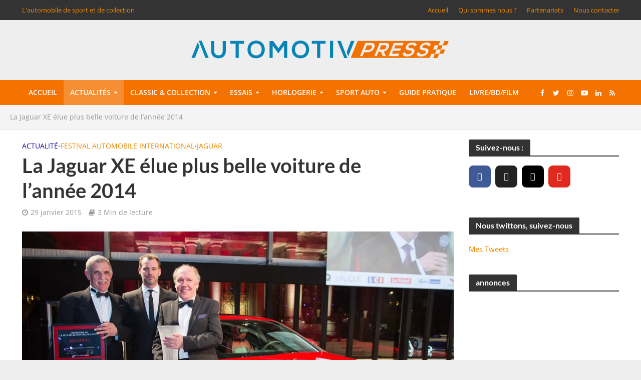

--- FILE ---
content_type: text/html; charset=UTF-8
request_url: https://www.automotivpress.fr/la-jaguar-xe-elue-plus-belle-voiture-de-lannee-2014/
body_size: 52876
content:
<!DOCTYPE html>
<html lang="fr-FR">
<head>
<meta charset="UTF-8">
<meta name="viewport" content="width=device-width,initial-scale=1.0">
<link rel="pingback" href="https://www.automotivpress.fr/xmlrpc.php">
<link rel="profile" href="https://gmpg.org/xfn/11" />
<meta name='robots' content='index, follow, max-image-preview:large, max-snippet:-1, max-video-preview:-1' />

	<!-- This site is optimized with the Yoast SEO plugin v24.5 - https://yoast.com/wordpress/plugins/seo/ -->
	<title>La Jaguar XE élue plus belle voiture de l’année 2014</title>
<link data-rocket-preload as="style" href="https://fonts.googleapis.com/css?family=Open%20Sans%3A400%2C600%7CLato%3A400%2C700&#038;subset=latin%2Clatin-ext&#038;display=swap" rel="preload">
<link href="https://fonts.googleapis.com/css?family=Open%20Sans%3A400%2C600%7CLato%3A400%2C700&#038;subset=latin%2Clatin-ext&#038;display=swap" media="print" onload="this.media=&#039;all&#039;" rel="stylesheet">
<style id="wpr-usedcss">img.emoji{display:inline!important;border:none!important;box-shadow:none!important;height:1em!important;width:1em!important;margin:0 .07em!important;vertical-align:-.1em!important;background:0 0!important;padding:0!important}:where(.wp-block-button__link){border-radius:9999px;box-shadow:none;padding:calc(.667em + 2px) calc(1.333em + 2px);text-decoration:none}:where(.wp-block-calendar table:not(.has-background) th){background:#ddd}:where(.wp-block-columns){margin-bottom:1.75em}:where(.wp-block-columns.has-background){padding:1.25em 2.375em}:where(.wp-block-post-comments input[type=submit]){border:none}:where(.wp-block-cover-image:not(.has-text-color)),:where(.wp-block-cover:not(.has-text-color)){color:#fff}:where(.wp-block-cover-image.is-light:not(.has-text-color)),:where(.wp-block-cover.is-light:not(.has-text-color)){color:#000}:where(.wp-block-file){margin-bottom:1.5em}:where(.wp-block-file__button){border-radius:2em;display:inline-block;padding:.5em 1em}:where(.wp-block-file__button):is(a):active,:where(.wp-block-file__button):is(a):focus,:where(.wp-block-file__button):is(a):hover,:where(.wp-block-file__button):is(a):visited{box-shadow:none;color:#fff;opacity:.85;text-decoration:none}.wp-block-gallery:not(.has-nested-images){display:flex;flex-wrap:wrap;list-style-type:none;margin:0;padding:0}.wp-block-gallery:not(.has-nested-images) figcaption{flex-grow:1}.wp-block-gallery:not(.has-nested-images).alignleft,.wp-block-gallery:not(.has-nested-images).alignright{max-width:420px;width:100%}:where(.wp-block-latest-comments:not([style*=line-height] .wp-block-latest-comments__comment)){line-height:1.1}:where(.wp-block-latest-comments:not([style*=line-height] .wp-block-latest-comments__comment-excerpt p)){line-height:1.8}ul{box-sizing:border-box}:where(.wp-block-navigation.has-background .wp-block-navigation-item a:not(.wp-element-button)),:where(.wp-block-navigation.has-background .wp-block-navigation-submenu a:not(.wp-element-button)){padding:.5em 1em}:where(.wp-block-navigation .wp-block-navigation__submenu-container .wp-block-navigation-item a:not(.wp-element-button)),:where(.wp-block-navigation .wp-block-navigation__submenu-container .wp-block-navigation-submenu a:not(.wp-element-button)),:where(.wp-block-navigation .wp-block-navigation__submenu-container .wp-block-navigation-submenu button.wp-block-navigation-item__content),:where(.wp-block-navigation .wp-block-navigation__submenu-container .wp-block-pages-list__item button.wp-block-navigation-item__content){padding:.5em 1em}:where(p.has-text-color:not(.has-link-color)) a{color:inherit}:where(.wp-block-post-excerpt){margin-bottom:var(--wp--style--block-gap);margin-top:var(--wp--style--block-gap)}:where(.wp-block-pullquote){margin:0 0 1em}:where(.wp-block-search__button){border:1px solid #ccc;padding:6px 10px}:where(.wp-block-search__button-inside .wp-block-search__inside-wrapper){border:1px solid #949494;box-sizing:border-box;padding:4px}:where(.wp-block-search__button-inside .wp-block-search__inside-wrapper) .wp-block-search__input{border:none;border-radius:0;padding:0 4px}:where(.wp-block-search__button-inside .wp-block-search__inside-wrapper) .wp-block-search__input:focus{outline:0}:where(.wp-block-search__button-inside .wp-block-search__inside-wrapper) :where(.wp-block-search__button){padding:4px 8px}:where(.wp-block-term-description){margin-bottom:var(--wp--style--block-gap);margin-top:var(--wp--style--block-gap)}:where(pre.wp-block-verse){font-family:inherit}.entry-content{counter-reset:footnotes}:root{--wp--preset--font-size--normal:16px;--wp--preset--font-size--huge:42px}.aligncenter{clear:both}html :where(.has-border-color){border-style:solid}html :where([style*=border-top-color]){border-top-style:solid}html :where([style*=border-right-color]){border-right-style:solid}html :where([style*=border-bottom-color]){border-bottom-style:solid}html :where([style*=border-left-color]){border-left-style:solid}html :where([style*=border-width]){border-style:solid}html :where([style*=border-top-width]){border-top-style:solid}html :where([style*=border-right-width]){border-right-style:solid}html :where([style*=border-bottom-width]){border-bottom-style:solid}html :where([style*=border-left-width]){border-left-style:solid}html :where(img[class*=wp-image-]){height:auto;max-width:100%}:where(figure){margin:0 0 1em}html :where(.is-position-sticky){--wp-admin--admin-bar--position-offset:var(--wp-admin--admin-bar--height,0px)}@media screen and (max-width:600px){html :where(.is-position-sticky){--wp-admin--admin-bar--position-offset:0px}}body{--wp--preset--color--black:#000000;--wp--preset--color--cyan-bluish-gray:#abb8c3;--wp--preset--color--white:#ffffff;--wp--preset--color--pale-pink:#f78da7;--wp--preset--color--vivid-red:#cf2e2e;--wp--preset--color--luminous-vivid-orange:#ff6900;--wp--preset--color--luminous-vivid-amber:#fcb900;--wp--preset--color--light-green-cyan:#7bdcb5;--wp--preset--color--vivid-green-cyan:#00d084;--wp--preset--color--pale-cyan-blue:#8ed1fc;--wp--preset--color--vivid-cyan-blue:#0693e3;--wp--preset--color--vivid-purple:#9b51e0;--wp--preset--color--herald-acc:#ee8800;--wp--preset--color--herald-meta:#999999;--wp--preset--color--herald-txt:#444444;--wp--preset--color--herald-bg:#ffffff;--wp--preset--color--herald-cat-6:#0d00a0;--wp--preset--color--herald-cat-32:#4bc400;--wp--preset--color--herald-cat-3:#ee8800;--wp--preset--color--herald-cat-649:#c60035;--wp--preset--gradient--vivid-cyan-blue-to-vivid-purple:linear-gradient(135deg,rgba(6, 147, 227, 1) 0%,rgb(155, 81, 224) 100%);--wp--preset--gradient--light-green-cyan-to-vivid-green-cyan:linear-gradient(135deg,rgb(122, 220, 180) 0%,rgb(0, 208, 130) 100%);--wp--preset--gradient--luminous-vivid-amber-to-luminous-vivid-orange:linear-gradient(135deg,rgba(252, 185, 0, 1) 0%,rgba(255, 105, 0, 1) 100%);--wp--preset--gradient--luminous-vivid-orange-to-vivid-red:linear-gradient(135deg,rgba(255, 105, 0, 1) 0%,rgb(207, 46, 46) 100%);--wp--preset--gradient--very-light-gray-to-cyan-bluish-gray:linear-gradient(135deg,rgb(238, 238, 238) 0%,rgb(169, 184, 195) 100%);--wp--preset--gradient--cool-to-warm-spectrum:linear-gradient(135deg,rgb(74, 234, 220) 0%,rgb(151, 120, 209) 20%,rgb(207, 42, 186) 40%,rgb(238, 44, 130) 60%,rgb(251, 105, 98) 80%,rgb(254, 248, 76) 100%);--wp--preset--gradient--blush-light-purple:linear-gradient(135deg,rgb(255, 206, 236) 0%,rgb(152, 150, 240) 100%);--wp--preset--gradient--blush-bordeaux:linear-gradient(135deg,rgb(254, 205, 165) 0%,rgb(254, 45, 45) 50%,rgb(107, 0, 62) 100%);--wp--preset--gradient--luminous-dusk:linear-gradient(135deg,rgb(255, 203, 112) 0%,rgb(199, 81, 192) 50%,rgb(65, 88, 208) 100%);--wp--preset--gradient--pale-ocean:linear-gradient(135deg,rgb(255, 245, 203) 0%,rgb(182, 227, 212) 50%,rgb(51, 167, 181) 100%);--wp--preset--gradient--electric-grass:linear-gradient(135deg,rgb(202, 248, 128) 0%,rgb(113, 206, 126) 100%);--wp--preset--gradient--midnight:linear-gradient(135deg,rgb(2, 3, 129) 0%,rgb(40, 116, 252) 100%);--wp--preset--font-size--small:12.8px;--wp--preset--font-size--medium:20px;--wp--preset--font-size--large:22.4px;--wp--preset--font-size--x-large:42px;--wp--preset--font-size--normal:16px;--wp--preset--font-size--huge:28.8px;--wp--preset--spacing--20:0.44rem;--wp--preset--spacing--30:0.67rem;--wp--preset--spacing--40:1rem;--wp--preset--spacing--50:1.5rem;--wp--preset--spacing--60:2.25rem;--wp--preset--spacing--70:3.38rem;--wp--preset--spacing--80:5.06rem;--wp--preset--shadow--natural:6px 6px 9px rgba(0, 0, 0, .2);--wp--preset--shadow--deep:12px 12px 50px rgba(0, 0, 0, .4);--wp--preset--shadow--sharp:6px 6px 0px rgba(0, 0, 0, .2);--wp--preset--shadow--outlined:6px 6px 0px -3px rgba(255, 255, 255, 1),6px 6px rgba(0, 0, 0, 1);--wp--preset--shadow--crisp:6px 6px 0px rgba(0, 0, 0, 1)}:where(.is-layout-flex){gap:.5em}:where(.is-layout-grid){gap:.5em}:where(.wp-block-post-template.is-layout-flex){gap:1.25em}:where(.wp-block-post-template.is-layout-grid){gap:1.25em}:where(.wp-block-columns.is-layout-flex){gap:2em}:where(.wp-block-columns.is-layout-grid){gap:2em}.ext h2{margin-top:var(--wp--style--block-gap,1.75rem)!important;margin-bottom:var(--wp--style--block-gap,1.75rem)!important}body{--extendify--spacing--large:var(--wp--custom--spacing--large,clamp(2em, 8vw, 8em))!important;--wp--preset--font-size--ext-small:1rem!important;--wp--preset--font-size--ext-medium:1.125rem!important;--wp--preset--font-size--ext-large:clamp(1.65rem, 3.5vw, 2.15rem)!important;--wp--preset--font-size--ext-x-large:clamp(3rem, 6vw, 4.75rem)!important;--wp--preset--font-size--ext-xx-large:clamp(3.25rem, 7.5vw, 5.75rem)!important;--wp--preset--color--black:#000!important;--wp--preset--color--white:#fff!important}.ext *{box-sizing:border-box!important}.wpcf7 .screen-reader-response{position:absolute;overflow:hidden;clip:rect(1px,1px,1px,1px);clip-path:inset(50%);height:1px;width:1px;margin:-1px;padding:0;border:0;word-wrap:normal!important}.wpcf7 form .wpcf7-response-output{margin:2em .5em 1em;padding:.2em 1em;border:2px solid #00a0d2}.wpcf7 form.init .wpcf7-response-output,.wpcf7 form.resetting .wpcf7-response-output,.wpcf7 form.submitting .wpcf7-response-output{display:none}.wpcf7 form.sent .wpcf7-response-output{border-color:#46b450}.wpcf7 form.aborted .wpcf7-response-output,.wpcf7 form.failed .wpcf7-response-output{border-color:#dc3232}.wpcf7 form.spam .wpcf7-response-output{border-color:#f56e28}.wpcf7 form.invalid .wpcf7-response-output,.wpcf7 form.payment-required .wpcf7-response-output,.wpcf7 form.unaccepted .wpcf7-response-output{border-color:#ffb900}.wpcf7-form-control-wrap{position:relative}.wpcf7-not-valid-tip{color:#dc3232;font-size:1em;font-weight:400;display:block}.use-floating-validation-tip .wpcf7-not-valid-tip{position:relative;top:-2ex;left:1em;z-index:100;border:1px solid #dc3232;background:#fff;padding:.2em .8em;width:24em}.wpcf7-spinner{visibility:hidden;display:inline-block;background-color:#23282d;opacity:.75;width:24px;height:24px;border:none;border-radius:100%;padding:0;margin:0 24px;position:relative}form.submitting .wpcf7-spinner{visibility:visible}.wpcf7-spinner::before{content:'';position:absolute;background-color:#fbfbfc;top:4px;left:4px;width:6px;height:6px;border:none;border-radius:100%;transform-origin:8px 8px;animation-name:spin;animation-duration:1s;animation-timing-function:linear;animation-iteration-count:infinite}@media (prefers-reduced-motion:reduce){.wpcf7-spinner::before{animation-name:blink;animation-duration:2s}}@keyframes spin{from{transform:rotate(0)}to{transform:rotate(360deg)}}@keyframes blink{from{opacity:0}50%{opacity:1}to{opacity:0}}.wpcf7 input[type=file]{cursor:pointer}.wpcf7 input[type=file]:disabled{cursor:default}.wpcf7 .wpcf7-submit:disabled{cursor:not-allowed}.wpcf7 input[type=tel],.wpcf7 input[type=url]{direction:ltr}.mks_accordion_item,.mks_toggle{margin:0;display:block;border:1px solid;border-bottom:none}.mks_accordion,.mks_toggle{border-bottom:1px solid}.mks_accordion,.mks_toggle{margin:0 0 20px}.mks_accordion_active{border-bottom:none}.mks_accordion_heading,.mks_toggle_heading{cursor:pointer;display:block;line-height:1.2em;position:relative;padding:15px 60px 15px 20px;margin:0;font-weight:400}.mks_accordion>p,.mks_toggle>p{display:none}.mks_accordion_content,.mks_toggle_content{display:none;border-top:1px solid;padding:20px}.mks_accordion_active .mks_toggle_content,.mks_toggle_active .mks_toggle_content{display:block}.mks_accordion_content p:last-child,.mks_toggle_content p:last-child{margin-bottom:0}.mks_accordion_active .fa-minus,.mks_toggle_active .fa-minus{display:block}.mks_accordion .fa-plus,.mks_toggle .fa-plus{display:block}.mks_accordion_active .fa-plus,.mks_toggle_active .fa-plus{display:none}.mks_accordion_heading i,.mks_toggle_heading i{display:none;position:absolute;font-size:14px;line-height:20px;margin:-10px 0 0;top:50%;right:20px}.mks_tabs{display:none;overflow:hidden;padding:40px 0 0;position:relative;margin:0 0 20px}.mks_tabs_nav{position:absolute;top:0;left:0;height:41px;display:block;width:100%;z-index:1}.mks_tab_item{position:relative;display:block;padding:20px;border:1px solid}.mks_tab_nav_item.active{border-bottom:1px solid #fff}.mks_tab_nav_item{display:block;float:left;margin:0 8px 0 0;border:1px solid;border-bottom:1px solid;height:39px;line-height:39px;padding:0 20px;text-decoration:none;-webkit-box-sizing:content-box;-moz-box-sizing:content-box;-ms-box-sizing:content-box;box-sizing:content-box}.mks_tab_nav_item:hover{cursor:pointer}.mks_tabs.vertical{padding:0 0 0 19.9%}.mks_tabs.vertical .mks_tab_nav_item{width:100%;-webkit-box-sizing:border-box;-moz-box-sizing:border-box;-ms-box-sizing:border-box;box-sizing:border-box;border-bottom:1px solid;margin:0 0 -1px;min-height:39px}.mks_tabs.vertical .mks_tabs_nav{width:20%;height:100%}.mks_tabs.vertical .mks_tab_nav_item.active{border-bottom:1px solid;border-right:1px solid #fff}.mks_tabs.vertical .mks_tab_item{border-left:1px solid;min-height:200px}@media only screen and (max-width:479px){.mks_tab_nav_item{padding:0 10px}}@font-face{font-display:swap;font-family:Lato;font-style:normal;font-weight:400;src:url(https://fonts.gstatic.com/s/lato/v24/S6uyw4BMUTPHjx4wXg.woff2) format('woff2');unicode-range:U+0000-00FF,U+0131,U+0152-0153,U+02BB-02BC,U+02C6,U+02DA,U+02DC,U+0304,U+0308,U+0329,U+2000-206F,U+2074,U+20AC,U+2122,U+2191,U+2193,U+2212,U+2215,U+FEFF,U+FFFD}@font-face{font-display:swap;font-family:Lato;font-style:normal;font-weight:700;src:url(https://fonts.gstatic.com/s/lato/v24/S6u9w4BMUTPHh6UVSwiPGQ.woff2) format('woff2');unicode-range:U+0000-00FF,U+0131,U+0152-0153,U+02BB-02BC,U+02C6,U+02DA,U+02DC,U+0304,U+0308,U+0329,U+2000-206F,U+2074,U+20AC,U+2122,U+2191,U+2193,U+2212,U+2215,U+FEFF,U+FFFD}@font-face{font-display:swap;font-family:'Open Sans';font-style:normal;font-weight:400;font-stretch:100%;src:url(https://fonts.gstatic.com/s/opensans/v36/memvYaGs126MiZpBA-UvWbX2vVnXBbObj2OVTSGmu1aB.woff2) format('woff2');unicode-range:U+0100-02AF,U+0304,U+0308,U+0329,U+1E00-1E9F,U+1EF2-1EFF,U+2020,U+20A0-20AB,U+20AD-20CF,U+2113,U+2C60-2C7F,U+A720-A7FF}@font-face{font-display:swap;font-family:'Open Sans';font-style:normal;font-weight:400;font-stretch:100%;src:url(https://fonts.gstatic.com/s/opensans/v36/memvYaGs126MiZpBA-UvWbX2vVnXBbObj2OVTS-muw.woff2) format('woff2');unicode-range:U+0000-00FF,U+0131,U+0152-0153,U+02BB-02BC,U+02C6,U+02DA,U+02DC,U+0304,U+0308,U+0329,U+2000-206F,U+2074,U+20AC,U+2122,U+2191,U+2193,U+2212,U+2215,U+FEFF,U+FFFD}@font-face{font-display:swap;font-family:'Open Sans';font-style:normal;font-weight:600;font-stretch:100%;src:url(https://fonts.gstatic.com/s/opensans/v36/memvYaGs126MiZpBA-UvWbX2vVnXBbObj2OVTSGmu1aB.woff2) format('woff2');unicode-range:U+0100-02AF,U+0304,U+0308,U+0329,U+1E00-1E9F,U+1EF2-1EFF,U+2020,U+20A0-20AB,U+20AD-20CF,U+2113,U+2C60-2C7F,U+A720-A7FF}@font-face{font-display:swap;font-family:'Open Sans';font-style:normal;font-weight:600;font-stretch:100%;src:url(https://fonts.gstatic.com/s/opensans/v36/memvYaGs126MiZpBA-UvWbX2vVnXBbObj2OVTS-muw.woff2) format('woff2');unicode-range:U+0000-00FF,U+0131,U+0152-0153,U+02BB-02BC,U+02C6,U+02DA,U+02DC,U+0304,U+0308,U+0329,U+2000-206F,U+2074,U+20AC,U+2122,U+2191,U+2193,U+2212,U+2215,U+FEFF,U+FFFD}html{-ms-text-size-adjust:100%;-webkit-text-size-adjust:100%}body{margin:0}article,figcaption,figure,footer,header,nav,section{display:block}canvas,progress,video{display:inline-block;vertical-align:baseline}[hidden],template{display:none}a{background-color:transparent}a:active,a:hover{outline:0}strong{font-weight:700}h1{font-size:2em;margin:.67em 0}img{border:0}svg:not(:root){overflow:hidden}figure{margin:1em 40px}code{font-family:monospace,monospace;font-size:1em}button,input,optgroup,select,textarea{color:inherit;font:inherit;margin:0}button{overflow:visible}button,select{text-transform:none}button,html input[type=button],input[type=reset],input[type=submit]{-webkit-appearance:button;cursor:pointer}button[disabled],html input[disabled]{cursor:default}button::-moz-focus-inner,input::-moz-focus-inner{border:0;padding:0}input{line-height:normal}input[type=checkbox],input[type=radio]{-webkit-box-sizing:border-box;-moz-box-sizing:border-box;box-sizing:border-box;padding:0}input[type=number]::-webkit-inner-spin-button,input[type=number]::-webkit-outer-spin-button{height:auto}input[type=search]{-webkit-appearance:textfield;-webkit-box-sizing:content-box;-moz-box-sizing:content-box;box-sizing:content-box}input[type=search]::-webkit-search-cancel-button,input[type=search]::-webkit-search-decoration{-webkit-appearance:none}fieldset{border:1px solid silver;margin:0 2px;padding:.35em .625em .75em}legend{border:0;padding:0}textarea{overflow:auto}optgroup{font-weight:700}table{border-collapse:collapse;border-spacing:0}*{-webkit-box-sizing:border-box;-moz-box-sizing:border-box;box-sizing:border-box}:after,:before{-webkit-box-sizing:border-box;-moz-box-sizing:border-box;box-sizing:border-box}html{font-size:10px;-webkit-tap-highlight-color:transparent}button,input,select,textarea{font-family:inherit;font-size:inherit;line-height:inherit}figure{margin:0}img{vertical-align:middle}[role=button]{cursor:pointer}.container{margin-right:auto;margin-left:auto;padding-left:20px;padding-right:20px}@media (min-width:768px){.container{width:750px}}@media (min-width:992px){.container{width:970px}}@media (min-width:1200px){.container{width:1360px}}.row{margin-left:-20px;margin-right:-20px}.col-lg-10,.col-lg-12,.col-lg-2,.col-lg-3,.col-lg-9,.col-md-10,.col-md-12,.col-md-2,.col-md-3,.col-md-9,.col-sm-10,.col-sm-12,.col-sm-2,.col-sm-3,.col-xs-10,.col-xs-2{position:relative;min-height:1px;padding-left:20px;padding-right:20px}.col-xs-10,.col-xs-2{float:left}.col-xs-10{width:83.33333333%}.col-xs-2{width:16.66666667%}@media (min-width:768px){.col-sm-10,.col-sm-12,.col-sm-2,.col-sm-3{float:left}.col-sm-12{width:100%}.col-sm-10{width:83.33333333%}.col-sm-3{width:25%}.col-sm-2{width:16.66666667%}}@media (min-width:992px){.col-md-10,.col-md-12,.col-md-2,.col-md-3,.col-md-9{float:left}.col-md-12{width:100%}.col-md-10{width:83.33333333%}.col-md-9{width:75%}.col-md-3{width:25%}.col-md-2{width:16.66666667%}}@media (min-width:1201px){.col-lg-10,.col-lg-12,.col-lg-2,.col-lg-3,.col-lg-9{float:left}.col-lg-12{width:100%}.col-lg-10{width:83.33333333%}.col-lg-9{width:75%}.col-lg-3{width:25%}.col-lg-2{width:16.66666667%}}.container:after,.container:before,.row:after,.row:before{content:" ";display:table}.container:after,.row:after{clear:both}.hide{display:none!important}.show{display:block!important}.hidden{display:none!important}@-ms-viewport{width:device-width}@media (max-width:767px){.hidden-xs{display:none!important}}@media (min-width:768px) and (max-width:991px){.hidden-sm{display:none!important}}@media (min-width:992px) and (max-width:1199px){.hidden-md{display:none!important}}@media (min-width:1200px){.hidden-lg{display:none!important}}@font-face{font-display:swap;font-family:FontAwesome;src:url(https://www.automotivpress.fr/wp-content/themes/herald/assets/fonts/fontawesome-webfont.eot?v=4.7.0);src:url(https://www.automotivpress.fr/wp-content/themes/herald/assets/fonts/fontawesome-webfont.eot?#iefix&v=4.7.0) format('embedded-opentype'),url(https://www.automotivpress.fr/wp-content/themes/herald/assets/fonts/fontawesome-webfont.woff?v=4.7.0) format('woff'),url(https://www.automotivpress.fr/wp-content/themes/herald/assets/fonts/fontawesome-webfont.ttf?v=4.7.0) format('truetype'),url(https://www.automotivpress.fr/wp-content/themes/herald/assets/fonts/fontawesome-webfont.svg?v=4.7.0#fontawesomeregular) format('svg');font-weight:400;font-style:normal}.fa{display:inline-block;font:14px/1 FontAwesome;font-size:inherit;text-rendering:auto;-webkit-font-smoothing:antialiased;-moz-osx-font-smoothing:grayscale}.fa-plus:before{content:"\f067"}.fa-minus:before{content:"\f068"}.fa-search:before{content:"\f002"}.fa-times:before{content:"\f00d"}.fa-bars:before{content:"\f0c9"}.fa-caret-down:before{content:"\f0d7"}.fa-angle-left:before{content:"\f104"}.fa-angle-right:before{content:"\f105"}.mfp-bg{top:0;left:0;width:100%;height:100%;z-index:1042;overflow:hidden;position:fixed;background:#0b0b0b;opacity:.8}.mfp-wrap{top:0;left:0;width:100%;height:100%;z-index:1043;position:fixed;outline:0!important;-webkit-backface-visibility:hidden}.mfp-container{text-align:center;position:absolute;width:100%;height:100%;left:0;top:0;padding:0 8px;-webkit-box-sizing:border-box;-moz-box-sizing:border-box;box-sizing:border-box}.mfp-container:before{content:'';display:inline-block;height:100%;vertical-align:middle}.mfp-align-top .mfp-container:before{display:none}.mfp-ajax-cur{cursor:progress}.mfp-zoom-out-cur{cursor:-moz-zoom-out;cursor:-webkit-zoom-out;cursor:zoom-out}.mfp-arrow,.mfp-close,.mfp-counter{-webkit-user-select:none;-moz-user-select:none;user-select:none}.mfp-loading.mfp-figure{display:none}button.mfp-arrow,button.mfp-close{overflow:visible;cursor:pointer;background:0 0;border:0;-webkit-appearance:none;display:block;outline:0;padding:0;z-index:1046;-webkit-box-shadow:none;box-shadow:none}button::-moz-focus-inner{padding:0;border:0}.mfp-close{width:44px;height:44px;line-height:44px;position:absolute;right:0;top:0;text-decoration:none;text-align:center;opacity:.65;padding:0 0 18px 10px;color:#fff;font-style:normal;font-size:28px;font-family:Arial,Baskerville,monospace}.mfp-close:focus,.mfp-close:hover{opacity:1}.mfp-close:active{top:1px}.mfp-close-btn-in .mfp-close{color:#333}.mfp-counter{position:absolute;top:0;right:0;color:#ccc;font-size:12px;line-height:18px;white-space:nowrap}.mfp-arrow{position:absolute;opacity:.65;margin:0;top:50%;margin-top:-55px;padding:0;width:90px;height:110px;-webkit-tap-highlight-color:transparent}.mfp-arrow:active{margin-top:-54px}.mfp-arrow:focus,.mfp-arrow:hover{opacity:1}.mfp-arrow:after,.mfp-arrow:before{content:'';display:block;width:0;height:0;position:absolute;left:0;top:0;margin-top:35px;margin-left:35px;border:inset transparent}.mfp-arrow:after{border-top-width:13px;border-bottom-width:13px;top:8px}.mfp-arrow:before{border-top-width:21px;border-bottom-width:21px;opacity:.7}.mfp-iframe-scaler{width:100%;height:0;overflow:hidden;padding-top:56.25%}.mfp-iframe-scaler iframe{position:absolute;display:block;top:0;left:0;width:100%;height:100%;box-shadow:0 0 8px rgba(0,0,0,.6);background:#000}img.mfp-img{width:auto;max-width:100%;height:auto;display:block;line-height:0;-webkit-box-sizing:border-box;-moz-box-sizing:border-box;box-sizing:border-box;padding:40px 0;margin:0 auto}.mfp-figure{line-height:0}.mfp-figure:after{content:'';position:absolute;left:0;top:40px;bottom:40px;display:block;right:0;width:auto;height:auto;z-index:-1;box-shadow:0 0 8px rgba(0,0,0,.6);background:#444}.mfp-figure figure{margin:0}.mfp-bottom-bar{margin-top:-36px;position:absolute;top:100%;left:0;width:100%;cursor:auto}.mfp-title{text-align:left;line-height:18px;color:#f3f3f3;word-wrap:break-word;padding-right:36px}@media all and (max-width:900px){.mfp-arrow{-webkit-transform:scale(.75);transform:scale(.75)}.mfp-container{padding-left:6px;padding-right:6px}}.mfp-ie7 .mfp-img{padding:0}.mfp-ie7 .mfp-bottom-bar{width:600px;left:50%;margin-left:-300px;margin-top:5px;padding-bottom:5px}.mfp-ie7 .mfp-container{padding:0}.mfp-ie7 .mfp-close{top:0;right:0;padding-top:0}.owl-carousel .animated{-webkit-animation-duration:1s;animation-duration:1s;-webkit-animation-fill-mode:both;animation-fill-mode:both}.owl-carousel .owl-animated-in{z-index:0}.owl-carousel .owl-animated-out{z-index:1}@-webkit-keyframes fadeOut{0%{opacity:1}100%{opacity:0}}@keyframes fadeOut{0%{opacity:1}100%{opacity:0}}.owl-height{-webkit-transition:height .5s ease-in-out;-moz-transition:height .5s ease-in-out;-ms-transition:height .5s ease-in-out;-o-transition:height .5s ease-in-out;transition:height .5s ease-in-out}.owl-carousel{display:none;width:100%;-webkit-tap-highlight-color:transparent;position:relative;z-index:1}.owl-carousel .owl-stage-outer{position:relative;overflow:hidden;-webkit-transform:translate3d(0,0,0)}.owl-carousel .owl-controls .owl-dot,.owl-carousel .owl-controls .owl-nav .owl-next,.owl-carousel .owl-controls .owl-nav .owl-prev{cursor:pointer;cursor:hand;-webkit-user-select:none;-khtml-user-select:none;-moz-user-select:none;-ms-user-select:none;user-select:none}.owl-carousel.owl-loaded{display:block}.owl-carousel.owl-loading{opacity:0;display:block}.owl-carousel.owl-hidden{opacity:0}.owl-carousel .owl-refresh .owl-item{display:none}.owl-carousel .owl-item{position:relative;min-height:1px;float:left;-webkit-backface-visibility:hidden;-webkit-tap-highlight-color:transparent;-webkit-touch-callout:none;-webkit-user-select:none;-moz-user-select:none;-ms-user-select:none;user-select:none}.owl-carousel .owl-item img{display:block;width:100%;-webkit-transform-style:preserve-3d}.owl-carousel.owl-text-select-on .owl-item{-webkit-user-select:auto;-moz-user-select:auto;-ms-user-select:auto;user-select:auto}.owl-carousel .owl-grab{cursor:move;cursor:-webkit-grab;cursor:-o-grab;cursor:-ms-grab;cursor:grab}.owl-carousel.owl-rtl{direction:rtl}.owl-carousel.owl-rtl .owl-item{float:right}.no-js .owl-carousel{display:block}.owl-carousel .owl-item .owl-lazy{opacity:0;-webkit-transition:opacity .4s;-moz-transition:opacity .4s;-ms-transition:opacity .4s;-o-transition:opacity .4s;transition:opacity .4s ease}.owl-carousel .owl-item img{transform-style:preserve-3d}.owl-carousel .owl-video-play-icon{position:absolute;height:80px;width:80px;left:50%;top:50%;margin-left:-40px;margin-top:-40px;background:url(https://www.automotivpress.fr/wp-content/themes/herald/assets/css/owl.video.play.png) no-repeat;cursor:pointer;z-index:1;-webkit-backface-visibility:hidden;-webkit-transition:scale .1s;-moz-transition:scale .1s;-ms-transition:scale .1s;-o-transition:scale .1s;transition:scale .1s ease}.owl-carousel .owl-video-play-icon:hover{transition:scale(1.3,1.3)}.owl-carousel .owl-video-playing .owl-video-play-icon{display:none}.owl-carousel .owl-video-frame{position:relative;z-index:1}html{-webkit-tap-highlight-color:transparent}a{text-decoration:none}embed,iframe,object{max-width:100%}img{max-width:100%;height:auto;vertical-align:middle;border:0;-ms-interpolation-mode:bicubic}ins{text-decoration:none}.herald-site-content{margin:0 auto;position:relative;z-index:1;width:1400px;padding:40px 0 1px;min-height:67vh}.entry-header{margin-bottom:25px}.herald-left{float:left}.herald-section{margin-bottom:0}.herald-section article.herald-single:last-of-type,.herald-section article:last-child,.herald-vertical-padding{margin-bottom:40px}.herald-module,.herald-section:last-child,.widget article:last-child{margin-bottom:0}.herald-sidebar{margin-bottom:30px}.herald-sidebar a{-webkit-transition:.2s;transition:all .2s ease}.alignleft{display:inline;float:left;margin-right:20px}.alignright{display:inline;float:right;margin-left:20px}.aligncenter{clear:both;display:block;margin:0 auto 30px}.alignnone{margin:0 20px 30px 0}.wp-caption{position:relative;max-width:100%}.wp-caption img[class*=wp-image-]{display:block;margin:0 auto}.wp-caption-text{text-align:center;font-size:80%;line-height:1.6rem;color:#fff}.wp-caption-text{position:absolute;bottom:20px;left:0;background-color:rgba(0,0,0,.4);color:rgba(255,255,255,.8);z-index:600;max-width:30%;text-align:left;min-width:140px;-webkit-transition-delay:.4s;transition-delay:.4s;-webkit-transition:.2s ease-in-out;transition:all .2s ease-in-out;padding:10px}.mfp-title{font-size:1.3rem;color:#ccc}.herald-post-thumbnail-single:hover .wp-caption-text,.meta-media:hover .gallery-item:hover .gallery-caption,.meta-media:hover .wp-caption-text,.wp-caption:hover .wp-caption-text{background:rgba(0,0,0,.7);color:#fff}.entry-title a{display:block;clear:both}.entry-title a,.footer-bottom .herald-copyright a{-webkit-transition:.2s;transition:.2s ease}.entry-content a,.footer-bottom .herald-copyright a{padding-bottom:2px;border-bottom:2px solid transparent;-webkit-transition:trans-prefix(border-bottom,border-bottom .15s ease-in,webkit);-webkit-transition:border-bottom .15s ease-in;transition:border-bottom .15s ease-in}.entry-content div a,.entry-content div a:hover{border-bottom:none;padding-bottom:0}.herald-mod-wrap{position:relative;width:100%}.herald-mod-wrap .herald-mod-title .herald-mod-h{margin-bottom:0}.herald-mod-wrap .herald-mod-actions,.herald-mod-wrap .herald-mod-title{display:inline-block}.herald-mod-wrap .herald-mod-subnav-mobile{display:none}.herald-mod-wrap .herald-mod-head{position:relative;margin-bottom:20px;float:left;width:100%;clear:both}.herald-mod-wrap .herald-mod-head:after{position:absolute;content:"";height:2px;width:100%;bottom:-2px;left:0}.herald-mod-wrap .herald-mod-h{padding:0 14px;border-radius:2px 2px 0 0;display:-webkit-inline-box;display:-ms-inline-flexbox;display:inline-flex;-webkit-box-align:center;-ms-flex-align:center;align-items:center;-webkit-box-pack:center;-ms-flex-pack:center;justify-content:center;height:29px}.herald-mod-wrap .herald-mod-h a i{padding:0 0 0 10px;font-size:12px}.herald-mod-wrap .herald-mod-actions{position:absolute;right:0;bottom:4px}.herald-mod-wrap .herald-mod-actions a{font-size:1.1rem;line-height:2.4rem;text-transform:uppercase;border-radius:2px;padding:0 15px;display:-webkit-inline-box;display:-ms-inline-flexbox;display:inline-flex;-webkit-box-align:center;-ms-flex-align:center;align-items:center;-webkit-box-pack:center;-ms-flex-pack:center;justify-content:center;vertical-align:top;height:26px}.herald-slider-controls .owl-next,.herald-slider-controls .owl-prev{font-size:1.1rem;text-transform:uppercase;border-radius:2px;padding:0 10px;display:-webkit-inline-box;display:-ms-inline-flexbox;display:inline-flex;-webkit-box-align:center;-ms-flex-align:center;align-items:center;justify-items:center;height:26px}.herald-slider-controls{display:inline-block;vertical-align:top;margin-left:8px;float:right}.herald-slider-controls .owl-next,.herald-slider-controls .owl-prev{width:26px;height:26px;text-align:center;padding:0 10px;font-size:1.6rem;line-height:2.4rem;-webkit-touch-callout:none;-webkit-user-select:none;-moz-user-select:none;-ms-user-select:none;user-select:none}.herald-slider-controls .owl-next:hover,.herald-slider-controls .owl-prev:hover{cursor:pointer}.herald-slider-controls .owl-next{margin-left:8px}.herald-slider-controls .owl-next i{margin-right:-2px}.meta-category{display:-webkit-inline-box;display:-ms-inline-flexbox;display:inline-flex;-ms-flex-wrap:wrap;flex-wrap:wrap}.meta-category i{margin-right:7px;font-size:1.7rem;color:#f08a46}.meta-category a{display:inline-block;vertical-align:top}.herald-post-thumbnail{position:relative;text-align:center;background-color:rgba(0,0,0,.05)}.herald-load-more{text-align:center}.herald-load-more a{display:inline-block;font-size:1.4rem;text-transform:uppercase;line-height:2.8rem;min-width:40px;height:40px;padding:5px;border-radius:2px;padding:5px 10px;width:186px}.herald-ovrld .meta-category span{display:none}.herald-ovrld .herald-post-thumbnail{width:100%}.herald-ovrld .meta-category a+span+a{margin-left:10px}.entry-header .herald-author a:before,.entry-header .herald-comments a:before,.entry-header .herald-date span:before,.entry-header .herald-rtime:before{font-family:FontAwesome;padding:0 0 3px;margin:0 5px 0 0;text-align:left;float:left}.entry-header .herald-date span:before{content:"\f017"}.entry-header .herald-comments a:before{content:"\f0e6"}.entry-header .herald-author a:before{content:"\f007"}.entry-header .herald-rtime:before{content:"\f02d"}.entry-meta .meta-item{margin-right:14px}.herald-sticky-header-visible .entry-meta-wrapper-sticky.is_stuck,.herald-sticky-header-visible .herald-sticky.is_stuck{top:90px}.entry-meta-wrapper-sticky.is_stuck,.herald-sticky.is_stuck{top:40px}.herald-sticky .widget:last-child{margin-bottom:0}.gallery-icon a:after{content:"\f0b2";z-index:1000;position:absolute;font-family:FontAwesome;font-size:19px;line-height:36px;opacity:0;height:58px;width:58px;text-align:center;padding:10px 0 0;background:rgba(0,0,0,.5);color:#fff;border-radius:50%;-webkit-transition:.3s ease-in-out;transition:all .3s ease-in-out;border:2px solid #fff}.gallery-icon:hover a:after{opacity:1}a.herald-popup-img{position:relative;border-bottom:0}a.herald-popup-img:after{content:"\f0b2";z-index:1000;position:absolute;top:50%;left:50%;margin-top:-29px;margin-left:-29px;font-family:FontAwesome;font-size:19px;line-height:36px;opacity:0;height:58px;width:58px;text-align:center;padding:10px 0 0;background:rgba(0,0,0,.5);color:#fff;border-radius:50%;-webkit-transition:.3s ease-in-out;transition:all .3s ease-in-out;border:2px solid #fff}a.herald-popup-img:hover{border-bottom:0!important}a.herald-popup-img:hover:after{opacity:1}.wp-caption a.herald-popup-img{display:block}a.herald-popup-img.aligncenter{text-align:center}.meta-media{margin-bottom:30px;position:relative;min-height:90px}.gallery{margin-left:-10px;margin-right:-10px}.gallery-item{display:inline-block;padding:0 10px 20px;text-align:center;vertical-align:top;width:100%;margin:0;position:relative}.gallery-icon img{margin:0 auto}.gallery-caption{display:none}.meta-media:hover .gallery-item .gallery-caption{background-color:rgba(0,0,0,.4);color:rgba(255,255,255,.8)}.mfp-arrow:after{display:none}.owl-carousel{padding:0;margin:0;overflow:hidden;-webkit-backface-visibility:hidden}.owl-carousel .owl-stage-outer{margin:0 -20px}.owl-item{-webkit-backface-visibility:hidden;-webkit-transform:translateZ(0) scale(1,1)}.owl-carousel .owl-item img{height:auto}.owl-carousel article{margin-bottom:0}.entry-content .herald-search-form{width:100%;float:left;padding:30px;margin-bottom:10px}.entry-content .herald-search-input{background-color:#fff;border:1px solid inherit;height:50px;width:81%;float:left;font-style:italic;font-size:1.6rem;padding:11px;font-weight:400}.entry-content .herald-search-submit:after{font-family:FontAwesome;content:"\f002"}.entry-content .herald-search-submit{display:inline-block;font-size:1.8rem;text-transform:uppercase;line-height:2.8rem;font-weight:600;min-width:40px;height:50px;padding:5px 10px;border-radius:2px;width:18%;border:none;margin-left:1%;text-align:center}.herald-da{width:970px;margin:30px auto;text-align:center}.row .herald-da{margin:0 auto 30px}.herald-site-header .row .herald-da,.single .herald-site-header .row .herald-da{margin:0 auto;background-color:transparent;border:none}.herald-entry-content iframe{margin-bottom:30px}.single .herald-entry-content .herald-da{margin:40px auto;padding:35px 0;width:100%;text-align:center;border-radius:2px}.herald-loader{display:none;position:absolute;top:46px;left:50%;margin:0 auto 0 -35px;font-size:11px}.herald-loader-active{opacity:0}.herald-breadcrumbs{border-bottom:1px solid;font-size:1.4rem;line-height:2.4rem;margin:-40px 40px 40px;padding:12px 0}.herald-boxed .herald-breadcrumbs{margin:-40px 0 40px;padding:12px 20px}.herald-infinite-scroll a{opacity:0}.herald-nav-toggle{width:30px;font-size:3rem;line-height:2.6rem;display:none;position:absolute}.herald-header-sticky .herald-nav-toggle{padding:0}html{font-size:62.5%;-moz-osx-font-smoothing:grayscale;-webkit-font-smoothing:antialiased;text-rendering:optimizeLegibility}body{line-height:1.6;-ms-word-wrap:break-word;word-wrap:break-word}.h1,h1{line-height:1.25}h2{line-height:1.27}.herald-no-sid .herald-posts .h4,h3{line-height:1.29}.h4,h4{line-height:1.4}.herald-no-sid .herald-posts .h6{line-height:1.42}.h6,h6{line-height:1.44}h1,h2,h3,h4,h6{margin:0}.entry-content .h1,.entry-content h1{margin-bottom:2rem}.entry-content h2{margin-bottom:1.8rem}.entry-content h3{margin-bottom:1.4rem}.entry-content .h4,.entry-content h4{margin-bottom:1.2rem}.entry-content .h6,.entry-content h6{margin-bottom:.8rem}.entry-content ul{padding-left:20px}.entry-content ul li{margin-bottom:1rem}.entry-title a:hover{text-decoration:none}.herald-entry-content{line-height:1.625}.herald-entry-content p,.herald-entry-content ul{margin:0 0 3rem}.herald-sidebar{line-height:1.625}p{margin:0 0 1.5rem}table{border-collapse:collapse;border-spacing:0;border-top:1px solid;border-left:1px solid;width:100%;margin-bottom:30px}code{vertical-align:bottom}ul{margin:0}ul li{margin-bottom:1.5rem}ul ul{margin-top:0;margin-bottom:0}.herald-site-header .header-top{font-size:1.3rem;font-weight:400}.meta-category{font-size:1.3rem;line-height:1.8rem}.herald-single .col-mod-single .meta-category{font-size:1.4rem;line-height:2rem}.meta-category a{text-transform:uppercase;font-weight:400;padding-bottom:2px;border-bottom:2px solid transparent;-webkit-transition:trans-prefix(border-bottom,border-bottom .15s ease-in,webkit);-webkit-transition:border-bottom .15s ease-in;transition:border-bottom .15s ease-in}.meta-category a:hover{border-bottom:2px solid}.entry-meta{font-size:1.4rem;line-height:2.2rem}.entry-meta .meta-item{display:inline-block;vertical-align:top}.entry-meta .meta-item,.entry-meta a,.entry-meta span{font-size:1.4rem;line-height:1.8rem}.entry-meta a{padding-bottom:2px;border-bottom:2px solid transparent;-webkit-transition:trans-prefix(border-bottom,border-bottom .15s ease-in,webkit);-webkit-transition:border-bottom .15s ease-in;transition:border-bottom .15s ease-in}.entry-meta a:hover{border-bottom:2px solid}.herald-menu{line-height:1.3;text-transform:uppercase}.header-top .herald-menu{text-transform:none;font-weight:400;font-size:1.3rem;line-height:1.8rem}.header-bottom .h1,.herald-header-sticky .h1{line-height:1;font-size:2.8rem}input[type=number],input[type=tel],input[type=text],input[type=url],select,textarea{border:1px solid;padding:10px;outline:0;line-height:normal;width:100%;font-size:100%;margin:0;vertical-align:baseline;border-radius:2px}select{width:100%}button{outline:0}.wpcf7-submit,input[type=submit]{display:inline-block;font-size:1.4rem;text-transform:uppercase;line-height:2.8rem;min-width:40px;height:40px;padding:5px 10px;border-radius:2px;max-width:200px;border:none;text-align:center;color:#fff}.wpcf7-submit:hover,input[type=submit]:hover{border:none}div.wpcf7-response-output{margin:0;padding:10px 20px;border:none;border-radius:2px}.error{color:#fff;background:#e74c3c}.success{color:#fff;background:#27ae60}.error,.success{display:block;float:left;width:100%;margin:0;padding:10px 20px;border-radius:2px}span.wpcf7-not-valid-tip{display:none;position:absolute;top:-8px;right:3px;left:auto;padding:6px 10px;border:none;color:#fff;background:#f1c40f}.invalid span.wpcf7-not-valid-tip{display:block}input[type=number].wpcf7-not-valid,input[type=tel].wpcf7-not-valid,input[type=text].wpcf7-not-valid,input[type=url].wpcf7-not-valid,textarea.wpcf7-not-valid{border-color:#f1c40f}.submit{width:31.5%;height:50px;text-align:center;border:none;color:#fff;text-transform:uppercase}.herald-boxed .herald-site-header .container{width:1430px}.herald-boxed .herald-header-sticky .container{width:1430px}.herald-boxed .herald-single-sticky .container{width:1430px}.herald-boxed .herald-site-footer .container{width:1430px}.herald-go-hor>*{display:inline-block;vertical-align:middle}.herald-site-header{position:relative;z-index:2}.hel-l{position:absolute;left:20px;top:0;z-index:1001;display:table;height:100%}.hel-c,.hel-l,.hel-r{display:-webkit-box;display:-ms-flexbox;display:flex;-webkit-box-align:center;-ms-flex-align:center;align-items:center}.herald-go-hor.hel-l{-webkit-box-orient:horizontal;-webkit-box-direction:normal;-ms-flex-direction:row;flex-direction:row;-webkit-box-pack:start;-ms-flex-pack:start;justify-content:flex-start}.herald-go-hor.hel-r{-webkit-box-orient:horizontal;-webkit-box-direction:normal;-ms-flex-direction:row;flex-direction:row;-webkit-box-pack:start;-ms-flex-pack:start;justify-content:flex-start}.herald-boxed .hel-l{left:15px}.herald-boxed .hel-r{right:15px}.hel-r{position:absolute;right:20px;top:0;z-index:1001;display:table}.hel-c{margin:0 auto;width:100%;text-align:center;z-index:1000;display:table}.herald-site-header li,.herald-site-header ul{list-style:none;margin:0;padding:0}.herald-site-header .herald-header-wraper{position:relative}.herald-site-header .site-branding{text-decoration:none;margin-bottom:0;display:inline-block}.herald-site-header>div:first-child{z-index:5003}.herald-site-header>div:nth-child(2){z-index:5002}.herald-site-header>div:nth-child(3){z-index:5001}.herald-site-header>div:nth-child(4){z-index:5000}.header-top{height:40px;position:relative;z-index:1002}.header-top .hel-l>*,.header-top .hel-r>*{float:left}.header-top .hel-c>*{display:inline-block;vertical-align:top}.header-top .hel-c,.header-top .hel-l,.header-top .hel-r{line-height:4rem;height:auto}.header-top .herald-soc-nav a{font-size:1.4rem;line-height:28px;height:28px;width:28px;padding:0 8px;margin:6px 0}.header-top .herald-search-input{background:rgba(255,255,255,.1);border:none}.header-top .herald-search-input{height:28px}.header-top .herald-search-form{width:auto;max-width:auto}.header-top .herald-search-form .herald-search-input{width:82px;-webkit-transition:.2s;transition:all .2s ease}.header-top .herald-search-form .herald-search-input:focus{width:200px}.header-top .herald-in-popup{padding:0}.header-top .herald-in-popup .herald-search-form{padding:4px 10px}.header-top .herald-in-popup .herald-search-form .herald-search-input{padding:0 40px 0 10px;width:100%}.header-top .herald-in-popup .herald-search-form{max-width:300px;width:300px}.hel-l.herald-go-hor{display:-webkit-box;display:-ms-flexbox;display:flex;-webkit-box-align:center;-ms-flex-align:center;align-items:center}.header-middle .col-lg-12{position:relative}.header-middle .hel-c{max-width:100%}.header-middle .hel-c .herald-search-form,.header-middle .hel-c .herald-soc-nav,.header-middle .hel-c .menu{display:inline-block}.header-middle .herald-in-popup{padding:0}.header-middle .herald-in-popup .herald-search-form{padding:10px}.header-middle .herald-in-popup .herald-search-form .herald-search-input{padding:0 40px 0 10px}.header-middle .herald-in-popup .herald-search-form{max-width:300px;width:300px}.header-middle .herald-menu-popup-search>span{display:block;height:38px;padding:12px;width:38px;margin:0}.header-middle .herald-soc-nav a{height:38px;width:38px;padding:6px}.header-middle .herald-search-input{height:40px}.header-middle .herald-menu-popup-search{height:38px}.header-middle .herald-soc-nav.herald-in-popup a{width:100%;height:auto;padding:0}.header-middle .herald-menu-popup-search .fa{border-radius:2px}.header-middle .herald-menu-popup-search.herald-search-active .fa{border-radius:2px 2px 0 0}.header-bottom,.herald-header-sticky{height:50px}.header-bottom .hel-c>*,.header-bottom .hel-l>*,.header-bottom .hel-r>*,.herald-header-sticky .hel-c>*,.herald-header-sticky .hel-l>*,.herald-header-sticky .hel-r>*{display:inline-block;vertical-align:middle}.header-bottom .herald-search-input,.herald-header-sticky .herald-search-input{height:40px}.header-bottom .herald-in-popup,.herald-header-sticky .herald-in-popup{padding:0}.header-bottom .herald-in-popup .herald-search-form,.herald-header-sticky .herald-in-popup .herald-search-form{padding:10px}.header-bottom .herald-in-popup .herald-search-form .herald-search-input,.herald-header-sticky .herald-in-popup .herald-search-form .herald-search-input{padding:0 40px 0 10px}.header-bottom .herald-in-popup .herald-search-form,.herald-header-sticky .herald-in-popup .herald-search-form{margin:0;max-width:300px;width:300px}.header-bottom .herald-search-form,.herald-header-sticky .herald-search-form{margin:5px 0}.header-bottom .herald-soc-nav.herald-in-popup,.herald-header-sticky .herald-soc-nav.herald-in-popup{padding:0}.header-bottom .site-description,.herald-header-sticky .site-description{padding:12px 0;font-size:1.4rem}.header-bottom .herald-menu>ul>li>a,.herald-header-sticky .herald-menu>ul>li>a{padding:0 13px;line-height:50px}.header-bottom .herald-menu li,.herald-header-sticky .herald-menu li{margin:0}.header-bottom .herald-menu-popup-search>span.fa,.herald-header-sticky .herald-menu-popup-search>span.fa{height:50px;padding:16px 0 14px}.header-bottom .herald-menu-popup-search>span,.herald-header-sticky .herald-menu-popup-search>span{height:50px;padding:18px 0;width:40px;margin:0}.header-bottom .herald-soc-nav a,.herald-header-sticky .herald-soc-nav a{font-size:1.4rem;line-height:2.6rem;height:28px;width:28px;padding:2px;margin:11px 0}.header-bottom .herald-menu,.herald-header-sticky .herald-menu{margin:0}.header-bottom .site-title.h1,.herald-header-sticky .site-title.h1{font-size:2.8rem;line-height:1}.header-bottom .hel-el,.herald-header-sticky .hel-el{height:50px;position:relative;display:-webkit-box;display:-ms-flexbox;display:flex;-webkit-box-align:center;-ms-flex-align:center;align-items:center}.header-bottom .site-title img,.herald-header-sticky .site-title img{max-height:50px}.header-middle .hel-el{display:-webkit-box;display:-ms-flexbox;display:flex;-webkit-box-align:center;-ms-flex-align:center;align-items:center}.header-middle .hel-r{top:auto}.herald-soc-nav{margin:0;padding:0}.herald-soc-nav li{float:left;list-style:none}.herald-soc-nav li:last-child{margin-right:0}.herald-soc-nav a:before{font-family:FontAwesome;text-decoration:none}.herald-soc-nav a{position:relative;text-decoration:none;display:block;text-align:center;border-radius:2px}.header-top .herald-soc-nav a:hover{color:#fff}.herald-social-name{opacity:0;display:none;font-size:1.3rem}.herald-soc-nav li a[href*="/feed"]::before,.herald-soc-nav li a[href*="/rss"]::before{content:"\f09e"}.herald-soc-nav li a[href*="@"]::before{content:"\f0e0"}.herald-soc-nav li a[href*="facebook."]::before{content:"\f09a"}.herald-soc-nav li a[href*="google."]::before{content:"\f0d5"}.herald-soc-nav li a[href*="instagram."]::before{content:"\f16d"}.herald-soc-nav li a[href*="linkedin."]::before{content:"\f0e1"}.herald-soc-nav li a[href*="pinterest."]::before{content:"\f0d2"}.herald-soc-nav li a[href*="twitter."]::before{content:"\f099"}.herald-soc-nav li a[href*="vimeo."]::before{content:"\f194"}.herald-soc-nav li a[href*="vine."]::before{content:"\f1ca"}.herald-soc-nav li a[href*="youtube."]::before{content:"\f16a"}.herald-soc-nav li a[href*="/feed"]:hover,.herald-soc-nav li a[href*="/rss"]:hover{background-color:#fa9b39}.herald-soc-nav li a[href*="@"]:hover{background-color:#aaa}.herald-soc-nav li a[href*="facebook."]:hover{background-color:#3b5998}.herald-soc-nav li a[href*="google."]:hover{background-color:#dd4b39}.herald-soc-nav li a[href*="instagram."]:hover{background-color:#3f729b}.herald-soc-nav li a[href*="linkedin."]:hover{background-color:#0e76a8}.herald-soc-nav li a[href*="pinterest."]:hover{background-color:#c8232c}.herald-soc-nav li a[href*="twitter."]:hover{background-color:#3cf}.herald-soc-nav li a[href*="vimeo."]:hover{background-color:#1ab7ea}.herald-soc-nav li a[href*="vine."]:hover{background-color:#00d9a3}.herald-soc-nav li a[href*="youtube."]:hover{background-color:#c4302b}.herald-header-sticky{position:fixed;-webkit-transform:translate3d(0,-100px,0);transform:translate3d(0,-100px,0);top:0;left:0;height:50px;max-height:100px;z-index:9999;width:100%;-webkit-transition-duration:.3s;transition-duration:.3s;-webkit-transition-timing-function:cubic-bezier(.215,.61,.355,1);transition-timing-function:cubic-bezier(.215,.61,.355,1);-webkit-transition-property:transform;-webkit-transition-property:-webkit-transform;transition-property:-webkit-transform;transition-property:transform;transition-property:transform,-webkit-transform}.herald-sticky-header-visible .herald-header-sticky{-webkit-transform:translate3d(0,0,0);transform:translate3d(0,0,0)}.trending-slider{max-height:100px;overflow:hidden;opacity:0}.trending-slider.owl-loaded{opacity:1}.trending-slider[data-col="3"] .herald-post-thumbnail{-webkit-box-flex:0;-ms-flex:0 0 14%;flex:0 0 14%;max-width:14%}.trending-slider[data-col="3"] .h6{-webkit-box-flex:0;-ms-flex:0 0 84%;flex:0 0 84%;max-width:84%}.trending-slider[data-col="3"] .owl-item{width:33.33333333%;max-width:33.3333%}.herald-menu-popup-search{position:relative;-webkit-touch-callout:none;-webkit-user-select:none;-moz-user-select:none;-ms-user-select:none;user-select:none}.herald-menu-popup-search .fa{float:left;height:40px;padding:13px 0;width:28px;text-align:center;animation:.2s linear forwards hover-fade;-moz-animation:.2s linear forwards hover-fade;-ms-animation:hover-fade .2s linear 0s forwards;-o-animation:.2s linear forwards hover-fade;-webkit-animation:.2s linear forwards hover-fade;-webkit-touch-callout:none;-webkit-user-select:none;-moz-user-select:none;-ms-user-select:none;user-select:none}.herald-menu-popup-search:hover{color:#fff;cursor:pointer}.herald-menu-popup-search .herald-in-popup{-webkit-box-shadow:0 2px 2px 0 rgba(0,0,0,.1);box-shadow:0 2px 2px 0 rgba(0,0,0,.1);float:left;position:absolute;top:100%;left:0;z-index:99999;padding:0;text-align:left;display:none;min-width:200px;animation:.2s linear forwards hover-fade;-moz-animation:.2s linear forwards hover-fade;-ms-animation:hover-fade .2s linear 0s forwards;-o-animation:.2s linear forwards hover-fade;-webkit-animation:.2s linear forwards hover-fade}.herald-menu-popup-search .herald-in-popup a{width:100%;padding:0;margin:0}.herald-menu-popup-search .herald-in-popup li{float:left}.herald-menu-popup-search.herald-search-active .herald-in-popup{left:0;display:block}.herald-reverse-form{left:auto!important;right:0!important}.hel-c>*,.hel-l>*,.hel-r>*{margin:0 10px}.hel-l>:first-child{margin-left:0}.hel-r>:first-child{margin-right:0}.hel-c .herald-menu-popup-search,.hel-l .herald-menu-popup-search,.hel-r .herald-menu-popup-search{margin:0}.herald-mobile-nav ul{padding:0}.herald-mobile-nav ul .sub-menu{display:none}.herald-mobile-nav ul.herald-soc-nav{border-bottom:1px solid rgba(255,255,255,.15);padding-left:10px}.herald-mobile-nav ul.herald-soc-nav li{display:inline-block;width:auto;float:none;border:none}.herald-mobile-nav ul.herald-soc-nav li a{padding:14px 17px 0;border-bottom:0;display:block;font-size:1.4rem;height:28px;width:28px;padding:4px 2px;margin:10px 0}.herald-mobile-nav nav ul li a{padding:16px 50px 15px 20px}.herald-mobile-nav li{display:block;float:none;margin-bottom:0;position:relative;width:100%;clear:both}.herald-mobile-nav li a{line-height:2.1rem;font-size:1.6rem;text-transform:uppercase;margin-left:0;padding:16px 50px 15px 20px;width:100%;display:block;clear:both;margin:0}.herald-mobile-nav li .sub-menu a{padding-left:30px}.herald-mobile-nav li a{width:100%;display:block;min-height:50px}.herald-mobile-nav .herald-soc-nav li a{min-height:0}.herald-menu-toggler{display:-webkit-inline-box!important;display:-ms-inline-flexbox!important;display:inline-flex!important;padding:3px 25px;height:50px;font-size:1.8rem;line-height:4.6rem;position:absolute;right:0;top:0;border-radius:0;-webkit-transition:.1s;transition:all .1s ease;-webkit-box-align:center;-ms-flex-align:center;align-items:center;-webkit-box-pack:center;-ms-flex-pack:center;justify-content:center}.herald-current-mobile-item>.herald-menu-toggler{-webkit-transform:rotate(-90deg);transform:rotate(-90deg)}.mfp-zoom-out-cur .herald-header-sticky{z-index:500}.header-bottom .hel-l,.header-bottom .hel-r{top:0!important}.header-mobile-da{margin:70px auto -28px!important}.herald-mobile-nav nav ul>.menu-item-has-children>a:after{content:''}.site-title.h1{font-size:4rem;line-height:5rem}.herald-menu ul>li>a{float:left;padding:10px 15px;-webkit-transition:.1s linear;transition:all .1s linear}.herald-menu ul>li>ul a{transition:color .15s linear 0s,padding-left .15s linear 0s;-moz-transition:color .15s linear,padding-left .15s linear;-ms-transition:color .15s linear,padding-left .15s linear;-o-transition:color .15s linear,padding-left .15s linear;-webkit-transition:color .15s linear,padding-left .15s linear}.herald-menu ul>li>ul li:hover>a{padding-left:20px}.herald-menu li{float:left;position:relative;list-style:none}.herald-menu li:last-child{margin-right:0}.herald-menu .herald-mega-menu>a:after,.herald-menu ul>.menu-item-has-children>a:after{font-family:FontAwesome;content:"\f0d7";margin-left:7px;font-size:10px;float:right}.herald-menu ul ul{-webkit-box-shadow:0 1px 0 1px rgba(0,0,0,.1);box-shadow:0 1px 0 1px rgba(0,0,0,.1);float:left;position:absolute;top:100%;left:-999em;z-index:99999;padding:10px 0;text-align:left;opacity:0;-webkit-backface-visibility:hidden;-webkit-transition:opacity .3s cubic-bezier(0,.795,0,1);transition:opacity .3s cubic-bezier(0,.795,0,1)}.herald-menu .sub-menu{width:280px}.herald-menu .sub-menu .sub-menu{padding:10px}.herald-menu .sub-menu li{display:block;margin:0;width:100%}.herald-menu .sub-menu li a{float:left;width:100%}.herald-menu .sub-menu>li.menu-item-has-children>a:after{content:"\f0da"}.herald-menu ul li:focus>ul,.herald-menu ul li:hover>ul{left:0;opacity:1}.herald-menu ul ul ul{left:-999em;top:-10px;-webkit-box-shadow:0 1px 0 1px rgba(0,0,0,.1),0 0 0 1px rgba(0,0,0,.1);box-shadow:0 1px 0 1px rgba(0,0,0,.1),0 0 0 1px rgba(0,0,0,.1)}.herald-menu ul ul li.focus>ul,.herald-menu ul ul li:hover>ul{left:100%}.herald-menu .sub-menu .sub-menu.herald-rev{left:initial;right:100%}.header-bottom .herald-menu li a{float:left}.hel-r .herald-menu-popup-search.herald-search-active .herald-in-popup{right:0;left:auto;display:block}.herald-header-sticky .herald-search-form,.herald-site-header .herald-search-form{position:relative;max-width:200px}.herald-header-sticky .herald-search-input,.herald-site-header .herald-search-input{font-size:1.3rem;width:100%;padding:0 30px 0 10px}.herald-header-sticky .herald-search-submit,.herald-site-header .herald-search-submit{background:0 0;position:absolute;right:3px;top:-2px;border:none;height:100%}.herald-header-sticky .herald-search-submit:after,.herald-site-header .herald-search-submit:after{font-family:FontAwesome;content:"\f002"}.herald-header-sticky .herald-soc-nav li,.herald-site-header .herald-soc-nav li{margin-bottom:0}.header-top .herald-menu>ul>li{margin:0}.header-top .herald-menu>ul>li>a{padding:11px 10px}.header-top .herald-menu .sub-menu li a{padding:6px 12px}.header-top .herald-menu .sub-menu{width:150px;padding:0 0 4px}.header-top .hel-l .herald-menu>ul>li:first-child>a{padding:11px 10px 11px 0}.header-top .hel-r .herald-menu>ul>li:last-child>a{padding:11px 0 11px 10px}.herald-in-popup .herald-search-submit{right:15px;top:0}.header-middle .herald-menu ul>li>a{border-radius:2px}.header-middle .herald-menu ul>li.menu-item-has-children>a{border-radius:2px 2px 0 0}.header-middle .herald-menu .sub-menu{border-radius:0 2px 2px 2px}.header-middle .herald-menu .sub-menu .sub-menu{border-radius:2px}.header-middle .herald-menu li{margin:0}.header-middle .herald-menu ul ul{padding:7px 0}.header-middle .herald-menu ul li>ul .sub-menu{top:-7px}.herald-menu li.herald-mega-menu{position:static}.herald-menu li.herald-mega-menu .herald-menu-toggler{display:none}.herald-menu li.herald-mega-menu .sub-menu a{float:none;width:auto;padding:0}.herald-menu li.herald-mega-menu .sub-menu .entry-title a{background-color:transparent}.herald-menu li.herald-mega-menu .herald-ovrld .meta-category a{padding:4px 8px;color:#fff}.header-middle .herald-menu ul li.herald-mega-menu.current-menu-parent a{border-radius:2px}.header-middle .herald-menu ul li.herald-mega-menu a,.header-middle .herald-menu ul li.herald-mega-menu:hover a{border-radius:2px 2px 0 0}.header-middle .hel-c .herald-menu ul li.herald-mega-menu:hover .sub-menu{left:-5px;top:90%}.herald-menu li.herald-mega-menu:hover>.sub-menu{left:-40px}.herald-boxed .herald-menu li.herald-mega-menu:hover>.sub-menu{left:0}.hel-r .herald-menu ul li.herald-mega-menu:hover .sub-menu{left:auto;right:-40px}.herald-boxed .hel-r .herald-menu ul li.herald-mega-menu:hover .sub-menu{left:auto;right:0}.herald-boxed .herald-header-sticky .hel-c .herald-menu li.herald-mega-menu:hover>.sub-menu{left:-5px}.herald-menu li.herald-mega-menu>.sub-menu{position:absolute;width:1400px;padding:0}.herald-menu li.herald-mega-menu>.sub-menu .col-lg-12{height:auto}.herald-menu li.herald-mega-menu>.sub-menu .herald-no-sid .herald-module{-webkit-box-shadow:none;box-shadow:none}.herald-menu li.herald-mega-menu .entry-meta{font-weight:400;text-transform:none}.herald-menu li.herald-mega-menu .sub-menu ul{left:0;width:100%;height:100%;opacity:1;padding:0;-webkit-box-shadow:none;box-shadow:none;position:relative}.herald-menu li.herald-mega-menu .herald-module{padding-top:40px;-webkit-box-shadow:-1px 0 0 0 rgba(0,0,0,.1);box-shadow:-1px 0 0 0 rgba(0,0,0,.1);padding-left:40px;width:77%}.herald-menu li.herald-mega-menu .col-lg-3{padding-top:40px;width:23%;padding-right:40px}.herald-menu li.herald-mega-menu .col-lg-3 a{padding:10px 0;float:left;width:100%;text-transform:uppercase}.herald-menu li.herald-mega-menu .col-lg-3 a:hover{padding-left:5px}.herald-menu li.herald-mega-menu .col-lg-3 li{border-bottom:1px solid rgba(0,0,0,.1)}.herald-menu li.herald-mega-menu .col-lg-3 li:last-child{border:none}.herald-menu li.herald-mega-menu .herald-no-sid .herald-module{width:100%;padding:40px 20px 0}.herald-boxed .herald-mega-menu .container,.herald-mega-menu .sub-menu .container,.herald-site-header .herald-mega-menu .container{width:100%;padding:0 10px 0 40px;float:left}.herald-menu li.herald-mega-menu .sub-menu .herald-ovrld .entry-title a{text-align:center}.herald-site-header .herald-mega-menu.menu-item-has-children>.sub-menu{display:table;table-layout:fixed;padding:0 30px}.herald-mega-menu .herald-ovrld .entry-header{margin-top:0}.herald-mega-menu.menu-item-has-children>.sub-menu>li{padding:10px}.herald-site-header .herald-mega-menu.menu-item-has-children .sub-menu ul{display:block;position:relative;width:auto;padding:0;left:0;top:0;min-height:initial;-webkit-box-shadow:none;box-shadow:none;opacity:1!important;visibility:visible!important;clear:both}.herald-mega-menu>.sub-menu>li:first-child{border-left:none}.herald-mega-menu>.sub-menu a{width:100%}.herald-mega-menu>.sub-menu li:hover>a{background:0 0!important}.herald-site-header .herald-mega-menu>.sub-menu{padding:0 40px}.herald-menu .herald-mega-menu .herald-no-sid{padding:0 40px}.herald-mega-menu .herald-module .herald-ovrld{min-height:auto}.herald-section article{position:relative;min-height:1px;padding-left:20px;padding-right:20px;display:block;vertical-align:top;float:left}.herald-module.col-lg-12{clear:both}.row-eq-height{display:-webkit-box;display:-ms-flexbox;display:flex;-webkit-box-orient:horizontal;-webkit-box-direction:normal;-ms-flex-flow:row wrap;flex-flow:row wrap;-webkit-box-pack:start;-ms-flex-pack:start;justify-content:flex-start;clear:both}:root .row-eq-height{display:block}div.row-eq-height:after,div.row-eq-height:before{display:none}.herald-ovrld{display:-webkit-box;display:-ms-flexbox;display:flex;-webkit-box-align:center;-ms-flex-align:center;align-items:center;-webkit-box-pack:center;-ms-flex-pack:center;justify-content:center}.herald-lay-f,.herald-site-content .herald-related .herald-lay-f{width:100%;width:340px;margin-bottom:25px}.herald-lay-f .entry-meta,.herald-site-content .herald-related .herald-lay-f .entry-meta{margin-top:3px}.herald-lay-f .entry-header,.herald-site-content .herald-related .herald-lay-f .entry-header{margin-top:12px;margin-bottom:0}.herald-lay-f .entry-content,.herald-site-content .herald-related .herald-lay-f .entry-content{margin-top:10px}.herald-lay-f .herald-ovrld .entry-header,.herald-single .herald-lay-f .herald-ovrld .entry-header{position:absolute;top:0;display:-webkit-box;display:-ms-flexbox;display:flex;-webkit-box-align:center;-ms-flex-align:center;align-items:center;-webkit-box-pack:center;-ms-flex-pack:center;justify-content:center;-webkit-box-orient:vertical;-webkit-box-direction:normal;-ms-flex-direction:column;flex-direction:column;height:100%;width:100%;max-width:250px;text-align:center;margin-top:0;z-index:9999;pointer-events:none}.herald-lay-f .herald-ovrld .entry-header a,.herald-single .herald-lay-f .herald-ovrld .entry-header a{pointer-events:auto}.herald-lay-f .herald-ovrld .meta-category,.herald-single .herald-lay-f .herald-ovrld .meta-category{margin-bottom:3px}.herald-lay-f .herald-ovrld .meta-category a,.herald-single .herald-lay-f .herald-ovrld .meta-category a{font-size:1.2rem;line-height:1.4rem;padding:4px 8px}.herald-lay-f .herald-ovrld .entry-meta .meta-item,.herald-lay-f .herald-ovrld .entry-meta a,.herald-lay-f .herald-ovrld .entry-meta span,.herald-single .herald-lay-f .herald-ovrld .entry-meta .meta-item,.herald-single .herald-lay-f .herald-ovrld .entry-meta a,.herald-single .herald-lay-f .herald-ovrld .entry-meta span{font-size:1.3rem}.herald-lay-f1{margin-bottom:25px}.herald-no-sid .herald-lay-f{width:453px}.owl-carousel .herald-lay-f{width:100%;padding:0;max-width:100%}.herald-slider.owl-carousel{margin:0}.owl-carousel .owl-stage-outer{margin:0}.herald-ovrld .entry-header a{color:#fff}.herald-ovrld .entry-header a:hover{text-decoration:none;color:#fff}.herald-ovrld .entry-meta .meta-item,.herald-ovrld .entry-meta a,.herald-ovrld .entry-meta span{color:#fff}.herald-ovrld .meta-category{margin-bottom:3px}.herald-ovrld .meta-category a{-webkit-backface-visibility:visible;padding:7px 8px;display:inline-block;vertical-align:top;-webkit-transition:.2s;transition:all .2s ease;margin-bottom:2px}.herald-ovrld .meta-category a:hover{color:#fff}.herald-ovrld .herald-post-thumbnail a:before,.herald-ovrld .herald-post-thumbnail span:before{content:"";position:absolute;top:0;left:0;height:100%;width:100%;background:#000;-webkit-transition:.3s;transition:.3s ease;z-index:1;-webkit-backface-visibility:hidden}.herald-ovrld .entry-title{-webkit-backface-visibility:visible;clear:both}.herald-ovrld .entry-title a:hover{color:#fff}.herald-ovrld .entry-header{-webkit-filter:blur(.2px);filter:blur(0);position:relative;z-index:1000;-webkit-backface-visibility:hidden}.herald-ovrld{position:relative}.herald-ovrld .meta-category a{display:inline-block;vertical-align:top;text-align:center;border-radius:2px;border-bottom:none}.widget .herald-ovrld .entry-meta .meta-item:hover,.widget .herald-ovrld .entry-meta a:hover,.widget .herald-ovrld .entry-meta span:hover{color:#fff}.herald-sidebar .herald-lay-f{max-width:100%}.col-mod-single .herald-ovrld{margin-bottom:30px}.herald-ovrld{min-height:150px;background:rgba(0,0,0,.1)}.col-mod-single.col-mod-main .entry-title{margin-top:0}.herald-site-footer{float:left;width:100%}.herald-site-footer.open{position:relative}.footer-widgets .widget:first-child{margin-top:40px}.herald-site-footer .widget-title span{padding:0 0 10px;font-size:1.7rem}.footer-bottom .hel-l{position:absolute;left:20px;top:0;z-index:1001;height:40px}.footer-bottom .hel-r{position:absolute;right:20px;top:0;z-index:1001}.footer-bottom .hel-c{margin:0 auto;width:100%;text-align:center}.footer-bottom .herald-menu li>.sub-menu{top:initial;bottom:100%}.footer-bottom .herald-menu .sub-menu .sub-menu{top:0;bottom:initial}.footer-bottom .herald-menu ul>.menu-item-has-children>a:after{content:"\f0d8 "}.footer-bottom{background:rgba(0,0,0,.5);padding:6px 0;float:left;width:100%;height:50px}.herald-site-footer .herald-slider-controls .owl-next,.herald-site-footer .herald-slider-controls .owl-prev,.herald-site-footer .herald-soc-nav li a:hover,.herald-site-footer .widget .herald-ovrld .entry-header a{color:#fff}.herald-site-footer .footer-bottom{font-size:1.4rem;line-height:3.8rem}.herald-site-footer .footer-bottom .herald-menu{display:inline-block;vertical-align:middle;margin:0;padding:0}.herald-site-footer .footer-bottom .herald-menu ul ul{-webkit-box-shadow:0 -1px 0 1px rgba(0,0,0,.1);box-shadow:0 -1px 0 1px rgba(0,0,0,.1)}.herald-site-footer .footer-bottom .herald-menu ul{padding:0}.herald-site-footer .footer-bottom .herald-menu ul li{margin:0}.herald-site-footer .footer-bottom .herald-menu ul a{padding:10px;border-radius:2px}.herald-site-footer .footer-bottom .herald-menu ul .menu-item-has-children a{border-radius:0 0 2px 2px}.herald-site-footer .footer-bottom .herald-menu .sub-menu>li.menu-item-has-children>a:after{content:"\f0da"}.herald-site-footer .footer-bottom .herald-soc-nav a{font-size:1.4rem;line-height:28px;height:28px;width:28px;padding:0 8px;margin:6px 0}.herald-site-footer .footer-bottom .herald-soc-nav li{margin-bottom:0}.herald-site-footer .hel-c>div{display:inline-block;text-align:center}.herald-single .entry-header{max-width:810px}.herald-section .herald-single{padding:0;float:none}.herald-single .entry-content{margin-bottom:40px}.herald-no-sid .col-mod-single{margin:0 auto;position:relative;min-height:1px;float:none;clear:both}.avatar{border-radius:50%;margin-bottom:20px;clear:both;display:block;-o-object-fit:cover;object-fit:cover}.herald-author-data .avatar{width:130px;height:130px}.herald-single .entry-header .entry-meta{margin-top:10px}.entry-meta-wrapper{text-align:center}.entry-meta-wrapper .entry-meta-author{margin-bottom:30px}.entry-meta-wrapper .avatar{width:80px;margin:0 auto 10px;height:80px}.entry-meta-wrapper .herald-author-name{font-size:1.45432rem;line-height:1.85432rem;display:block;-webkit-transition:.2s;transition:all .2s ease}.entry-meta-wrapper .entry-meta{margin-bottom:30px}.entry-meta-wrapper .entry-meta .meta-item{display:block;text-align:center;margin-right:0;padding:0;margin-bottom:30px}.entry-meta-wrapper .entry-meta .meta-item a{border:none;display:block}.entry-meta-wrapper .entry-meta .herald-author a:before,.entry-meta-wrapper .entry-meta .herald-comments a:before,.entry-meta-wrapper .entry-meta .herald-date span:before,.entry-meta-wrapper .entry-meta .herald-rtime:before{font-family:FontAwesome;padding:0;margin:0 0 15px;display:block;font-size:3rem}.entry-meta-wrapper .entry-meta .herald-date span:before{content:"\f017"}.entry-meta-wrapper .entry-meta .herald-comments a:before{content:"\f0e6"}.entry-meta-wrapper .entry-meta .herald-author a:before{content:"\f007"}.entry-meta-wrapper .entry-meta .herald-rtime:before{content:"\f02d"}.entry-meta-wrapper .entry-meta .meta-item,.entry-meta-wrapper .entry-meta a,.entry-meta-wrapper .entry-meta span{line-height:2rem}.entry-meta-wrapper .herald-share>span,.entry-meta-wrapper .meta-item a,.entry-meta-wrapper .meta-item a:before{-webkit-transition:.1s;transition:all .1s ease}.entry-meta-wrapper .herald-share{margin:0;padding:0;clear:both}.entry-meta-wrapper .herald-share .meta-share-wrapper{display:none}.herald-data-content .author-title{margin-bottom:10px;margin-top:5px}div.entry-content .meta-tags a{display:inline-block;font-size:1.4rem;line-height:1.5rem;padding:7px 10px 8px;border-radius:2px;border-bottom:none;margin-bottom:3px}div.entry-content .meta-tags a:hover{border-bottom:none}.meta-tags span{display:inline-block;font-size:1.4rem;line-height:1.5rem;padding:7px 10px 8px;margin-right:5px;border-radius:2px}#author.herald-author,#related.herald-related{margin-bottom:60px}#related article:last-child{margin-bottom:60px}#related .entry-content{margin-bottom:0}.herald-single .herald-ovrld{position:relative;margin-bottom:30px}.herald-single .herald-ovrld .entry-header{position:absolute;top:0;text-align:center;margin:0;height:100%;width:100%;z-index:10;display:-webkit-box;display:-ms-flexbox;display:flex;-webkit-box-align:center;-ms-flex-align:center;align-items:center;-webkit-box-pack:center;-ms-flex-pack:center;justify-content:center;-webkit-box-orient:vertical;-webkit-box-direction:normal;-ms-flex-direction:column;flex-direction:column}.herald-single .herald-ovrld .entry-header .entry-title{color:#fff}.herald-post-thumbnail-single{margin-bottom:30px}.herald-ovrld .herald-post-thumbnail-single{margin-bottom:0}.herald-section .herald-single .herald-ovrld .entry-header{margin-top:0}.herald-single-sticky{position:fixed;border-top:1px solid;background:#fff;-webkit-transform:translate3d(0,100px,0);transform:translate3d(0,100px,0);bottom:0;left:0;height:70px;max-height:100px;z-index:9999;width:100%;-webkit-transition-duration:.3s;transition-duration:.3s;-webkit-transition-timing-function:cubic-bezier(.215,.61,.355,1);transition-timing-function:cubic-bezier(.215,.61,.355,1);-webkit-transition-property:all;transition-property:all;padding:21px 0}.herald-single-sticky .herald-share{padding-left:1px}.herald-sticky-single-visible .herald-single-sticky{-webkit-transform:translate3d(0,0,0);transform:translate3d(0,0,0)}.herald-single-sticky{text-align:center}.herald-sticky-prev{float:left;max-width:40%}.herald-sticky-prev a{font-weight:400;-webkit-transition:.3s ease-in-out;transition:all .3s ease-in-out;text-overflow:ellipsis;white-space:nowrap;word-wrap:normal;overflow:hidden;float:left;width:100%}.herald-sticky-prev a:before{content:"\f053";margin-right:10px}.herald-sticky-next{float:right;max-width:40%}.herald-sticky-next a{font-weight:400;-webkit-transition:.3s ease-in-out;transition:all .3s ease-in-out;text-overflow:ellipsis;white-space:nowrap;word-wrap:normal;overflow:hidden;float:right;width:100%}.herald-sticky-next a:before{content:"\f054";margin-left:10px;float:right}.herald-sticky-next a:before,.herald-sticky-prev a:before{border-radius:2px;width:26px;height:26px;padding:0 8px;vertical-align:2px;font-size:1rem;line-height:2.6rem;color:#fff;font-family:FontAwesome;display:-webkit-inline-box;display:-ms-inline-flexbox;display:inline-flex;-webkit-box-pack:center;-ms-flex-pack:center;justify-content:center;-webkit-box-align:center;-ms-flex-align:center;align-items:center;-webkit-transition:.2s ease-in-out;transition:all .2s ease-in-out}.herald-sticky-share{width:400px;margin:0 auto;text-align:center}.herald-sticky-share .herald-comment-action,.herald-sticky-share .herald-share{display:inline-block}.herald-comment-action{border-radius:2px;height:28px;padding:2px 15px;vertical-align:top;font-size:1.2rem;line-height:2.5rem;color:#fff;text-transform:uppercase;-webkit-transition:.2s ease-in-out;transition:all .2s ease-in-out}.herald-sticky-single-visible .herald-single-mobile-sticky{-webkit-transform:translate3d(0,0,0);transform:translate3d(0,0,0)}.herald-sidebar .widget article{padding-left:0;padding-right:0}.herald-sticky{-webkit-transition:top .2s;transition:top .2s ease}.widget-title{position:relative;width:100%;margin-bottom:20px}.widget-title span{padding:4px 14px 5px;border-radius:2px 2px 0 0;display:inline-block}.widget-title:after{position:absolute;content:"";height:2px;width:100%;bottom:-2px;left:0}.widget{line-height:1.47;margin-bottom:40px}.widget li,.widget ul{list-style:none}.widget ul{padding:0;margin:0}.widget li{margin-bottom:15px;display:inline-block;width:100%}.widget li:last-child{margin-bottom:0}.widget_recent_entries li{position:relative;display:inline-block;padding-left:25px}.widget_recent_entries li:before{content:"";display:inline-block;width:5px;height:5px;margin-right:0;position:absolute;top:10px;left:8px;border-radius:50%;-webkit-transition:.2s;transition:all .2s ease}.widget_recent_entries li:last-child{margin-bottom:0;padding-bottom:0}.widget_recent_entries a{-webkit-transition:.2s;transition:all .2s ease}.widget_recent_comments li{position:relative;display:inline-block;padding-left:25px}.widget_recent_comments li:before{content:"";display:inline-block;width:5px;height:5px;margin-right:0;position:absolute;top:10px;left:8px;border-radius:50%;-webkit-transition:.2s;transition:all .2s ease}.widget_recent_comments li:last-child{margin-bottom:0;padding-bottom:0}.widget_recent_comments a{-webkit-transition:.2s;transition:all .2s ease}.widget_recent_comments .comment-author-link{display:inline-block}.mks_adswidget_ul li{text-align:center}ul.mks_social_widget_ul{text-align:left}ul.mks_social_widget_ul li{width:auto}ul.mks_social_widget_ul li a{margin:0 5px 8px 0}.widget .herald-ovrld .entry-title a,.widget .herald-ovrld .entry-title a:hover{color:#fff}.widget .gallery-icon a:after{-webkit-transform:scale(.7);transform:scale(.7)}#respond{display:none}textarea#comment{width:100%;clear:both;height:200px;resize:vertical}.comment{list-style:none;float:left;width:100%;margin:0}.comment .avatar{border-radius:50%;float:left;margin:0 23px 0 0}li.comment #respond{display:block}#comment{padding:10px;height:150px;resize:vertical}.entry-content .wp-block-gallery{margin:0 0 24px!important;padding:0}.wp-block-gallery{margin:0!important;padding:0!important}.wp-block-gallery.aligncenter,.wp-block-gallery.alignnone{display:-webkit-box;display:-ms-flexbox;display:flex}.entry-content ul ul{margin-top:15px;margin-bottom:12px}.emoji{width:24px}cite em{font-style:normal}.herald-no-sid .alignfull{position:relative}.alignnone,.entry-content .fluid-width-video-wrapper{margin-bottom:3rem}.entry-content .wp-block-gallery{margin-bottom:8px}.herald-responsive-header .herald-menu-popup-search,.herald-responsive-header input[type=text],.herald-responsive-header input[type=text]:focus{font-size:16px}@media (min-width:768px){.herald-da{margin:20px auto;display:block;clear:both;width:728px;position:relative;text-align:center}}@media (max-width:1023px) and (min-width:768px){html{font-size:58%}.herald-site-content{width:100%;padding:30px;max-width:768px}body .herald-sidebar{width:697px;padding:30px 8px}.herald-mega-menu .sub-menu{display:none}.herald-single-mobile-sticky{display:block;padding:12px 10px 0;height:50px}.herald-single-mobile-sticky .herald-sticky-next a:before,.herald-single-mobile-sticky .herald-sticky-prev a:before{font-size:10px;line-height:23px}.herald-single-mobile-sticky .herald-sticky-next,.herald-single-mobile-sticky .herald-sticky-prev{max-width:30%}.herald-single-mobile-sticky .herald-comment-action{font-size:0}.herald-single-mobile-sticky .herald-comment-action:before{content:"\f0e6";font-family:FontAwesome;font-size:10px}.herald-single-mobile-sticky .herald-comment-action{padding:2px 9px}.herald-single-mobile-sticky .herald-sticky-share{width:200px}.herald-single-mobile-sticky .herald-comment-action,.herald-single-mobile-sticky .herald-share a{height:27px}.herald-ovrld{min-height:145px}.herald-author-data .avatar{width:93px;min-width:93px;min-height:93px;height:93px}}@media (max-width:1070px) and (min-width:1024px){.herald-boxed .herald-header-sticky .container,.herald-boxed .herald-site-header .container{padding:0 30px}.herald-menu li.herald-mega-menu .col-lg-3{margin-left:30px;padding-right:30px;width:17%}.herald-boxed .herald-site-header .herald-mega-menu .herald-section{padding:0}.herald-menu li.herald-mega-menu .col-lg-3,.herald-menu li.herald-mega-menu .herald-module{display:inline-block;vertical-align:top}}@media (max-width:1249px) and (min-width:768px){body .hidden-md{display:block!important}body .hidden-sm{display:none!important}.herald-site-content{width:100%;padding:30px;max-width:1024px}.herald-site-header .container{width:100%}.herald-header-sticky .container{width:100%}.herald-single-sticky .container{width:100%}.herald-site-footer .container{width:100%}.container{width:100%}.col-lg-10,.col-lg-12,.col-lg-2,.col-lg-3,.col-lg-9,.herald-section article{padding-right:15px;padding-left:15px}.row{margin-left:-15px;margin-right:-15px}.herald-single>.row>.col-lg-9{width:100%}.herald-boxed .footer-bottom .container,.herald-boxed .herald-header-sticky .container,.herald-boxed .herald-single-sticky .container,.herald-boxed .herald-site-footer>.container,.herald-boxed .herald-site-header .container{width:100%;float:none;margin:0 auto;padding:0 30px;max-width:1024px}.herald-boxed .herald-header-sticky .container,.herald-boxed .herald-site-header .container{padding:0}.herald-boxed .footer-bottom .container{padding:0 30px}.herald-site-content{margin-top:0!important}.herald-boxed .container,.herald-section.container{padding:0}.herald-module .row>.herald-lay-f,.herald-site-content .herald-related .herald-lay-f{max-width:33.33%;width:33.33%;margin-bottom:30px}.owl-carousel .owl-stage-outer{margin:0}.herald-single .herald-lay-f .herald-ovrld .entry-header{width:90%}.herald-sidebar{display:-webkit-box;display:-ms-flexbox;display:flex;-ms-flex-flow:row wrap;-webkit-box-orient:horizontal;-webkit-box-direction:normal;flex-flow:row wrap;clear:both;width:947px;margin:0 15px 30px;float:none;padding:30px 138px;border-top:1px solid #eee;border-bottom:1px solid #eee}.herald-sidebar .herald-sticky,.herald-sidebar .widget{width:330px;float:none;display:inline-block;padding:0 15px}.herald-sticky .widget{width:100%;padding:0}.herald-lay-f img{width:100%}.col-mod-single{margin-bottom:20px}.herald-module.col-lg-3 .herald-posts article{width:100%;max-width:100%}.herald-slider.owl-carousel{margin:0}.herald-vertical-padding{margin-bottom:30px}.herald-mega-menu .sub-menu{display:none}.site-title img{max-height:50px}.herald-single-mobile-sticky{display:block;padding:12px 10px 0;height:50px}.herald-single-mobile-sticky .herald-sticky-next a:before,.herald-single-mobile-sticky .herald-sticky-prev a:before{font-size:10px;line-height:23px}.herald-single-mobile-sticky .herald-comment-action{font-size:0}.herald-single-mobile-sticky .herald-comment-action:before{content:"\f0e6";font-family:FontAwesome;font-size:10px;line-height:2.6rem}.herald-single-mobile-sticky .herald-comment-action{padding:2px 9px}.herald-single-mobile-sticky .herald-sticky-share{width:200px}.herald-single-mobile-sticky .herald-comment-action,.herald-single-mobile-sticky .herald-share a{height:27px}.herald-single-mobile-sticky .herald-sticky-next,.herald-single-mobile-sticky .herald-sticky-prev{max-width:30%}.footer-widgets .col-md-3{width:50%}.herald-menu li.herald-mega-menu .col-lg-3{margin-left:30px;padding-right:30px;width:17%}.herald-menu li.herald-mega-menu .col-lg-3,.herald-menu li.herald-mega-menu .herald-module{display:inline-block;vertical-align:top}.herald-site-footer .col-lg-12,.herald-site-footer .container,.herald-site-footer .row{height:100%}}@media (max-width:1249px) and (min-width:1070px){.herald-boxed li.herald-mega-menu>.sub-menu,.herald-menu li.herald-mega-menu>.sub-menu{width:1024px!important}}@media (max-width:1359px) and (min-width:1250px){.herald-site-content{width:100%;padding:30px 0 0;max-width:100%}.container{width:100%;max-width:1233px}.herald-single>.row>.col-lg-9{width:73%}.herald-section>.row>.herald-sidebar,.herald-single>.row>.herald-sidebar{width:27%}.herald-menu li.herald-mega-menu>.sub-menu{width:1194px!important}.herald-boxed li.herald-mega-menu>.sub-menu{width:1194px!important}.herald-boxed .herald-menu li.herald-mega-menu .herald-module{width:77%;padding-right:15px}.herald-boxed .herald-menu li.herald-mega-menu .herald-no-sid .herald-module{width:100%;padding-left:15px}.hel-r .herald-menu ul li.herald-mega-menu:hover .sub-menu{right:-30px}.herald-boxed .herald-mega-menu .container,.herald-site-header .herald-mega-menu .container{max-width:100%;padding:0 30px}.herald-menu li.herald-mega-menu:hover>.sub-menu{left:0}.herald-boxed .herald-menu li.herald-mega-menu:hover>.sub-menu{left:0}.hel-r .herald-menu ul li.herald-mega-menu:hover .sub-menu{left:auto;right:0}.herald-boxed .hel-r .herald-menu ul li.herald-mega-menu:hover .sub-menu{left:auto;right:0}.herald-boxed .herald-mega-menu .container,.herald-mega-menu .sub-menu .container,.herald-site-header .herald-mega-menu .container{padding:0 30px}.hel-l{left:15px}.hel-r{right:15px}.herald-breadcrumbs{margin:-30px 20px 20px}}@media (max-width:1439px) and (min-width:1360px){.herald-site-content{width:100%;padding:30px 0 0;max-width:1300px}.herald-site-header .container{width:100%;max-width:1300px;padding:0}.herald-site-header .header-middle .hel-c{max-width:1300px}.herald-header-sticky .container{width:100%;max-width:1300px;padding:0}.herald-single-sticky .container{width:100%;max-width:1300px;padding:0}.herald-site-footer .container{width:100%;max-width:1300px;padding:0}.herald-boxed .herald-site-content>.container{padding-left:30px;padding-right:30px}.container{width:100%;padding-left:0;padding-right:0}.hel-l{left:15px}.hel-r{right:15px}.hel-c{max-width:1300px}.herald-single>.row>.col-lg-9{width:74%}.herald-section>.row>.herald-sidebar,.herald-single>.row>.herald-sidebar{width:26%}.herald-site-header .herald-mega-menu .container{padding:0 30px}.herald-mega-menu>.sub-menu .herald-section{padding:0 30px}.herald-breadcrumbs{margin:-30px 20px 20px}.herald-boxed .herald-breadcrumbs{margin:-30px 0 20px}}@media (max-width:1439px) and (min-width:1250px){.col-lg-10,.col-lg-12,.col-lg-2,.col-lg-3,.col-lg-9,.herald-section article{padding-right:15px;padding-left:15px}.row{margin-left:-15px;margin-right:-15px}}@media (max-width:1439px) and (min-width:768px){.herald-module .row>.herald-lay-f,.herald-site-content .herald-related .herald-lay-f{width:33.33%;margin-bottom:30px}.herald-module.col-lg-3 .herald-posts article{width:100%;max-width:100%}.herald-lay-f img{width:100%}.herald-single .herald-lay-f .herald-ovrld .entry-header{width:90%}.herald-menu .herald-mega-menu .herald-no-sid{padding:0 30px}.herald-menu li.herald-mega-menu:hover>.sub-menu{left:0}.herald-boxed .herald-menu li.herald-mega-menu:hover>.sub-menu{left:0}.hel-r .herald-menu ul li.herald-mega-menu:hover .sub-menu{left:auto;right:0}.herald-boxed .hel-r .herald-menu ul li.herald-mega-menu:hover .sub-menu{left:auto;right:0}.herald-breadcrumbs{margin:-30px 0 20px}.herald-boxed .herald-breadcrumbs{margin:-30px 0 20px}}@media (max-width:1480px) and (min-width:1440px){.herald-site-content{width:1380px;padding:30px 0 1px}.herald-boxed .herald-header-sticky .container,.herald-boxed .herald-single-sticky .container,.herald-boxed .herald-site-footer .container,.herald-boxed .herald-site-header .container{width:1410px}.herald-site-header .header-middle .hel-c{max-width:1380px}.herald-boxed .herald-site-header .herald-mega-menu .container,.herald-menu .herald-mega-menu .herald-no-sid{padding:0 30px}.herald-boxed .herald-mega-menu .container,.herald-site-header .herald-mega-menu .container{width:100%;padding:0 10px 0 30px}.herald-menu li.herald-mega-menu:hover>.sub-menu{left:-30px}.herald-boxed .herald-menu li.herald-mega-menu:hover>.sub-menu{left:0}.hel-r .herald-menu ul li.herald-mega-menu:hover .sub-menu{left:auto;right:-30px}.herald-boxed .hel-r .herald-menu ul li.herald-mega-menu:hover .sub-menu{left:auto;right:0}.herald-breadcrumbs{margin:-30px 30px 30px}.herald-boxed .herald-breadcrumbs{margin:-30px 0 30px}}@media only screen and (max-width:1249px){body,html{-webkit-backface-visibility:hidden;-moz-backface-visibility:hidden;-ms-backface-visibility:hidden}body.herald-menu-open{overflow:hidden}.herald-nav-toggle{display:block;left:10px}.herald-responsive-header{height:50px;z-index:2;background:#000;width:100%;position:fixed;top:0;left:0;-webkit-transform:translate3d(0,0,0);transform:translate3d(0,0,0)}.herald-site-content{margin-top:50px!important}.herald-responsive-header .container{text-align:center;height:50px;display:-webkit-box;display:-ms-flexbox;display:flex;-webkit-box-align:center;-ms-flex-align:center;align-items:center;-webkit-box-pack:center;-ms-flex-pack:center;justify-content:center}.herald-mobile-nav{position:fixed;top:0;left:-270px;width:270px;height:100%;overflow-x:none;overflow-y:auto;-webkit-overflow-scrolling:touch;-webkit-transform:translate3d(0,0,0);transform:translate3d(0,0,0)}.herald-breadcrumbs{margin:0 0 20px}.herald-boxed .herald-breadcrumbs{margin:-30px -30px 20px}.herald-responsive-header .herald-menu-popup-search{position:absolute;top:0;height:100%;padding:3px 10px 0 0;cursor:pointer;z-index:9999}.herald-responsive-header .container div:nth-last-child(3){right:84px}.herald-responsive-header .container div:nth-last-child(3) .herald-in-popup{right:-84px}.herald-responsive-header .container div:nth-last-child(2){right:42px}.herald-responsive-header .container div:nth-last-child(2) .herald-in-popup{right:-42px}.herald-responsive-header .container div:last-child{right:0}.herald-responsive-header .herald-menu-popup-search .herald-in-popup{left:auto;right:0;padding:15px 20px;margin:0;max-width:initial;width:300px;opacity:0}.herald-responsive-header .herald-menu-popup-search .herald-in-popup{display:none}.herald-responsive-header .herald-menu-popup-search.herald-search-active .herald-in-popup{display:block;left:auto;opacity:1}.herald-responsive-header .herald-menu-popup-search .herald-search-submit{background:0 0;position:absolute;right:3px;top:-2px;border:none;height:100%;padding:0 12px;z-index:9999}.herald-responsive-header .herald-menu-popup-search .herald-search-submit:after{font-family:FontAwesome;content:"\f002"}.herald-responsive-header .herald-search-form{position:relative}.herald-responsive-header .herald-menu-popup-search .fa{width:32px;cursor:pointer}.herald-mobile-nav.open{left:0}.herald-mobile-nav.close{left:-270px}.herald-site-content{z-index:1}.herald-da.open,.herald-header-sticky.open,.herald-responsive-header.open,.herald-site-content.open,.herald-site-footer.open{left:270px}.herald-da.close,.herald-header-sticky.close,.herald-responsive-header.close,.herald-site-content.close,.herald-site-footer.close{left:0}.herald-header-sticky{text-align:center}.herald-header-sticky .site-title{position:relative!important;display:inline-block}.herald-menu-toggler:hover,.herald-nav-toggle:hover{cursor:pointer}.herald-ovrld .meta-category a{padding:4px 8px;font-size:1.2rem;line-height:1.4rem}}@media screen and (max-width:1024px){html body{font-size:16px}body .h1,body h1{font-size:4rem;line-height:1.25}body h2{font-size:3.3rem;line-height:1.27}body .herald-no-sid .herald-posts .h4,body h3{font-size:2.8rem;line-height:1.29}body .h4,body h4{font-size:2.3rem;line-height:1.4}body .herald-no-sid .herald-posts .h6{font-size:1.9rem;line-height:1.42}body .h6,body h6{font-size:1.6rem;line-height:1.44}body .entry-meta a,body .entry-meta span,body .entry-meta-single .meta-item.herald-rtime,body.entry-meta .meta-item{font-size:1.4rem;line-height:2}body .herald-entry-content,body .herald-sidebar{font-size:1.6rem}}@media screen and (max-width:768px){table{width:100%!important}.herald-single .herald-related-wrapper .herald-ovrld{margin-bottom:0}.herald-section .herald-posts.row-eq-height article:last-child,.herald-section .herald-slider article:last-child{margin-bottom:20px}.col-mod-single .herald-ovrld,.herald-post-thumbnail-single,.herald-single .herald-ovrld{margin-bottom:20px}.herald-ovrld .herald-post-thumbnail-single{margin-bottom:0}.herald-single .entry-header .entry-meta{margin-top:3px}.herald-loader{top:30px}html body{font-size:16px}body .h1,body h1{font-size:3rem;line-height:1.25}body h2{font-size:2.8rem;line-height:1.27}body .herald-no-sid .herald-posts .h4,body h3{font-size:2.8rem;line-height:1.29}body .h4,body h4{font-size:2.3rem;line-height:1.4}body .herald-no-sid .herald-posts .h6{font-size:1.9rem;line-height:1.42}body .h6,body h6{font-size:1.6rem;line-height:1.44}}@media (max-width:767px){.alignnone,.entry-content .fluid-width-video-wrapper{margin-bottom:2rem}html{font-size:56%}html body{font-size:15px;line-height:1.55}.herald-entry-content p{margin-bottom:2rem}.col-lg-10,.col-lg-12,.col-lg-2,.col-lg-3,.col-lg-9,.herald-section article{padding-right:10px;padding-left:10px}.row{margin-left:-10px;margin-right:-10px}.container,.herald-boxed .container,.herald-boxed .herald-site-content,.herald-boxed .herald-site-footer .container,.herald-site-content{max-width:375px;width:100%;clear:both;padding:10px}.herald-boxed .herald-header-sticky .container,.herald-boxed .herald-single-sticky .container,.herald-boxed .herald-site-header .container,.herald-responsive-header .container{width:100%;max-width:100%;padding:0}.herald-boxed .herald-site-footer .container{padding:10px 20px}.herald-lay-f .herald-ovrld .entry-title,.herald-single .herald-ovrld .entry-title{font-size:1.9rem;line-height:2.5rem}.herald-lay-f,.herald-site-content .herald-related .herald-lay-f{max-width:100%;width:100%;margin-bottom:20px}.herald-lay-f img{width:100%}body .herald-sidebar{max-width:100%;float:none;margin:0 auto}.entry-meta-wrapper .entry-meta-author{margin-bottom:20px}.herald-site-footer .footer-bottom{height:auto}.wpcf7-submit,input[type=submit]{max-width:100%;width:100%}.herald-single .entry-content{margin-bottom:20px}.herald-single .herald-ovrld .entry-header .entry-title{padding:0 20px}.widget{margin-bottom:20px}.herald-load-more a{padding:8px;width:100%}.footer-bottom .hel-c,.footer-bottom .hel-l,.footer-bottom .hel-r{position:relative;width:100%;clear:both;text-align:center;left:initial;right:initial}.single .row .herald-da{margin:20px auto;padding:15px 0}.herald-sidebar .widget article:last-child{margin-bottom:0}.gallery-icon a:after{width:38px;height:38px;padding:4px 0;margin-top:-19px}.gallery-icon a:after{font-size:14px;line-height:29px}.entry-content .herald-search-form{padding:20px}.herald-sidebar{margin-bottom:20px}.herald-slider-controls .owl-next,.herald-slider-controls .owl-prev{line-height:2.6rem}.herald-sidebar,.widget-title{clear:both}.herald-slider-controls{margin-top:-2px}.herald-mod-wrap .herald-mod-title{position:relative}.herald-mod-wrap .herald-subcat-dropdown{cursor:pointer}.herald-mod-wrap .herald-mod-subnav-mobile{position:absolute;background:inherit;z-index:100;top:30px;left:0;width:335px;margin:0}.herald-mod-wrap .herald-mod-subnav-mobile a{display:block;padding:7px 15px;margin:0;-webkit-transition:.2s ease-in-out;transition:all .2s ease-in-out}.herald-mod-wrap .herald-mod-subnav-mobile a:hover{color:#fff;padding-left:21px}.footer-widgets .widget:first-child{margin-top:20px}.herald-copyright{line-height:2.4rem}.herald-mega-menu .sub-menu{display:none}.site-title img{max-height:50px}.site-title{font-size:2.4rem;line-height:53px}.h1.site-title{font-size:2.4rem;line-height:2.45}.footer-widgets.container{padding:10px 20px}.herald-single-mobile-sticky{display:block;padding:12px 10px 0;height:50px}.herald-single-mobile-sticky .herald-sticky-next a:before,.herald-single-mobile-sticky .herald-sticky-prev a:before{font-size:10px;line-height:23px}.herald-single-mobile-sticky .herald-comment-action,.herald-single-mobile-sticky .herald-sticky-next,.herald-single-mobile-sticky .herald-sticky-prev{font-size:0}.herald-single-mobile-sticky .herald-comment-action:before{content:"\f0e6";font-family:FontAwesome;font-size:10px;line-height:2.6rem}.herald-single-mobile-sticky .herald-comment-action{padding:2px 9px}.herald-single-mobile-sticky .herald-sticky-share{width:190px}.herald-single-mobile-sticky .herald-comment-action,.herald-single-mobile-sticky .herald-share a{height:27px}.herald-single-mobile-sticky .container{padding-top:0}.herald-breadcrumbs{margin:0 10px 20px!important}.herald-boxed .herald-breadcrumbs{margin:-10px -10px 20px!important}.herald-single .herald-ovrld{min-height:100px}.mks_tabs.vertical .mks_tabs_nav{width:100%}.mks_tabs.vertical .mks_tab_nav_item.active{border-right:1px solid;border-bottom:1px solid #fff}.mks_tabs.vertical .mks_tab_nav_item{width:auto;border-bottom:1px solid;margin:0 8px -1px 0;min-height:39px}.mks_tabs.vertical{padding:38px 0 0}.herald-single-mobile-sticky .herald-sticky-share{width:auto}.herald-author-data .avatar{width:39px;min-width:39px;min-height:39px;height:39px}.herald-da{margin:20px auto;display:block;clear:both;width:375px;position:relative}}@media (max-width:660px){.entry-content .wp-block-gallery{margin-bottom:4px}}@media (max-width:400px){.site-title img{max-width:200px}.herald-da{margin:20px auto;display:block;clear:both;width:300px;position:relative}}@media (max-width:300px){.herald-da{max-width:100%}}@media print{#footer,#header,#herald-responsive-header,#nav,#related,#single-sticky,#sticky-header,.herald-comments .herald-mod-wrap .herald-mod-h,.herald-da,.herald-mobile-nav,.herald-mod-actions,.herald-sidebar{display:none!important}.col-lg-9,.container,.herald-boxed .container,.herald-boxed .herald-site-content,.herald-boxed .herald-site-footer .container,.herald-site-content{max-width:100%!important;width:100%!important}}@keyframes hover-fade{0%{opacity:0}100%{opacity:1}}@-webkit-keyframes hover-fade{0%{opacity:0}100%{opacity:1}}.h1,h1{font-size:4rem}h2{font-size:3.3rem}.herald-no-sid .herald-posts .h4,h3{font-size:2.8rem}.h4,h4{font-size:2.3rem}.herald-no-sid .herald-posts .h6{font-size:1.9rem}.h6,h6{font-size:1.6rem}.herald-entry-content,.herald-sidebar{font-size:1.6rem}body{font-size:1.6rem}.widget{font-size:1.5rem}.herald-menu{font-size:1.4rem}.herald-mod-title .herald-mod-h,.herald-sidebar .widget-title{font-size:1.6rem}.entry-meta .meta-item,.entry-meta a,.entry-meta span{font-size:1.4rem}.header-top .herald-in-popup,.header-top .herald-menu ul,.herald-site-header .header-top{background:#333;color:#e80}.header-top a{color:#e80}.header-top .herald-menu li:hover>a,.header-top a:hover{color:#fff}.header-top .herald-menu-popup-search span:hover,.header-top .herald-menu-popup-search.herald-search-active{color:#fff}.header-middle{background-color:#eee;color:#fff}.header-middle a{color:#fff}.header-middle .col-lg-12,.header-middle.herald-header-wraper{height:120px}.header-middle .site-title img{max-height:120px}.header-middle .sub-menu{background-color:#fff}.header-middle .herald-search-submit:hover,.header-middle .sub-menu a,.header-middle li.herald-mega-menu .col-lg-3 a:hover,.header-middle li.herald-mega-menu .col-lg-3 a:hover:after{color:#111}.header-middle .herald-menu li:hover>a,.header-middle .herald-menu-popup-search:hover>span{color:#111;background-color:#fff}.header-middle .current-menu-parent a{background-color:rgba(255,255,255,.2)}.header-middle .herald-search-submit,.header-middle .sub-menu>li>a,.header-middle li.herald-mega-menu .col-lg-3 a{color:rgba(17,17,17,.7)}.header-middle .sub-menu>li:hover>a{color:#111}.header-middle .herald-in-popup{background-color:#fff}.header-middle .herald-search-input{color:#111}.header-middle .herald-search-active>span{color:#fff}.header-middle .herald-search-active>span{background-color:#fff;color:#111}.header-bottom{background:#f47200;color:#fff}.header-bottom .herald-site-header .herald-search-submit,.header-bottom a{color:#fff}.header-bottom a:hover{color:#424242}.header-bottom .herald-menu li:hover>a,.header-bottom a:hover,.header-bottom li.herald-mega-menu .col-lg-3 a:hover:after{color:#424242}.header-bottom .herald-menu li:hover>a,.header-bottom .herald-menu-popup-search:hover>span{color:#424242;background-color:#fff}.header-bottom .current-menu-parent a{background-color:rgba(255,255,255,.2)}.header-bottom .sub-menu{background-color:#fff}.header-bottom .herald-menu li.herald-mega-menu .col-lg-3 a,.header-bottom .herald-search-submit,.header-bottom .sub-menu>li>a{color:rgba(66,66,66,.7)}.header-bottom .herald-menu li.herald-mega-menu .col-lg-3 a:hover,.header-bottom .sub-menu>li:hover>a{color:#424242}.header-bottom .herald-search-submit,.header-bottom .sub-menu>li>a{color:rgba(66,66,66,.7)}.header-bottom .sub-menu>li:hover>a{color:#424242}.header-bottom .herald-in-popup{background-color:#fff}.header-bottom .herald-in-popup,.header-bottom .herald-search-input{background-color:#fff}.header-bottom .herald-search-input{color:#424242}.header-bottom .herald-search-active>span{color:#fff}.header-bottom .herald-search-active>span{background-color:#fff;color:#424242}.herald-header-sticky{background:#e80;color:#fff}.herald-header-sticky a{color:#fff}.herald-header-sticky .herald-menu li:hover>a{color:#444;background-color:#fff}.herald-header-sticky .sub-menu{background-color:#fff}.herald-header-sticky .sub-menu a{color:#444}.herald-header-sticky .sub-menu>li:hover>a{color:#e80}.herald-header-sticky .herald-in-popup,.herald-header-sticky .herald-search-input{background-color:#fff}.herald-header-sticky .herald-search-active>span{color:#fff}.herald-header-sticky .herald-search-active>span{background-color:#fff;color:#444}.herald-header-sticky .herald-search-input,.herald-header-sticky .herald-search-submit{color:#444}.herald-header-sticky .herald-menu li:hover>a,.herald-header-sticky .herald-menu-popup-search:hover>span{color:#444;background-color:#fff}body{background-color:#eee;color:#444;font-family:'Open Sans';font-weight:400}.herald-site-content{background-color:#fff;box-shadow:0 0 0 1px rgba(68,68,68,.1)}.h1,.h4,.h6,h1,h2,h3,h4,h6{font-family:Lato;font-weight:700}.header-bottom .herald-menu,.header-middle .herald-menu,.herald-header-sticky .herald-menu,.herald-mobile-nav{font-family:'Open Sans';font-weight:600}.herald-menu li.herald-mega-menu .herald-ovrld .meta-category a{font-family:'Open Sans';font-weight:400}.entry-title a:hover,.herald-menu .sub-menu li .meta-category a,a{color:#e80}.entry-meta-wrapper .entry-meta .meta-item:before,.entry-meta-wrapper .entry-meta a:before,.entry-meta-wrapper .entry-meta div,.entry-meta-wrapper .entry-meta span:before,li.herald-mega-menu .sub-menu .entry-title a{color:#444}.herald-mod-title h1,.herald-mod-title h2,.herald-mod-title h4{color:#fff}.herald-mod-head:after,.herald-mod-title .herald-color,.widget-title span,.widget-title:after{color:#fff;background-color:#333}.herald-mod-title .herald-color a{color:#fff}.herald-ovrld .meta-category a{background-color:#e80}.meta-tags a{background:rgba(51,51,51,.1)}.entry-title a,h1,h2,h3,h4,h6{color:#333}.herald-mod-actions a,.herald-slider-controls div,.meta-tags a{color:#444}.entry-content .meta-tags a:hover{background-color:#e80;color:#fff}.entry-content .herald-search-submit,.herald-load-more a,.herald-load-more a:hover,.wpcf7-submit{background-color:#e80;color:#fff}.entry-meta-wrapper .herald-author-name:hover,.entry-meta-wrapper .herald-share:hover>span,.entry-meta-wrapper .meta-item:hover a,.entry-meta-wrapper .meta-item:hover a:before,.herald-mod-actions a:hover,.herald-slider-controls div:hover,.herald-sticky-next a:hover,.herald-sticky-prev a:hover,.meta-tags a:hover,.recentcomments a,.widget .entry-title a:hover,.widget a,.widget a:hover,li.herald-mega-menu .sub-menu .entry-title a:hover{color:#e80}.entry-meta-wrapper .meta-item,.entry-meta-wrapper .meta-item a,.entry-meta-wrapper .meta-item span,.herald-author-name,.herald-mod-actions a,.widget .entry-title a,.widget ul li a{color:#444}.widget li:before{background:rgba(68,68,68,.3)}button[type=submit],input[type=submit]{background-color:#e80}.herald-breadcrumbs a:hover,.herald-mod-actions a:hover{color:#e80}.herald-header-wraper .herald-soc-nav a:hover,.meta-tags span,li.herald-mega-menu .herald-ovrld .entry-title a,li.herald-mega-menu .herald-ovrld .entry-title a:hover{color:#fff}.entry-meta .meta-item,.entry-meta a,.entry-meta a:hover,.entry-meta span,.herald-breadcrumbs,.herald-breadcrumbs a,.herald-menu li.herald-mega-menu .col-lg-3 a:after,.meta-category span,.recentcomments{color:#999}.entry-content .herald-search-submit:hover,.herald-ovrld .meta-category a:hover,.wpcf7-submit:hover,button[type=submit]:hover,input[type=submit]:hover{cursor:pointer;text-decoration:none;background-image:-moz-linear-gradient(left,rgba(0,0,0,.1) 0,rgba(0,0,0,.1) 100%);background-image:-webkit-gradient(linear,left top,right top,color-stop(0,rgba(0,0,0,.1)),color-stop(100%,rgba(0,0,0,.1)));background-image:-webkit-linear-gradient(left,rgba(0,0,0,.1) 0,rgba(0,0,0,.1) 100%);background-image:-o-linear-gradient(left,rgba(0,0,0,.1) 0,rgba(0,0,0,.1) 100%);background-image:-ms-linear-gradient(left,rgba(0,0,0,.1) 0,rgba(0,0,0,.1) 100%);background-image:linear-gradient(to right,rgba(0,0,0,.1) 0,rgba(0,0,0,.1) 100%)}.herald-sticky-next a,.herald-sticky-prev a{color:#444}.herald-comment-action,.herald-sticky-next a:before,.herald-sticky-prev a:before,.meta-tags span{background:#444}.herald-comment-action:hover,.herald-sticky-next a:hover:before,.herald-sticky-prev a:hover:before{background:#e80}.herald-site-footer{background:#222;color:#ddd}.herald-site-footer .widget-title span{color:#ddd;background:0 0}.herald-site-footer .widget-title:before{background:#ddd}.herald-site-footer .widget-title:after{background:rgba(221,221,221,.1)}.herald-site-footer .widget li:before{background:rgba(221,221,221,.3)}.herald-site-footer .herald-slider-controls .herald-mod-actions:hover,.herald-site-footer .herald-slider-controls .owl-next:hover,.herald-site-footer .herald-slider-controls .owl-prev:hover,.herald-site-footer .widget .meta-category a,.herald-site-footer .widget a:hover,.herald-site-footer a{color:#e80}.herald-site-footer .widget a{color:#ddd}.herald-site-footer .entry-meta .meta-item,.herald-site-footer .entry-meta a,.herald-site-footer .entry-meta span,.herald-site-footer .meta-category span,.herald-site-footer .recentcomments{color:#aaa}.herald-site-footer .herald-mod-wrap .herald-mod-actions a,.herald-site-footer .herald-slider-controls .owl-next,.herald-site-footer .herald-slider-controls .owl-prev{border-color:rgba(221,221,221,.2)}.herald-site-footer .herald-mod-wrap .herald-mod-actions a:hover,.herald-site-footer .herald-slider-controls .owl-next:hover,.herald-site-footer .herald-slider-controls .owl-prev:hover{border-color:rgba(238,136,0,.5)}.footer-bottom a{color:#ddd}.footer-bottom .herald-copyright a,.footer-bottom a:hover{color:#e80}.footer-bottom .herald-menu li:hover>a{color:#e80}.footer-bottom .sub-menu{background-color:rgba(0,0,0,.5)}.entry-content a:hover{border-bottom:2px solid #e80}.footer-bottom .herald-copyright a:hover{border-bottom:2px solid #e80}.herald-mod-wrap .herald-mod-actions a,.herald-slider-controls .owl-next,.herald-slider-controls .owl-prev{border:1px solid rgba(68,68,68,.2)}.herald-mod-wrap .herald-mod-actions a:hover,.herald-slider-controls .owl-next:hover,.herald-slider-controls .owl-prev:hover{border-color:rgba(238,136,0,.5)}.herald-single-sticky,input[type=number],input[type=search],input[type=tel],input[type=text],input[type=url],select,table,textarea{border-color:rgba(68,68,68,.2)}.entry-content .herald-search-input,input[type=number]:focus,input[type=tel]:focus,input[type=text]:focus,input[type=url]:focus,textarea:focus{border-color:rgba(68,68,68,.3)}.entry-content .herald-search-form{background-color:rgba(68,68,68,.06);border:1px solid rgba(68,68,68,.15)}.herald-boxed .herald-breadcrumbs{background-color:rgba(68,68,68,.06)}.herald-breadcrumbs{border-color:rgba(68,68,68,.15)}.single .herald-entry-content .herald-da{border-top:1px solid rgba(68,68,68,.15)}.herald-mobile-nav,.herald-responsive-header,.herald-responsive-header .herald-menu-popup-search .fa{color:#fff;background:#f47200}.herald-responsive-header a{color:#fff}.herald-mobile-nav li a{color:#fff}.herald-mobile-nav li a{border-bottom:1px solid rgba(255,255,255,.15)}.herald-mobile-nav{border-right:1px solid rgba(255,255,255,.15)}.herald-mobile-nav li a:hover{color:#fff;background-color:#424242}.herald-menu-toggler{color:#fff;border-color:rgba(255,255,255,.15)}.herald-responsive-header .herald-search-active>span{color:#fff}.herald-responsive-header .herald-menu-popup-search .herald-in-popup{background:#fff}.herald-responsive-header .herald-menu-popup-search .herald-search-submit,.herald-responsive-header .herald-search-input{color:#444}.widget a.herald-cat-6,a.herald-cat-6{color:#0d00a0}.herald-mod-head.herald-cat-6:after{background:#0d00a0}.herald-mod-head.herald-cat-6 .herald-color{background:#0d00a0}.herald-ovrld .meta-category a.herald-cat-6{background-color:#0d00a0;color:#fff}.herald-site-footer .widget a.herald-cat-6{color:#0d00a0}li.herald-mega-menu .sub-menu a.herald-cat-6{color:#0d00a0}.site-title a{text-transform:none}.site-description{text-transform:none}.main-navigation{text-transform:uppercase}.entry-title{text-transform:none}.meta-category a{text-transform:uppercase}.herald-mod-title{text-transform:none}.herald-sidebar .widget-title{text-transform:none}.herald-site-footer .widget-title{text-transform:none}.herald-ovrld .herald-post-thumbnail a:before,.herald-ovrld .herald-post-thumbnail span:before,.herald-ovrld:hover .herald-post-thumbnail-single span:before{opacity:.5}.herald-ovrld:hover .herald-post-thumbnail a:before,.herald-ovrld:hover .herald-post-thumbnail span:before{opacity:.8}@media only screen and (min-width:1249px){.header-bottom,.header-middle,.herald-header-sticky,.herald-site-header .header-top{display:block!important}.herald-mobile-nav,.herald-responsive-header{display:none!important}.herald-mega-menu .sub-menu{display:block}.header-mobile-da{display:none}}.mks_ads_widget ul.large img,.mks_adswidget_ul.large img{width:300px;height:250px}.mks_ads_widget ul li a{padding:0;margin:0}.mks_adswidget_ul li img{width:auto;height:100%;object-fit:cover;-o-object-fit:cover;font-family:'object-fit: cover;'}@font-face{font-display:swap;font-family:socicon;src:url("https://www.automotivpress.fr/wp-content/plugins/meks-smart-social-widget/css/fonts/socicon.eot");src:url("https://www.automotivpress.fr/wp-content/plugins/meks-smart-social-widget/css/fonts/socicon.eot?#iefix") format("embedded-opentype"),url("https://www.automotivpress.fr/wp-content/plugins/meks-smart-social-widget/css/fonts/socicon.woff") format("woff"),url("https://www.automotivpress.fr/wp-content/plugins/meks-smart-social-widget/css/fonts/socicon.ttf") format("truetype"),url("https://www.automotivpress.fr/wp-content/plugins/meks-smart-social-widget/css/fonts/socicon.svg#socicon") format("svg");font-weight:400;font-style:normal}ul.mks_social_widget_ul li a:before{font-family:socicon!important;font-style:normal!important;font-weight:400!important;font-variant:normal!important;text-transform:none!important;speak:none;line-height:1;-webkit-font-smoothing:antialiased;-moz-osx-font-smoothing:grayscale}ul.mks_social_widget_ul li:after,ul.mks_social_widget_ul li:before{display:none}ul.mks_social_widget_ul li a{background:0 0;display:block;height:48px;width:48px;float:left;margin-right:5px;font-size:0px;margin-bottom:5px;position:relative;border:none!important;padding:0;text-align:center;display:flex;justify-content:center;align-items:center;text-decoration:none;letter-spacing:normal}ul.mks_social_widget_ul li a span{margin:0;padding:0;font-size:0px}ul.mks_social_widget_ul li a:before{color:#fff}ul.mks_social_widget_ul li a.soc_rounded{border-radius:20%}ul.mks_social_widget_ul li:hover a{opacity:.7;text-decoration:none}ul.mks_social_widget_ul li{display:inline-block;vertical-align:top;border:none!important;padding:0}ul.mks_social_widget_ul .socicon-facebook{background:#3e5b98}ul.mks_social_widget_ul .socicon-facebook:before{content:"\e028"}ul.mks_social_widget_ul .socicon-instagram{background:#000}ul.mks_social_widget_ul .socicon-instagram:before{content:"\e044"}ul.mks_social_widget_ul .socicon-twitter{background:#222}ul.mks_social_widget_ul .socicon-twitter:before{content:"\e959"}ul.mks_social_widget_ul .socicon-youtube{background:#e02a20}ul.mks_social_widget_ul .socicon-youtube:before{content:"\e0a5"}#cookie-notice{position:fixed;min-width:100%;height:auto;z-index:100000;font-size:13px;letter-spacing:0;line-height:20px;left:0;text-align:center;font-weight:400;font-family:-apple-system,BlinkMacSystemFont,Arial,Roboto,"Helvetica Neue",sans-serif}#cookie-notice,#cookie-notice *{-webkit-box-sizing:border-box;-moz-box-sizing:border-box;box-sizing:border-box}#cookie-notice.cn-animated{-webkit-animation-duration:.5s!important;animation-duration:.5s!important;-webkit-animation-fill-mode:both;animation-fill-mode:both}#cookie-notice .cookie-notice-container{display:block}#cookie-notice.cookie-notice-hidden .cookie-notice-container{display:none}.cn-position-bottom{bottom:0}.cookie-notice-container{padding:15px 30px;text-align:center;width:100%;z-index:2}.cn-close-icon{position:absolute;right:15px;top:50%;margin-top:-10px;width:15px;height:15px;opacity:.5;padding:10px;outline:0;cursor:pointer}.cn-close-icon:hover{opacity:1}.cn-close-icon:after,.cn-close-icon:before{position:absolute;content:' ';height:15px;width:2px;top:3px;background-color:grey}.cn-close-icon:before{transform:rotate(45deg)}.cn-close-icon:after{transform:rotate(-45deg)}#cookie-notice .cn-revoke-cookie{margin:0}#cookie-notice .cn-button{margin:0 0 0 10px;display:inline-block}#cookie-notice .cn-button:not(.cn-button-custom){font-family:-apple-system,BlinkMacSystemFont,Arial,Roboto,"Helvetica Neue",sans-serif;font-weight:400;font-size:13px;letter-spacing:.25px;line-height:20px;margin:0 0 0 10px;text-align:center;text-transform:none;display:inline-block;cursor:pointer;touch-action:manipulation;white-space:nowrap;outline:0;box-shadow:none;text-shadow:none;border:none;-webkit-border-radius:3px;-moz-border-radius:3px;border-radius:3px;text-decoration:none;padding:8.5px 10px;line-height:1;color:inherit}.cn-text-container{margin:0 0 6px}.cn-buttons-container,.cn-text-container{display:inline-block}#cookie-notice.cookie-notice-visible.cn-effect-fade,#cookie-notice.cookie-revoke-visible.cn-effect-fade{-webkit-animation-name:fadeIn;animation-name:fadeIn}#cookie-notice.cn-effect-fade{-webkit-animation-name:fadeOut;animation-name:fadeOut}@-webkit-keyframes fadeIn{from{opacity:0}to{opacity:1}}@keyframes fadeIn{from{opacity:0}to{opacity:1}}@-webkit-keyframes fadeOut{from{opacity:1}to{opacity:0}}@keyframes fadeOut{from{opacity:1}to{opacity:0}}@media all and (max-width:900px){.cookie-notice-container #cn-notice-text{display:block}.cookie-notice-container #cn-notice-buttons{display:block}#cookie-notice .cn-button{margin:0 5px 5px}}@media all and (max-width:480px){.cookie-notice-container{padding:15px 25px}}.wpr-login-required-message{font-size:80%}@-webkit-keyframes spin{0%{-webkit-transform:rotate(0);transform:rotate(0)}100%{-webkit-transform:rotate(359deg);transform:rotate(359deg)}}@keyframes spin{0%{-webkit-transform:rotate(0);transform:rotate(0)}100%{-webkit-transform:rotate(359deg);transform:rotate(359deg)}}.rtl .wp-review-user-rating-total{unicode-bidi:-webkit-isolate;unicode-bidi:-moz-isolate;unicode-bidi:isolate}.clear{clear:both}@font-face{font-display:swap;font-family:social-logos;src:url([data-uri]) format('woff2');font-weight:400;font-style:normal}:root{--swiper-theme-color:#007aff}:root{--swiper-navigation-size:44px}:root{--jp-carousel-primary-color:#fff;--jp-carousel-primary-subtle-color:#999;--jp-carousel-bg-color:#000;--jp-carousel-bg-faded-color:#222;--jp-carousel-border-color:#3a3a3a}:root{--jetpack--contact-form--border:1px solid #8c8f94;--jetpack--contact-form--border-color:#8c8f94;--jetpack--contact-form--border-size:1px;--jetpack--contact-form--border-style:solid;--jetpack--contact-form--border-radius:0px;--jetpack--contact-form--input-padding:16px;--jetpack--contact-form--font-size:16px}:where(.contact-form input[type=text],.contact-form input[type=email],.contact-form input[type=tel],.contact-form input[type=url],.contact-form textarea){border:1px solid #8c8f94;border-radius:0;box-sizing:border-box;font:inherit;padding:16px;width:100%}:where(.contact-form textarea){height:200px}div.sharedaddy h3.sd-title:before{border-top:1px solid #dcdcde;content:"";display:block;margin-bottom:1em;min-width:30px;width:100%}#jp-relatedposts .jp-relatedposts-items{clear:left}#jp-relatedposts .jp-relatedposts-items .jp-relatedposts-post{box-sizing:border-box;-moz-box-sizing:border-box;-webkit-box-sizing:border-box;float:left;margin:0 0 1em;width:33%}#jp-relatedposts .jp-relatedposts-items .jp-relatedposts-post:nth-child(3n+4){clear:both}#jp-relatedposts .jp-relatedposts-items .jp-relatedposts-post:hover .jp-relatedposts-post-title a{text-decoration:underline}#jp-relatedposts .jp-relatedposts-items .jp-relatedposts-post:hover{-moz-opacity:1;opacity:1}#jp-relatedposts .jp-relatedposts-items p{font-size:14px;line-height:20px;margin:0}#jp-relatedposts .jp-relatedposts-items p{margin-bottom:0}#jp-relatedposts .jp-relatedposts-items .jp-relatedposts-post .jp-relatedposts-post-title a{font-size:inherit;font-weight:400;-moz-opacity:1;opacity:1;text-decoration:none}#jp-relatedposts .jp-relatedposts-items .jp-relatedposts-post .jp-relatedposts-post-title a:hover{text-decoration:underline}#jp-relatedposts .jp-relatedposts-items .jp-relatedposts-post img.jp-relatedposts-post-img,#jp-relatedposts .jp-relatedposts-items .jp-relatedposts-post span{display:block;max-width:90%;overflow:hidden;text-overflow:ellipsis}#jp-relatedposts .jp-relatedposts-items-visual .jp-relatedposts-post img.jp-relatedposts-post-img{height:auto;max-width:100%}#jp-relatedposts .jp-relatedposts-items .jp-relatedposts-post .jp-relatedposts-post-context,#jp-relatedposts .jp-relatedposts-items .jp-relatedposts-post .jp-relatedposts-post-date{opacity:.6}@media only screen and (max-width:640px){#jp-relatedposts .jp-relatedposts-items .jp-relatedposts-post{width:50%}#jp-relatedposts .jp-relatedposts-items .jp-relatedposts-post:nth-child(3n){clear:left}}@media only screen and (max-width:320px){#jp-relatedposts .jp-relatedposts-items .jp-relatedposts-post{clear:both;margin:0 0 1em;width:100%}}#content div.sharedaddy,div.sharedaddy{clear:both}div.sharedaddy h3.sd-title{display:inline-block;font-size:9pt;font-weight:700;line-height:1.2;margin:0 0 1em}.sd-sharing{margin-bottom:1em}.sd-content ul{list-style:none!important;margin:0!important;padding:0!important}.sd-content ul li{display:inline-block}.sd-content .share-email-error .share-email-error-title{margin:.5em 0}.sd-content .share-email-error .share-email-error-text{font-family:'Open Sans',sans-serif;font-size:12px;margin:.5em 0}.sd-content ul li a.sd-button,.sd-social-icon .sd-content ul li a.sd-button{background:#fff;border-radius:4px;box-shadow:0 1px 2px rgba(0,0,0,.12),0 0 0 1px rgba(0,0,0,.12);color:#2c3338!important;display:inline-block;font-family:'Open Sans',sans-serif;font-size:13px;font-weight:500;line-height:23px;padding:4px 11px 3px 9px;text-decoration:none!important;text-shadow:none}.sd-content ul li a.sd-button>span{line-height:23px;margin-left:6px}.sd-social-icon .sd-content ul li a.sd-button>span{margin-left:0}.sd-social-icon .sd-content ul li a.sd-button:active,.sd-social-icon .sd-content ul li a.sd-button:hover{box-shadow:0 1px 2px rgba(0,0,0,.22),0 0 0 1px rgba(0,0,0,.22)}.sd-social-icon .sd-content ul li a.sd-button:active{box-shadow:inset 0 1px 0 rgba(0,0,0,.16)}.sd-content ul li a.sd-button:before{-webkit-font-smoothing:antialiased;-moz-osx-font-smoothing:grayscale;display:inline-block;font:18px/1 social-logos;text-align:center;vertical-align:top}@media screen and (-webkit-min-device-pixel-ratio:0){.sd-content ul li a.sd-button:before{position:relative;top:2px}}.sd-content ul li{margin:0 8px 12px 0;padding:0}.jp-sharing-input-touch .sd-content ul li{padding-left:10px}.sd-social-icon .sd-content ul li a.share-more{position:relative;top:-4px}@media screen and (-webkit-min-device-pixel-ratio:0){.sd-social-icon .sd-content ul li a.share-more{top:2px}}@-moz-document url-prefix(){.sd-social-icon .sd-content ul li a.share-more{top:2px}}.sd-social-icon .sd-content ul li a.share-more span{margin-left:3px}.sd-social-icon .sd-content ul li.share-print a:before{content:"\f469"}.sd-social-icon .sd-content ul li.share-email a:before{content:"\f410"}.sd-social-icon .sd-content ul li.share-linkedin a:before{content:"\f207"}.sd-social-icon .sd-content ul li.share-twitter a:before{content:"\f202"}.sd-social-icon .sd-content ul li.share-reddit a:before{content:"\f222"}.sd-social-icon .sd-content ul li.share-tumblr a:before{content:"\f607"}.sd-social-icon .sd-content ul li.share-pocket a:before{content:"\f224"}.sd-social-icon .sd-content ul li.share-pinterest a:before{content:"\f210"}.sd-social-icon .sd-content ul li.share-facebook a:before{content:"\f203"}.sd-social-icon .sd-content ul a.share-more:before{content:"\f415"}.sd-social .sd-button .share-count{background:#2ea2cc;border-radius:10px;color:#fff;display:inline-block;font-size:10px;line-height:1;padding:1px 3px;text-align:center}.sharing-hidden .inner{background:#fff;border:1px solid #ccc;border-radius:2px;box-shadow:0 5px 20px rgba(0,0,0,.2);margin-top:5px;max-width:400px;padding:10px;position:absolute;z-index:2}.sharing-hidden .inner ul{margin:0!important}.sharing-hidden .inner:after,.sharing-hidden .inner:before{border-bottom:8px solid #ccc;border-left:6px solid transparent;border-right:6px solid transparent;content:"";display:block;height:0;left:20px;position:absolute;top:-8px;width:0;z-index:1}.sharing-hidden .inner:after{border-bottom:8px solid #fff;border-left:6px solid transparent;border-right:6px solid transparent;top:-7px;z-index:2}.sharing-hidden ul{margin:0}.sd-social-icon .sd-content ul li[class*=share-] a,.sd-social-icon .sd-content ul li[class*=share-] a:hover,.sd-social-icon .sd-content ul li[class*=share-] div.option a{border:0;border-radius:50%;-webkit-border-radius:50%;box-shadow:none;height:auto;line-height:1;margin-bottom:0;max-width:32px;padding:7px;position:relative;top:-2px;width:auto}.sd-social-icon .sd-content ul li[class*=share-] a.sd-button>span,.sd-social-icon .sd-content ul li[class*=share-] div.option a span{line-height:1}.sd-social-icon .sd-content ul li[class*=share-] a:hover,.sd-social-icon .sd-content ul li[class*=share-] div.option a:hover{border:none;opacity:.6}.sd-social-icon .sd-content ul li[class*=share-] a.sd-button:before{top:0}.sd-social-icon .sd-content ul li a.sd-button.share-more{margin-left:10px}.sd-social-icon .sd-content ul li:first-child a.sd-button.share-more{margin-left:0}.sd-social-icon .sd-button span.share-count{background:#555;border-radius:0;bottom:0;font-size:9px;position:absolute;right:0}.sd-social-icon .sd-content ul li[class*=share-] a.sd-button{background:#e9e9e9;margin-top:2px;text-indent:0}.sd-social-icon .sd-content ul li[class*=share-].share-tumblr a.sd-button{background:#2c4762;color:#fff!important}.sd-social-icon .sd-content ul li[class*=share-].share-facebook a.sd-button{background:#0866ff;color:#fff!important}.sd-social-icon .sd-content ul li[class*=share-].share-twitter a.sd-button{background:#00acee;color:#fff!important}.sd-social-icon .sd-content ul li[class*=share-].share-pinterest a.sd-button{background:#ca1f27;color:#fff!important}.sd-social-icon .sd-content ul li[class*=share-].share-linkedin a.sd-button{background:#0077b5;color:#fff!important}.sd-social-icon .sd-content ul li[class*=share-].share-pocket a.sd-button{background:#ee4056;color:#fff!important}.sd-social-icon .sd-content ul li[class*=share-].share-reddit a.sd-button{background:#cee3f8;color:#555!important}.sharing-screen-reader-text{clip:rect(1px,1px,1px,1px);height:1px;overflow:hidden;position:absolute!important;width:1px}.sharing-screen-reader-text:active,.sharing-screen-reader-text:focus,.sharing-screen-reader-text:hover{clip:auto!important;background-color:#f0f0f1;border-radius:3px;box-shadow:0 0 2px 2px rgba(0,0,0,.6);color:#21759b;display:block;font-size:14px;font-weight:700;height:auto;left:5px;line-height:normal;padding:15px 23px 14px;text-decoration:none;top:5px;width:auto;z-index:100000}@media print{.sharedaddy.sd-sharing-enabled{display:none}}@keyframes fadeIn{0%{opacity:0;visibility:hidden}to{opacity:1;visibility:visible}}.recentcomments a{display:inline!important;padding:0!important;margin:0!important}.gravatar-hovercard{display:inline-block;z-index:10000000}.gravatar-hovercard h4,.gravatar-hovercard p{margin:0}.gravatar-hovercard a,.gravatar-hovercard i,.gravatar-hovercard p{color:#000;font-family:'SF Pro Text',-apple-system,BlinkMacSystemFont,'Segoe UI',Roboto,Oxygen-Sans,Ubuntu,Cantarell,'Helvetica Neue',sans-serif;font-size:14px;line-height:1.5}.gravatar-hovercard .gravatar-hovercard__inner{background-color:#fff;border:1px solid #d8dbdd;border-radius:4px;box-shadow:0 2px 6px rgba(0,0,0,.08);box-sizing:border-box;display:flex;flex-direction:column;height:213px;justify-content:space-between;padding:24px 24px 16px;width:400px}.gravatar-hovercard .gravatar-hovercard__header{align-items:center;display:flex;gap:10px}.gravatar-hovercard .gravatar-hovercard__avatar-link,.gravatar-hovercard .gravatar-hovercard__social-link{display:inline-flex}.gravatar-hovercard .gravatar-hovercard__name-location-link{text-decoration:none}.gravatar-hovercard .gravatar-hovercard__name{-webkit-line-clamp:2;color:#000;font-family:Helvetica,Arial,Tahoma,sans-serif;font-size:18px;font-weight:600;line-height:1.25}.gravatar-hovercard .gravatar-hovercard__location,.gravatar-hovercard .gravatar-hovercard__name{-webkit-box-orient:vertical;display:-webkit-box;overflow:hidden;text-overflow:ellipsis;word-break:break-word}.gravatar-hovercard .gravatar-hovercard__location{-webkit-line-clamp:1;color:#707070}.gravatar-hovercard .gravatar-hovercard__body{min-height:63px}.gravatar-hovercard .gravatar-hovercard__about{-webkit-line-clamp:3;-webkit-box-orient:vertical;display:-webkit-box;overflow:hidden;text-overflow:ellipsis;word-break:break-word}.gravatar-hovercard .gravatar-hovercard__footer{align-items:center;display:flex;justify-content:space-between}.gravatar-hovercard .gravatar-hovercard__social-links{align-items:center;display:flex;gap:8px}.gravatar-hovercard .gravatar-hovercard__profile-link{align-items:center;display:flex;gap:4px;text-decoration:none}.gravatar-hovercard .gravatar-hovercard__profile-link .gravatar-hovercard__profile-link-text{color:#707070}.gravatar-hovercard .gravatar-hovercard__profile-link path{stroke:#707070}.gravatar-hovercard .gravatar-hovercard__profile-link--edit .gravatar-hovercard__profile-link-text{color:#1d4fc4}.gravatar-hovercard .gravatar-hovercard__profile-link--edit path{stroke:#1d4fc4}.gravatar-hovercard--skeleton .gravatar-hovercard__avatar-link,.gravatar-hovercard--skeleton .gravatar-hovercard__name-location-link,.gravatar-hovercard--skeleton .gravatar-hovercard__profile-link,.gravatar-hovercard--skeleton .gravatar-hovercard__social-link{background-color:#eee}.gravatar-hovercard--skeleton .gravatar-hovercard__avatar-link{border-radius:50%;height:56px;width:56px}.gravatar-hovercard--skeleton .gravatar-hovercard__name-location-link{height:20px;width:50%}.gravatar-hovercard--skeleton .gravatar-hovercard__social-link{border-radius:50%;height:32px;width:32px}.gravatar-hovercard--skeleton .gravatar-hovercard__profile-link{height:16px;width:96px}.gravatar-hovercard--skeleton .gravatar-hovercard__inner--error{align-items:center;gap:34px;justify-content:start}.gravatar-hovercard--skeleton .gravatar-hovercard__error-message{color:#707070}.wp-hovercard a{border-bottom:none;cursor:pointer}.wp-hovercard-attachment{cursor:default}.fluid-width-video-wrapper{width:100%;position:relative;padding:0}.fluid-width-video-wrapper embed,.fluid-width-video-wrapper iframe,.fluid-width-video-wrapper object{position:absolute;top:0;left:0;width:100%;height:100%}.herald-no-sid .alignfull{width:1400px;margin-left:-700px;margin-right:-700px;left:50%;right:50%;max-width:none}</style>
	<meta name="description" content="La Jaguar XE élue « Plus Belle Voiture de l’Année 2014 », elle succède à l&#039;Alfa Romeo 4C élue à ce titre en 2013..." />
	<link rel="canonical" href="https://www.automotivpress.fr/la-jaguar-xe-elue-plus-belle-voiture-de-lannee-2014/" />
	<meta property="og:locale" content="fr_FR" />
	<meta property="og:type" content="article" />
	<meta property="og:title" content="La Jaguar XE élue plus belle voiture de l’année 2014" />
	<meta property="og:description" content="La Jaguar XE élue « Plus Belle Voiture de l’Année 2014 », elle succède à l&#039;Alfa Romeo 4C élue à ce titre en 2013..." />
	<meta property="og:url" content="https://www.automotivpress.fr/la-jaguar-xe-elue-plus-belle-voiture-de-lannee-2014/" />
	<meta property="og:site_name" content="AUTOMOTIV PRESS" />
	<meta property="article:publisher" content="https://www.facebook.com/AutomotivPressFR" />
	<meta property="article:published_time" content="2015-01-29T07:00:12+00:00" />
	<meta property="article:modified_time" content="2018-07-08T14:54:32+00:00" />
	<meta property="og:image" content="https://www.automotivpress.fr/wp-content/uploads/2015/01/xe3.jpg" />
	<meta property="og:image:width" content="1024" />
	<meta property="og:image:height" content="683" />
	<meta property="og:image:type" content="image/jpeg" />
	<meta name="author" content="Yacco71" />
	<meta name="twitter:card" content="summary_large_image" />
	<meta name="twitter:creator" content="@AUTOMOTIVPRESS" />
	<meta name="twitter:site" content="@AUTOMOTIVPRESS" />
	<meta name="twitter:label1" content="Écrit par" />
	<meta name="twitter:data1" content="Yacco71" />
	<meta name="twitter:label2" content="Durée de lecture estimée" />
	<meta name="twitter:data2" content="3 minutes" />
	<script type="application/ld+json" class="yoast-schema-graph">{"@context":"https://schema.org","@graph":[{"@type":"Article","@id":"https://www.automotivpress.fr/la-jaguar-xe-elue-plus-belle-voiture-de-lannee-2014/#article","isPartOf":{"@id":"https://www.automotivpress.fr/la-jaguar-xe-elue-plus-belle-voiture-de-lannee-2014/"},"author":{"name":"Yacco71","@id":"https://www.automotivpress.fr/#/schema/person/7a9f1b1ace51bc1a307409fd3bdf7954"},"headline":"La Jaguar XE élue plus belle voiture de l’année 2014","datePublished":"2015-01-29T07:00:12+00:00","dateModified":"2018-07-08T14:54:32+00:00","mainEntityOfPage":{"@id":"https://www.automotivpress.fr/la-jaguar-xe-elue-plus-belle-voiture-de-lannee-2014/"},"wordCount":567,"publisher":{"@id":"https://www.automotivpress.fr/#organization"},"image":{"@id":"https://www.automotivpress.fr/la-jaguar-xe-elue-plus-belle-voiture-de-lannee-2014/#primaryimage"},"thumbnailUrl":"https://www.automotivpress.fr/wp-content/uploads/2015/01/xe3.jpg","keywords":["automobile","Festival Automobile International 2015","Jaguar","salon","voiture","XE"],"articleSection":["Actualité","Festival Automobile International","Jaguar"],"inLanguage":"fr-FR"},{"@type":"WebPage","@id":"https://www.automotivpress.fr/la-jaguar-xe-elue-plus-belle-voiture-de-lannee-2014/","url":"https://www.automotivpress.fr/la-jaguar-xe-elue-plus-belle-voiture-de-lannee-2014/","name":"La Jaguar XE élue plus belle voiture de l’année 2014","isPartOf":{"@id":"https://www.automotivpress.fr/#website"},"primaryImageOfPage":{"@id":"https://www.automotivpress.fr/la-jaguar-xe-elue-plus-belle-voiture-de-lannee-2014/#primaryimage"},"image":{"@id":"https://www.automotivpress.fr/la-jaguar-xe-elue-plus-belle-voiture-de-lannee-2014/#primaryimage"},"thumbnailUrl":"https://www.automotivpress.fr/wp-content/uploads/2015/01/xe3.jpg","datePublished":"2015-01-29T07:00:12+00:00","dateModified":"2018-07-08T14:54:32+00:00","description":"La Jaguar XE élue « Plus Belle Voiture de l’Année 2014 », elle succède à l'Alfa Romeo 4C élue à ce titre en 2013...","inLanguage":"fr-FR","potentialAction":[{"@type":"ReadAction","target":["https://www.automotivpress.fr/la-jaguar-xe-elue-plus-belle-voiture-de-lannee-2014/"]}]},{"@type":"ImageObject","inLanguage":"fr-FR","@id":"https://www.automotivpress.fr/la-jaguar-xe-elue-plus-belle-voiture-de-lannee-2014/#primaryimage","url":"https://www.automotivpress.fr/wp-content/uploads/2015/01/xe3.jpg","contentUrl":"https://www.automotivpress.fr/wp-content/uploads/2015/01/xe3.jpg","width":1024,"height":683,"caption":"Jaguar XE élue plus belle voiture de l’année 2014"},{"@type":"WebSite","@id":"https://www.automotivpress.fr/#website","url":"https://www.automotivpress.fr/","name":"AUTOMOTIV PRESS","description":"L&#039;automobile de sport et de collection","publisher":{"@id":"https://www.automotivpress.fr/#organization"},"potentialAction":[{"@type":"SearchAction","target":{"@type":"EntryPoint","urlTemplate":"https://www.automotivpress.fr/?s={search_term_string}"},"query-input":{"@type":"PropertyValueSpecification","valueRequired":true,"valueName":"search_term_string"}}],"inLanguage":"fr-FR"},{"@type":"Organization","@id":"https://www.automotivpress.fr/#organization","name":"Automotiv Press","url":"https://www.automotivpress.fr/","logo":{"@type":"ImageObject","inLanguage":"fr-FR","@id":"https://www.automotivpress.fr/#/schema/logo/image/","url":"https://www.automotivpress.fr/wp-content/uploads/2018/01/LOGO_AP_V2_web.png","contentUrl":"https://www.automotivpress.fr/wp-content/uploads/2018/01/LOGO_AP_V2_web.png","width":520,"height":120,"caption":"Automotiv Press"},"image":{"@id":"https://www.automotivpress.fr/#/schema/logo/image/"},"sameAs":["https://www.facebook.com/AutomotivPressFR","https://x.com/AUTOMOTIVPRESS","https://www.instagram.com/automotivpress/","https://www.linkedin.com/company/automotivpress/","https://www.youtube.com/user/automotivpress"]},{"@type":"Person","@id":"https://www.automotivpress.fr/#/schema/person/7a9f1b1ace51bc1a307409fd3bdf7954","name":"Yacco71","image":{"@type":"ImageObject","inLanguage":"fr-FR","@id":"https://www.automotivpress.fr/#/schema/person/image/","url":"https://secure.gravatar.com/avatar/0fff806209bf5aed869e58873f00fdc5?s=96&d=mm&r=g","contentUrl":"https://secure.gravatar.com/avatar/0fff806209bf5aed869e58873f00fdc5?s=96&d=mm&r=g","caption":"Yacco71"},"url":"https://www.automotivpress.fr/author/yacco71/"}]}</script>
	<!-- / Yoast SEO plugin. -->


<link rel='dns-prefetch' href='//secure.gravatar.com' />

<link href='https://fonts.gstatic.com' crossorigin rel='preconnect' />
<link rel="alternate" type="application/rss+xml" title="AUTOMOTIV PRESS &raquo; Flux" href="https://www.automotivpress.fr/feed/" />
<link rel="alternate" type="application/rss+xml" title="AUTOMOTIV PRESS &raquo; Flux des commentaires" href="https://www.automotivpress.fr/comments/feed/" />
<style id='wp-emoji-styles-inline-css' type='text/css'></style>



<style id='jetpack-sharing-buttons-style-inline-css' type='text/css'></style>
<style id='classic-theme-styles-inline-css' type='text/css'></style>
<style id='global-styles-inline-css' type='text/css'></style>





<style id='herald-main-inline-css' type='text/css'></style>





<style id='jetpack_facebook_likebox-inline-css' type='text/css'></style>



<script type="text/javascript" id="cookie-notice-front-js-before">
/* <![CDATA[ */
var cnArgs = {"ajaxUrl":"https:\/\/www.automotivpress.fr\/wp-admin\/admin-ajax.php","nonce":"8604a524a4","hideEffect":"fade","position":"bottom","onScroll":false,"onScrollOffset":100,"onClick":false,"cookieName":"cookie_notice_accepted","cookieTime":2592000,"cookieTimeRejected":2592000,"globalCookie":false,"redirection":false,"cache":true,"revokeCookies":false,"revokeCookiesOpt":"automatic"};
/* ]]> */
</script>
<script type="text/javascript" src="https://www.automotivpress.fr/wp-content/plugins/cookie-notice/js/front.min.js?ver=2.5.11" id="cookie-notice-front-js" data-rocket-defer defer></script>
<script type="text/javascript" src="https://www.automotivpress.fr/wp-includes/js/jquery/jquery.min.js?ver=3.7.1" id="jquery-core-js"></script>
<script type="text/javascript" src="https://www.automotivpress.fr/wp-includes/js/jquery/jquery-migrate.min.js?ver=3.4.1" id="jquery-migrate-js" data-rocket-defer defer></script>
<link rel="https://api.w.org/" href="https://www.automotivpress.fr/wp-json/" /><link rel="alternate" type="application/json" href="https://www.automotivpress.fr/wp-json/wp/v2/posts/14744" /><link rel="EditURI" type="application/rsd+xml" title="RSD" href="https://www.automotivpress.fr/xmlrpc.php?rsd" />
<link rel="alternate" type="application/json+oembed" href="https://www.automotivpress.fr/wp-json/oembed/1.0/embed?url=https%3A%2F%2Fwww.automotivpress.fr%2Fla-jaguar-xe-elue-plus-belle-voiture-de-lannee-2014%2F" />
<link rel="alternate" type="text/xml+oembed" href="https://www.automotivpress.fr/wp-json/oembed/1.0/embed?url=https%3A%2F%2Fwww.automotivpress.fr%2Fla-jaguar-xe-elue-plus-belle-voiture-de-lannee-2014%2F&#038;format=xml" />
<meta name="generator" content="Redux 4.5.9" />
		<!-- GA Google Analytics @ https://m0n.co/ga -->
		<script>
			(function(i,s,o,g,r,a,m){i['GoogleAnalyticsObject']=r;i[r]=i[r]||function(){
			(i[r].q=i[r].q||[]).push(arguments)},i[r].l=1*new Date();a=s.createElement(o),
			m=s.getElementsByTagName(o)[0];a.async=1;a.src=g;m.parentNode.insertBefore(a,m)
			})(window,document,'script','https://www.google-analytics.com/analytics.js','ga');
			ga('create', 'UA-43558641-1', 'auto');
			ga('set', 'anonymizeIp', true);
			ga('send', 'pageview');
		</script>

	<script type="text/javascript">
(function(url){
	if(/(?:Chrome\/26\.0\.1410\.63 Safari\/537\.31|WordfenceTestMonBot)/.test(navigator.userAgent)){ return; }
	var addEvent = function(evt, handler) {
		if (window.addEventListener) {
			document.addEventListener(evt, handler, false);
		} else if (window.attachEvent) {
			document.attachEvent('on' + evt, handler);
		}
	};
	var removeEvent = function(evt, handler) {
		if (window.removeEventListener) {
			document.removeEventListener(evt, handler, false);
		} else if (window.detachEvent) {
			document.detachEvent('on' + evt, handler);
		}
	};
	var evts = 'contextmenu dblclick drag dragend dragenter dragleave dragover dragstart drop keydown keypress keyup mousedown mousemove mouseout mouseover mouseup mousewheel scroll'.split(' ');
	var logHuman = function() {
		if (window.wfLogHumanRan) { return; }
		window.wfLogHumanRan = true;
		var wfscr = document.createElement('script');
		wfscr.type = 'text/javascript';
		wfscr.async = true;
		wfscr.src = url + '&r=' + Math.random();
		(document.getElementsByTagName('head')[0]||document.getElementsByTagName('body')[0]).appendChild(wfscr);
		for (var i = 0; i < evts.length; i++) {
			removeEvent(evts[i], logHuman);
		}
	};
	for (var i = 0; i < evts.length; i++) {
		addEvent(evts[i], logHuman);
	}
})('//www.automotivpress.fr/?wordfence_lh=1&hid=989195D8D94BAFAEB2AA824C770C252C');
</script><style type="text/css"></style><link rel="icon" href="https://www.automotivpress.fr/wp-content/uploads/2018/01/cropped-favicon_AP_Carre_V3-32x32.jpg" sizes="32x32" />
<link rel="icon" href="https://www.automotivpress.fr/wp-content/uploads/2018/01/cropped-favicon_AP_Carre_V3-192x192.jpg" sizes="192x192" />
<link rel="apple-touch-icon" href="https://www.automotivpress.fr/wp-content/uploads/2018/01/cropped-favicon_AP_Carre_V3-180x180.jpg" />
<meta name="msapplication-TileImage" content="https://www.automotivpress.fr/wp-content/uploads/2018/01/cropped-favicon_AP_Carre_V3-270x270.jpg" />
		<style type="text/css" id="wp-custom-css"></style>
		<meta name="generator" content="WP Rocket 3.20.2" data-wpr-features="wpr_remove_unused_css wpr_defer_js wpr_desktop" /></head>

<body data-rsssl=1 class="post-template-default single single-post postid-14744 single-format-standard wp-embed-responsive cookies-not-set herald-boxed herald-v_2_6_2">



	<header data-rocket-location-hash="d8d1d0a624fca4d3c0c2b6725746ea03" id="header" class="herald-site-header">

											<div data-rocket-location-hash="11700ed800e42d7a2397bd63ce8f73af" class="header-top hidden-xs hidden-sm">
	<div data-rocket-location-hash="40f22408a88335a0945fffe944caafc3" class="container">
		<div data-rocket-location-hash="a16031ece8200cbfb3c787ed565be6f2" class="row">
			<div class="col-lg-12">
				
												<div class="hel-l">
											<span class="site-description">L&#039;automobile de sport et de collection</span>									</div>
				
												<div class="hel-r">
												<nav class="secondary-navigation herald-menu">	
		<ul id="menu-top" class="menu"><li id="menu-item-51673" class="menu-item menu-item-type-post_type menu-item-object-page menu-item-home menu-item-51673"><a href="https://www.automotivpress.fr/">Accueil</a></li>
<li id="menu-item-51672" class="menu-item menu-item-type-post_type menu-item-object-page menu-item-51672"><a href="https://www.automotivpress.fr/qui-sommes-nous/">Qui sommes nous ?</a></li>
<li id="menu-item-51670" class="menu-item menu-item-type-post_type menu-item-object-page menu-item-51670"><a href="https://www.automotivpress.fr/partenariats/">Partenariats</a></li>
<li id="menu-item-51671" class="menu-item menu-item-type-post_type menu-item-object-page menu-item-51671"><a href="https://www.automotivpress.fr/nous-contacter/">Nous contacter</a></li>
</ul>	</nav>
									</div>
				
								
			</div>
		</div>
	</div>
</div>							<div data-rocket-location-hash="2839fe33a1a7082a457bc9d18a0a07ce" class="header-middle herald-header-wraper hidden-xs hidden-sm">
	<div data-rocket-location-hash="0841f15ebf099eeaba6f2c7f735d0671" class="container">
		<div data-rocket-location-hash="49ba11e84f7a5c34869b8e8a6f6ca0be" class="row">
				<div class="col-lg-12 hel-el">
				
										
															<div class="hel-c herald-go-hor">
													<div class="site-branding">
				<span class="site-title h1"><a href="https://www.automotivpress.fr/" rel="home"><img class="herald-logo no-lazyload" src="https://www.automotivpress.fr/wp-content/uploads/2018/01/LOGO_AP_V2_web.png" alt="AUTOMOTIV PRESS"></a></span>
	</div>
											</div>
					
													
					
				
				</div>
		</div>
		</div>
</div>							<div data-rocket-location-hash="e58059c951a808a460cd0b869fce9005" class="header-bottom herald-header-wraper hidden-sm hidden-xs">
	<div data-rocket-location-hash="ca23f7c07336b7cf8c7766d2ffffc9d9" class="container">
		<div class="row">
				<div class="col-lg-12 hel-el">
				
															<div class="hel-l">
													<nav class="main-navigation herald-menu">	
				<ul id="menu-menu_2022-v_wp_6-1" class="menu"><li id="menu-item-45526" class="menu-item menu-item-type-custom menu-item-object-custom menu-item-home menu-item-45526"><a title="Accueil" href="https://www.automotivpress.fr/">Accueil</a><li id="menu-item-5044" class="menu-item menu-item-type-taxonomy menu-item-object-category current-post-ancestor current-menu-parent current-post-parent menu-item-has-children menu-item-5044"><a title="Actualités" href="https://www.automotivpress.fr/articles/actualite/">Actualités</a>
<ul class="sub-menu">
	<li id="menu-item-5060" class="menu-item menu-item-type-taxonomy menu-item-object-category menu-item-has-children menu-item-5060"><a title="Concept" href="https://www.automotivpress.fr/articles/concept/">Concept</a>
	<ul class="sub-menu">
		<li id="menu-item-52616" class="menu-item menu-item-type-taxonomy menu-item-object-category current-post-ancestor current-menu-parent current-post-parent menu-item-52616"><a href="https://www.automotivpress.fr/articles/festival-automobile-international/">Festival Automobile International</a>		<li id="menu-item-26455" class="menu-item menu-item-type-taxonomy menu-item-object-category menu-item-26455"><a title="Concorso d&rsquo;Eleganza Villa d&rsquo;Este" href="https://www.automotivpress.fr/articles/concorso-deleganza-villa-deste/">Concorso d&rsquo;Eleganza Villa d&rsquo;Este</a>	</ul>
	<li id="menu-item-26422" class="menu-item menu-item-type-taxonomy menu-item-object-category menu-item-has-children menu-item-26422"><a title="Salons / Motor show" href="https://www.automotivpress.fr/articles/salon-auto/">Salons / Motor show</a>
	<ul class="sub-menu">
		<li id="menu-item-56624" class="menu-item menu-item-type-taxonomy menu-item-object-category menu-item-56624"><a href="https://www.automotivpress.fr/articles/salon-auto/salon-de-detroit/">Salon de Detroit</a>		<li id="menu-item-56625" class="menu-item menu-item-type-taxonomy menu-item-object-category menu-item-56625"><a href="https://www.automotivpress.fr/articles/salon-auto/salon-de-francfort/">Salon de Francfort</a>		<li id="menu-item-56626" class="menu-item menu-item-type-taxonomy menu-item-object-category menu-item-56626"><a href="https://www.automotivpress.fr/articles/salon-auto/salon-de-geneve/">Salon de Genève</a>		<li id="menu-item-56630" class="menu-item menu-item-type-taxonomy menu-item-object-category menu-item-56630"><a href="https://www.automotivpress.fr/articles/salon-auto/los-angeles-auto-show/">Los Angeles Auto Show</a>		<li id="menu-item-56627" class="menu-item menu-item-type-taxonomy menu-item-object-category menu-item-56627"><a href="https://www.automotivpress.fr/articles/salon-auto/salon-de-lyon/">Salon de Lyon</a>		<li id="menu-item-56628" class="menu-item menu-item-type-taxonomy menu-item-object-category menu-item-56628"><a href="https://www.automotivpress.fr/articles/salon-auto/salon-de-new-york/">Salon de New York</a>		<li id="menu-item-59043" class="menu-item menu-item-type-taxonomy menu-item-object-category menu-item-59043"><a href="https://www.automotivpress.fr/articles/salon-auto/mondial-de-paris/">Mondial de Paris</a>		<li id="menu-item-56629" class="menu-item menu-item-type-taxonomy menu-item-object-category menu-item-56629"><a href="https://www.automotivpress.fr/articles/salon-auto/salon-de-tokyo/">Salon de Tokyo</a>		<li id="menu-item-26465" class="menu-item menu-item-type-taxonomy menu-item-object-category menu-item-26465"><a title="Top Marques Monaco 2013" href="https://www.automotivpress.fr/articles/top-marques-monaco/">Top Marques Monaco</a>	</ul>
	<li id="menu-item-40780" class="menu-item menu-item-type-taxonomy menu-item-object-category menu-item-40780"><a href="https://www.automotivpress.fr/articles/_videos/">Vidéos</a>	<li id="menu-item-26417" class="menu-item menu-item-type-taxonomy menu-item-object-category menu-item-26417"><a title="WTF ?" href="https://www.automotivpress.fr/articles/wtf/">WTF ?</a></ul>
<li id="menu-item-5051" class="menu-item menu-item-type-taxonomy menu-item-object-category menu-item-has-children menu-item-5051"><a title="Classic &#038; collection" href="https://www.automotivpress.fr/articles/historique/">Classic &#038; collection</a>
<ul class="sub-menu">
	<li id="menu-item-52349" class="menu-item menu-item-type-taxonomy menu-item-object-category menu-item-52349"><a href="https://www.automotivpress.fr/articles/10000-tours/">10000 Tours</a>	<li id="menu-item-52415" class="menu-item menu-item-type-taxonomy menu-item-object-category menu-item-52415"><a href="https://www.automotivpress.fr/articles/automotoretro/">Automotorétro</a>	<li id="menu-item-52350" class="menu-item menu-item-type-taxonomy menu-item-object-category menu-item-52350"><a href="https://www.automotivpress.fr/articles/avd-oldtimer-grand-prix/">AvD Oldtimer Grand Prix</a>	<li id="menu-item-52351" class="menu-item menu-item-type-taxonomy menu-item-object-category menu-item-52351"><a href="https://www.automotivpress.fr/articles/british-car-show-de-morges/">British Car Show de Morges</a>	<li id="menu-item-52352" class="menu-item menu-item-type-taxonomy menu-item-object-category menu-item-52352"><a href="https://www.automotivpress.fr/articles/chantilly-arts-elegance/">Chantilly Arts &amp; Elegance</a>	<li id="menu-item-52353" class="menu-item menu-item-type-taxonomy menu-item-object-category menu-item-52353"><a href="https://www.automotivpress.fr/articles/circuit-des-remparts-angouleme/">Circuit des Remparts Angoulême</a>	<li id="menu-item-52354" class="menu-item menu-item-type-taxonomy menu-item-object-category menu-item-52354"><a href="https://www.automotivpress.fr/articles/concours-delegance/">Concours d&rsquo;Elégance</a>	<li id="menu-item-52355" class="menu-item menu-item-type-taxonomy menu-item-object-category menu-item-52355"><a href="https://www.automotivpress.fr/articles/concours-of-elegance-windsor/">Concours of Elegance Windsor</a>	<li id="menu-item-52356" class="menu-item menu-item-type-taxonomy menu-item-object-category menu-item-52356"><a href="https://www.automotivpress.fr/articles/coupe-de-printemps/">Coupe de Printemps</a>	<li id="menu-item-52357" class="menu-item menu-item-type-taxonomy menu-item-object-category menu-item-52357"><a href="https://www.automotivpress.fr/articles/coupe-des-alpes/">Coupe des Alpes</a>	<li id="menu-item-52358" class="menu-item menu-item-type-taxonomy menu-item-object-category menu-item-52358"><a href="https://www.automotivpress.fr/articles/eifel-rally-festival/">Eifel Rally Festival</a>	<li id="menu-item-52359" class="menu-item menu-item-type-taxonomy menu-item-object-category menu-item-52359"><a href="https://www.automotivpress.fr/articles/epoquauto/">Epoqu&rsquo;Auto</a>	<li id="menu-item-52416" class="menu-item menu-item-type-taxonomy menu-item-object-category menu-item-52416"><a href="https://www.automotivpress.fr/articles/ffsa/">FFSA</a>	<li id="menu-item-52360" class="menu-item menu-item-type-taxonomy menu-item-object-category menu-item-52360"><a href="https://www.automotivpress.fr/articles/festival-of-speed-goodwood/">Festival Of Speed Goodwood</a>	<li id="menu-item-52361" class="menu-item menu-item-type-taxonomy menu-item-object-category menu-item-52361"><a href="https://www.automotivpress.fr/articles/goodwood-meeting-members/">Goodwood Meeting Members</a>	<li id="menu-item-52362" class="menu-item menu-item-type-taxonomy menu-item-object-category menu-item-52362"><a href="https://www.automotivpress.fr/articles/goodwood-revival/">Goodwood Revival</a>	<li id="menu-item-52363" class="menu-item menu-item-type-taxonomy menu-item-object-category menu-item-52363"><a href="https://www.automotivpress.fr/articles/gpao/">Grand Prix Age d&rsquo;Or</a>	<li id="menu-item-52364" class="menu-item menu-item-type-taxonomy menu-item-object-category menu-item-52364"><a href="https://www.automotivpress.fr/articles/grand-prix-de-france-historique/">Grand Prix de France Historique</a>	<li id="menu-item-52365" class="menu-item menu-item-type-taxonomy menu-item-object-category menu-item-52365"><a href="https://www.automotivpress.fr/articles/grand-prix-pau-historique/">Grand Prix Pau Historique</a>	<li id="menu-item-52417" class="menu-item menu-item-type-taxonomy menu-item-object-category menu-item-52417"><a href="https://www.automotivpress.fr/articles/gt-days/">GT Days</a>	<li id="menu-item-52366" class="menu-item menu-item-type-taxonomy menu-item-object-category menu-item-52366"><a href="https://www.automotivpress.fr/articles/historic-tour/">Historic Tour</a>	<li id="menu-item-52367" class="menu-item menu-item-type-taxonomy menu-item-object-category menu-item-52367"><a href="https://www.automotivpress.fr/articles/le-mans-classic/">Le Mans Classic</a>	<li id="menu-item-52368" class="menu-item menu-item-type-taxonomy menu-item-object-category menu-item-52368"><a href="https://www.automotivpress.fr/articles/les-grandes-heures-automobiles/">Les Grandes Heures Automobiles</a>	<li id="menu-item-52369" class="menu-item menu-item-type-taxonomy menu-item-object-category menu-item-52369"><a href="https://www.automotivpress.fr/articles/liege-rome-liege/">Liège Rome Liège</a>	<li id="menu-item-52370" class="menu-item menu-item-type-taxonomy menu-item-object-category menu-item-52370"><a href="https://www.automotivpress.fr/articles/nurburgring-classic/">Nurburgring Classic</a>	<li id="menu-item-52371" class="menu-item menu-item-type-taxonomy menu-item-object-category menu-item-52371"><a href="https://www.automotivpress.fr/articles/rallye-des-legendes/">Rallye des Légendes</a>	<li id="menu-item-52372" class="menu-item menu-item-type-taxonomy menu-item-object-category menu-item-52372"><a href="https://www.automotivpress.fr/articles/rallye-des-princesses/">Rallye des Princesses</a>	<li id="menu-item-52373" class="menu-item menu-item-type-taxonomy menu-item-object-category menu-item-52373"><a href="https://www.automotivpress.fr/articles/rallye-monte-carlo-historique/">Rallye Monte-Carlo Historique</a>	<li id="menu-item-52374" class="menu-item menu-item-type-taxonomy menu-item-object-category menu-item-52374"><a href="https://www.automotivpress.fr/articles/rallye-neige-et-glace/">Rallye Neige et Glace</a>	<li id="menu-item-52375" class="menu-item menu-item-type-taxonomy menu-item-object-category menu-item-52375"><a href="https://www.automotivpress.fr/articles/rennsport-reunion/">Rennsport Reunion</a>	<li id="menu-item-52376" class="menu-item menu-item-type-taxonomy menu-item-object-category menu-item-52376"><a href="https://www.automotivpress.fr/articles/retromobile/">Retromobile</a>	<li id="menu-item-52377" class="menu-item menu-item-type-taxonomy menu-item-object-category menu-item-52377"><a href="https://www.automotivpress.fr/articles/silverstone-classic/">Silverstone Classic</a>	<li id="menu-item-52378" class="menu-item menu-item-type-taxonomy menu-item-object-category menu-item-52378"><a href="https://www.automotivpress.fr/articles/spa-classic/">Spa Classic</a>	<li id="menu-item-52379" class="menu-item menu-item-type-taxonomy menu-item-object-category menu-item-52379"><a href="https://www.automotivpress.fr/articles/spa-six-hours/">Spa Six Hours</a>	<li id="menu-item-52380" class="menu-item menu-item-type-taxonomy menu-item-object-category menu-item-52380"><a href="https://www.automotivpress.fr/articles/tour-auto/">Tour Auto</a>	<li id="menu-item-52381" class="menu-item menu-item-type-taxonomy menu-item-object-category menu-item-52381"><a href="https://www.automotivpress.fr/articles/traversee-de-paris/">Traversée de Paris</a>	<li id="menu-item-52418" class="menu-item menu-item-type-taxonomy menu-item-object-category menu-item-52418"><a href="https://www.automotivpress.fr/articles/zoute-gp/">Zoute GP</a></ul>
<li id="menu-item-5046" class="menu-item menu-item-type-taxonomy menu-item-object-category menu-item-has-children menu-item-5046"><a title="Essais" href="https://www.automotivpress.fr/articles/_essais/">Essais</a>
<ul class="sub-menu">
	<li id="menu-item-82393" class="menu-item menu-item-type-custom menu-item-object-custom menu-item-82393"><a href="https://www.automotivpress.fr/conseils/essai-classic/">Essais classics</a>	<li id="menu-item-82397" class="menu-item menu-item-type-taxonomy menu-item-object-category menu-item-has-children menu-item-82397"><a href="https://www.automotivpress.fr/articles/_essais/">Essais marques A à E</a>
	<ul class="sub-menu">
		<li id="menu-item-51508" class="menu-item menu-item-type-taxonomy menu-item-object-post_tag menu-item-51508"><a href="https://www.automotivpress.fr/conseils/essais-abarth/">Essais Abarth</a>		<li id="menu-item-51509" class="menu-item menu-item-type-taxonomy menu-item-object-post_tag menu-item-51509"><a href="https://www.automotivpress.fr/conseils/essais-alfa-romeo/">Essais Alfa Romeo</a>		<li id="menu-item-51510" class="menu-item menu-item-type-taxonomy menu-item-object-post_tag menu-item-51510"><a href="https://www.automotivpress.fr/conseils/essais-alpine/">Essais Alpine</a>		<li id="menu-item-51511" class="menu-item menu-item-type-taxonomy menu-item-object-post_tag menu-item-51511"><a href="https://www.automotivpress.fr/conseils/essais-audi/">Essais Audi</a>		<li id="menu-item-51512" class="menu-item menu-item-type-taxonomy menu-item-object-post_tag menu-item-51512"><a href="https://www.automotivpress.fr/conseils/essais-bmw/">Essais BMW</a>		<li id="menu-item-51514" class="menu-item menu-item-type-taxonomy menu-item-object-post_tag menu-item-51514"><a href="https://www.automotivpress.fr/conseils/essais-ds/">Essais DS</a>	</ul>
	<li id="menu-item-82398" class="menu-item menu-item-type-taxonomy menu-item-object-category menu-item-has-children menu-item-82398"><a href="https://www.automotivpress.fr/articles/_essais/">Essais marques F à J</a>
	<ul class="sub-menu">
		<li id="menu-item-51516" class="menu-item menu-item-type-taxonomy menu-item-object-post_tag menu-item-51516"><a href="https://www.automotivpress.fr/conseils/essais-fiat/">Essais Fiat</a>		<li id="menu-item-51515" class="menu-item menu-item-type-taxonomy menu-item-object-post_tag menu-item-51515"><a href="https://www.automotivpress.fr/conseils/essais-ferrari/">Essais Ferrari</a>		<li id="menu-item-51517" class="menu-item menu-item-type-taxonomy menu-item-object-post_tag menu-item-51517"><a href="https://www.automotivpress.fr/conseils/essais-ford/">Essais Ford</a>		<li id="menu-item-51518" class="menu-item menu-item-type-taxonomy menu-item-object-post_tag menu-item-51518"><a href="https://www.automotivpress.fr/conseils/essais-honda/">Essais Honda</a>		<li id="menu-item-51519" class="menu-item menu-item-type-taxonomy menu-item-object-post_tag menu-item-51519"><a href="https://www.automotivpress.fr/conseils/essais-hyundai/">Essais Hyundai</a>		<li id="menu-item-51520" class="menu-item menu-item-type-taxonomy menu-item-object-post_tag menu-item-51520"><a href="https://www.automotivpress.fr/conseils/essais-infiniti/">Essais Infiniti</a>		<li id="menu-item-51521" class="menu-item menu-item-type-taxonomy menu-item-object-post_tag menu-item-51521"><a href="https://www.automotivpress.fr/conseils/essais-jaguar/">Essais Jaguar</a>	</ul>
	<li id="menu-item-82396" class="menu-item menu-item-type-taxonomy menu-item-object-category menu-item-has-children menu-item-82396"><a href="https://www.automotivpress.fr/articles/_essais/">Essais marques K à O</a>
	<ul class="sub-menu">
		<li id="menu-item-51522" class="menu-item menu-item-type-taxonomy menu-item-object-post_tag menu-item-51522"><a href="https://www.automotivpress.fr/conseils/essais-kia/">Essais Kia</a>		<li id="menu-item-51523" class="menu-item menu-item-type-taxonomy menu-item-object-post_tag menu-item-51523"><a href="https://www.automotivpress.fr/conseils/essais-lamborghini/">Essais Lamborghini</a>		<li id="menu-item-51524" class="menu-item menu-item-type-taxonomy menu-item-object-post_tag menu-item-51524"><a href="https://www.automotivpress.fr/conseils/essais-lexus/">Essais Lexus</a>		<li id="menu-item-51525" class="menu-item menu-item-type-taxonomy menu-item-object-post_tag menu-item-51525"><a href="https://www.automotivpress.fr/conseils/essais-lotus/">Essais Lotus</a>		<li id="menu-item-51526" class="menu-item menu-item-type-taxonomy menu-item-object-post_tag menu-item-51526"><a href="https://www.automotivpress.fr/conseils/essais-mazda/">Essais Mazda</a>		<li id="menu-item-52862" class="menu-item menu-item-type-taxonomy menu-item-object-post_tag menu-item-52862"><a href="https://www.automotivpress.fr/conseils/essais-mclaren/">Essais McLaren</a>		<li id="menu-item-51527" class="menu-item menu-item-type-taxonomy menu-item-object-post_tag menu-item-51527"><a href="https://www.automotivpress.fr/conseils/essais-mercedes/">Essais Mercedes</a>		<li id="menu-item-51529" class="menu-item menu-item-type-taxonomy menu-item-object-post_tag menu-item-51529"><a href="https://www.automotivpress.fr/conseils/essais-mini/">Essais Mini</a>		<li id="menu-item-51530" class="menu-item menu-item-type-taxonomy menu-item-object-post_tag menu-item-51530"><a href="https://www.automotivpress.fr/conseils/essais-mitsubishi/">Essais Mitsubishi</a>		<li id="menu-item-57549" class="menu-item menu-item-type-taxonomy menu-item-object-category menu-item-57549"><a title="Essais Morgan" href="https://www.automotivpress.fr/articles/morgan/">Essais Morgan</a>		<li id="menu-item-51531" class="menu-item menu-item-type-taxonomy menu-item-object-post_tag menu-item-51531"><a href="https://www.automotivpress.fr/conseils/essais-nissan/">Essais Nissan</a>		<li id="menu-item-51532" class="menu-item menu-item-type-taxonomy menu-item-object-post_tag menu-item-51532"><a href="https://www.automotivpress.fr/conseils/essais-opel/">Essais Opel</a>		<li id="menu-item-51533" class="menu-item menu-item-type-taxonomy menu-item-object-post_tag menu-item-51533"><a href="https://www.automotivpress.fr/conseils/essais-peugeot/">Essais Peugeot</a>	</ul>
	<li id="menu-item-82395" class="menu-item menu-item-type-taxonomy menu-item-object-category menu-item-has-children menu-item-82395"><a href="https://www.automotivpress.fr/articles/_essais/">Essais marques P à T</a>
	<ul class="sub-menu">
		<li id="menu-item-51534" class="menu-item menu-item-type-taxonomy menu-item-object-post_tag menu-item-51534"><a href="https://www.automotivpress.fr/conseils/essais-porsche/">Essais Porsche</a>		<li id="menu-item-51535" class="menu-item menu-item-type-taxonomy menu-item-object-post_tag menu-item-51535"><a href="https://www.automotivpress.fr/conseils/essais-renault/">Essais Renault</a>		<li id="menu-item-51536" class="menu-item menu-item-type-taxonomy menu-item-object-post_tag menu-item-51536"><a href="https://www.automotivpress.fr/conseils/essais-rolls-royce/">Essais Rolls Royce</a>		<li id="menu-item-51537" class="menu-item menu-item-type-taxonomy menu-item-object-post_tag menu-item-51537"><a href="https://www.automotivpress.fr/conseils/essais-seat/">Essais Seat</a>		<li id="menu-item-51538" class="menu-item menu-item-type-taxonomy menu-item-object-post_tag menu-item-51538"><a href="https://www.automotivpress.fr/conseils/essais-skoda/">Essais Skoda</a>		<li id="menu-item-51540" class="menu-item menu-item-type-taxonomy menu-item-object-post_tag menu-item-51540"><a href="https://www.automotivpress.fr/conseils/essais-subaru/">Essais Subaru</a>		<li id="menu-item-57570" class="menu-item menu-item-type-taxonomy menu-item-object-category menu-item-57570"><a href="https://www.automotivpress.fr/articles/suzuki/">Essais Suzuki</a>		<li id="menu-item-51541" class="menu-item menu-item-type-taxonomy menu-item-object-post_tag menu-item-51541"><a href="https://www.automotivpress.fr/conseils/essais-tesla/">Essais Tesla</a>		<li id="menu-item-51542" class="menu-item menu-item-type-taxonomy menu-item-object-post_tag menu-item-51542"><a href="https://www.automotivpress.fr/conseils/essais-toyota/">Essais Toyota</a>	</ul>
	<li id="menu-item-82394" class="menu-item menu-item-type-taxonomy menu-item-object-category menu-item-has-children menu-item-82394"><a href="https://www.automotivpress.fr/articles/_essais/">Essais marques U à Z</a>
	<ul class="sub-menu">
		<li id="menu-item-51543" class="menu-item menu-item-type-taxonomy menu-item-object-post_tag menu-item-51543"><a href="https://www.automotivpress.fr/conseils/essais-volvo/">Essais Volvo</a>		<li id="menu-item-51544" class="menu-item menu-item-type-taxonomy menu-item-object-post_tag menu-item-51544"><a href="https://www.automotivpress.fr/conseils/essais-vw/">Essais VW</a>	</ul>
	<li id="menu-item-82387" class="menu-item menu-item-type-taxonomy menu-item-object-category menu-item-has-children menu-item-82387"><a href="https://www.automotivpress.fr/articles/_essais/">Essais divers</a>
	<ul class="sub-menu">
		<li id="menu-item-65114" class="menu-item menu-item-type-post_type menu-item-object-post menu-item-65114"><a href="https://www.automotivpress.fr/essai-jannarelly-design-1-une-emotion-francaise/">Essai Jannarelly Design-1 : Une émotion française</a>		<li id="menu-item-63155" class="menu-item menu-item-type-post_type menu-item-object-post menu-item-63155"><a href="https://www.automotivpress.fr/essai-formule-renault-2-0-le-rapport-poids-puissance-dune-bugatti-veyron/">Essai Formule Renault 2.0, le rapport poids/puissance d’une Bugatti Veyron !</a>		<li id="menu-item-61178" class="menu-item menu-item-type-post_type menu-item-object-post menu-item-61178"><a href="https://www.automotivpress.fr/essai-brp-mxz-renegade-850-etec-la-reine-des-neiges/">Essai BRP MXZ Renegade 850 Etec : La reine des neiges</a>		<li id="menu-item-53649" class="menu-item menu-item-type-post_type menu-item-object-post menu-item-53649"><a href="https://www.automotivpress.fr/essai-chevrolet-silverado-1500-lt-pick-up-format-oncle-sam/">Essai Chevrolet Silverado 1500 LT : Pick up format oncle Sam</a>		<li id="menu-item-51661" class="menu-item menu-item-type-post_type menu-item-object-post menu-item-51661"><a href="https://www.automotivpress.fr/swincar-the-tony-stark-toy/">Swincar : The Tony Stark Toy</a>	</ul>
</ul>
<li id="menu-item-26421" class="menu-item menu-item-type-taxonomy menu-item-object-category menu-item-has-children menu-item-26421"><a title="Horlogerie" href="https://www.automotivpress.fr/articles/horlogerie/">Horlogerie</a>
<ul class="sub-menu">
	<li id="menu-item-82388" class="menu-item menu-item-type-taxonomy menu-item-object-category menu-item-has-children menu-item-82388"><a href="https://www.automotivpress.fr/articles/horlogerie/">Marques horlogères A à E</a>
	<ul class="sub-menu">
		<li id="menu-item-52382" class="menu-item menu-item-type-taxonomy menu-item-object-category menu-item-52382"><a href="https://www.automotivpress.fr/articles/a-lange-sohne/">A. Lange &amp; Söhne</a>		<li id="menu-item-52383" class="menu-item menu-item-type-taxonomy menu-item-object-category menu-item-52383"><a href="https://www.automotivpress.fr/articles/audemars-piguet/">Audemars Piguet</a>		<li id="menu-item-52384" class="menu-item menu-item-type-taxonomy menu-item-object-category menu-item-52384"><a href="https://www.automotivpress.fr/articles/b-r-m/">B.R.M.</a>		<li id="menu-item-52385" class="menu-item menu-item-type-taxonomy menu-item-object-category menu-item-52385"><a href="https://www.automotivpress.fr/articles/baume-mercier/">Baume &amp; Mercier</a>		<li id="menu-item-52386" class="menu-item menu-item-type-taxonomy menu-item-object-category menu-item-52386"><a href="https://www.automotivpress.fr/articles/bell-ross/">Bell &amp; Ross</a>		<li id="menu-item-52387" class="menu-item menu-item-type-taxonomy menu-item-object-category menu-item-52387"><a href="https://www.automotivpress.fr/articles/bovet/">Bovet</a>		<li id="menu-item-52388" class="menu-item menu-item-type-taxonomy menu-item-object-category menu-item-52388"><a href="https://www.automotivpress.fr/articles/breitling/">Breitling</a>		<li id="menu-item-52389" class="menu-item menu-item-type-taxonomy menu-item-object-category menu-item-52389"><a href="https://www.automotivpress.fr/articles/bremont/">Bremont</a>		<li id="menu-item-52390" class="menu-item menu-item-type-taxonomy menu-item-object-category menu-item-52390"><a href="https://www.automotivpress.fr/articles/bulgari/">Bulgari</a>		<li id="menu-item-52391" class="menu-item menu-item-type-taxonomy menu-item-object-category menu-item-52391"><a href="https://www.automotivpress.fr/articles/chopard/">Chopard</a>		<li id="menu-item-52392" class="menu-item menu-item-type-taxonomy menu-item-object-category menu-item-52392"><a href="https://www.automotivpress.fr/articles/christopher-ward/">Christopher Ward</a>		<li id="menu-item-52393" class="menu-item menu-item-type-taxonomy menu-item-object-category menu-item-52393"><a href="https://www.automotivpress.fr/articles/cvstos/">Cvstos</a>		<li id="menu-item-52394" class="menu-item menu-item-type-taxonomy menu-item-object-category menu-item-52394"><a href="https://www.automotivpress.fr/articles/eberhard-co/">Eberhard &amp; Co.</a>	</ul>
	<li id="menu-item-82389" class="menu-item menu-item-type-taxonomy menu-item-object-category menu-item-has-children menu-item-82389"><a href="https://www.automotivpress.fr/articles/horlogerie/">Marques horlogères F à J</a>
	<ul class="sub-menu">
		<li id="menu-item-52395" class="menu-item menu-item-type-taxonomy menu-item-object-category menu-item-52395"><a href="https://www.automotivpress.fr/articles/frederique-constant/">Frederique Constant</a>		<li id="menu-item-52396" class="menu-item menu-item-type-taxonomy menu-item-object-category menu-item-52396"><a href="https://www.automotivpress.fr/articles/girard-perregaux/">Girard Perregaux</a>		<li id="menu-item-52397" class="menu-item menu-item-type-taxonomy menu-item-object-category menu-item-52397"><a href="https://www.automotivpress.fr/articles/graham/">Graham</a>		<li id="menu-item-52398" class="menu-item menu-item-type-taxonomy menu-item-object-category menu-item-52398"><a href="https://www.automotivpress.fr/articles/hublot/">Hublot</a>		<li id="menu-item-52399" class="menu-item menu-item-type-taxonomy menu-item-object-category menu-item-52399"><a href="https://www.automotivpress.fr/articles/hyt/">HYT</a>		<li id="menu-item-52400" class="menu-item menu-item-type-taxonomy menu-item-object-category menu-item-52400"><a href="https://www.automotivpress.fr/articles/iwc/">IWC</a>		<li id="menu-item-52401" class="menu-item menu-item-type-taxonomy menu-item-object-category menu-item-52401"><a href="https://www.automotivpress.fr/articles/junghans/">Junghans</a>	</ul>
	<li id="menu-item-82390" class="menu-item menu-item-type-taxonomy menu-item-object-category menu-item-has-children menu-item-82390"><a href="https://www.automotivpress.fr/articles/horlogerie/">Marques horlogères K à O</a>
	<ul class="sub-menu">
		<li id="menu-item-52402" class="menu-item menu-item-type-taxonomy menu-item-object-category menu-item-52402"><a href="https://www.automotivpress.fr/articles/mbf/">MB&amp;F</a>		<li id="menu-item-52422" class="menu-item menu-item-type-taxonomy menu-item-object-category menu-item-52422"><a href="https://www.automotivpress.fr/articles/mhd-watches/">MHD Watches</a>		<li id="menu-item-52403" class="menu-item menu-item-type-taxonomy menu-item-object-category menu-item-52403"><a href="https://www.automotivpress.fr/articles/muhle-glashutte/">Mühle-Glashütte</a>	</ul>
	<li id="menu-item-82391" class="menu-item menu-item-type-taxonomy menu-item-object-category menu-item-has-children menu-item-82391"><a href="https://www.automotivpress.fr/articles/horlogerie/">Marques horlogères P à T</a>
	<ul class="sub-menu">
		<li id="menu-item-52404" class="menu-item menu-item-type-taxonomy menu-item-object-category menu-item-52404"><a href="https://www.automotivpress.fr/articles/pequignet/">Pequignet</a>		<li id="menu-item-52405" class="menu-item menu-item-type-taxonomy menu-item-object-category menu-item-52405"><a href="https://www.automotivpress.fr/articles/raidillon/">Raidillon</a>		<li id="menu-item-52406" class="menu-item menu-item-type-taxonomy menu-item-object-category menu-item-52406"><a href="https://www.automotivpress.fr/articles/ralf-tech/">Ralf Tech</a>		<li id="menu-item-52407" class="menu-item menu-item-type-taxonomy menu-item-object-category menu-item-52407"><a href="https://www.automotivpress.fr/articles/rebellion/">Rebellion</a>		<li id="menu-item-52423" class="menu-item menu-item-type-taxonomy menu-item-object-category menu-item-52423"><a href="https://www.automotivpress.fr/articles/reservoir/">Reservoir</a>		<li id="menu-item-52408" class="menu-item menu-item-type-taxonomy menu-item-object-category menu-item-52408"><a href="https://www.automotivpress.fr/articles/richard-mille/">Richard Mille</a>		<li id="menu-item-52409" class="menu-item menu-item-type-taxonomy menu-item-object-category menu-item-52409"><a href="https://www.automotivpress.fr/articles/roger-dubuis/">Roger Dubuis</a>		<li id="menu-item-52410" class="menu-item menu-item-type-taxonomy menu-item-object-category menu-item-52410"><a href="https://www.automotivpress.fr/articles/rolex/">Rolex</a>		<li id="menu-item-52411" class="menu-item menu-item-type-taxonomy menu-item-object-category menu-item-52411"><a href="https://www.automotivpress.fr/articles/tag-heuer/">TAG Heuer</a>		<li id="menu-item-52412" class="menu-item menu-item-type-taxonomy menu-item-object-category menu-item-52412"><a href="https://www.automotivpress.fr/articles/tissot/">Tissot</a>	</ul>
	<li id="menu-item-82392" class="menu-item menu-item-type-taxonomy menu-item-object-category menu-item-has-children menu-item-82392"><a href="https://www.automotivpress.fr/articles/horlogerie/">Marques horlogères U à Z</a>
	<ul class="sub-menu">
		<li id="menu-item-52413" class="menu-item menu-item-type-taxonomy menu-item-object-category menu-item-52413"><a href="https://www.automotivpress.fr/articles/yema/">Yema</a>		<li id="menu-item-52414" class="menu-item menu-item-type-taxonomy menu-item-object-category menu-item-52414"><a href="https://www.automotivpress.fr/articles/zenith/">Zenith</a>	</ul>
</ul>
<li id="menu-item-26418" class="menu-item menu-item-type-taxonomy menu-item-object-category menu-item-has-children menu-item-26418"><a title="Sport auto" href="https://www.automotivpress.fr/articles/sport/">Sport auto</a>
<ul class="sub-menu">
	<li id="menu-item-56105" class="menu-item menu-item-type-taxonomy menu-item-object-category menu-item-56105"><a href="https://www.automotivpress.fr/articles/24h-de-daytona/">24H de Daytona</a>	<li id="menu-item-56106" class="menu-item menu-item-type-taxonomy menu-item-object-category menu-item-56106"><a href="https://www.automotivpress.fr/articles/24h-du-mans/">24H du Mans</a>	<li id="menu-item-56107" class="menu-item menu-item-type-taxonomy menu-item-object-category menu-item-56107"><a href="https://www.automotivpress.fr/articles/24h-du-nurburgring/">24H du Nurburgring</a>	<li id="menu-item-56109" class="menu-item menu-item-type-taxonomy menu-item-object-category menu-item-56109"><a href="https://www.automotivpress.fr/articles/blancpain-series/">Blancpain Series</a>	<li id="menu-item-56108" class="menu-item menu-item-type-taxonomy menu-item-object-category menu-item-56108"><a href="https://www.automotivpress.fr/articles/rallye-monte-carlo/">Rallye Monte-Carlo</a>	<li id="menu-item-56110" class="menu-item menu-item-type-taxonomy menu-item-object-category menu-item-56110"><a href="https://www.automotivpress.fr/articles/trophee-andros/">Trophée Andros</a>	<li id="menu-item-56111" class="menu-item menu-item-type-taxonomy menu-item-object-category menu-item-56111"><a href="https://www.automotivpress.fr/articles/wec-elms/">WEC &amp; ELMS</a>	<li id="menu-item-56112" class="menu-item menu-item-type-taxonomy menu-item-object-category menu-item-56112"><a href="https://www.automotivpress.fr/articles/wrc/">WRC</a></ul>
<li id="menu-item-49260" class="menu-item menu-item-type-taxonomy menu-item-object-category menu-item-49260"><a href="https://www.automotivpress.fr/articles/guide-pratique/">Guide pratique</a><li id="menu-item-26420" class="menu-item menu-item-type-taxonomy menu-item-object-category menu-item-26420"><a title="Livre/BD/Film" href="https://www.automotivpress.fr/articles/livrebook/">Livre/BD/Film</a></ul>	</nav>											</div>
					
										
															<div class="hel-r">
															<ul id="menu-social" class="herald-soc-nav"><li id="menu-item-51674" class="menu-item menu-item-type-custom menu-item-object-custom menu-item-51674"><a href="https://www.facebook.com/AutomotivPressFR"><span class="herald-social-name">Facebook</span></a></li>
<li id="menu-item-51675" class="menu-item menu-item-type-custom menu-item-object-custom menu-item-51675"><a href="https://twitter.com/AUTOMOTIVPRESS/"><span class="herald-social-name">Twitter</span></a></li>
<li id="menu-item-51677" class="menu-item menu-item-type-custom menu-item-object-custom menu-item-51677"><a href="https://www.instagram.com/automotivpress/"><span class="herald-social-name">Instagram</span></a></li>
<li id="menu-item-51678" class="menu-item menu-item-type-custom menu-item-object-custom menu-item-51678"><a href="https://www.youtube.com/user/automotivpress"><span class="herald-social-name">Youtube</span></a></li>
<li id="menu-item-73649" class="menu-item menu-item-type-custom menu-item-object-custom menu-item-73649"><a href="https://linkedin.com/company/automotivpress/"><span class="herald-social-name">LinkedIn</span></a></li>
<li id="menu-item-53678" class="menu-item menu-item-type-custom menu-item-object-custom menu-item-53678"><a href="https://www.automotivpress.fr/feed/"><span class="herald-social-name">rss</span></a></li>
</ul>											</div>
										
					
				
				</div>
		</div>
		</div>
</div>					
	</header>

			<div data-rocket-location-hash="6b11f60ead4422c570e146c40a9681f8" id="sticky-header" class="herald-header-sticky herald-header-wraper herald-slide hidden-xs hidden-sm">
	<div data-rocket-location-hash="04b24f2a01e05ca636ff58e62299aa1e" class="container">
		<div class="row">
				<div class="col-lg-12 hel-el">
				
															<div class="hel-l herald-go-hor">
													<div data-rocket-location-hash="3ccea562898e1fa82fc4528ca85aa9c0" class="site-branding mini">
		<span class="site-title h1"><a href="https://www.automotivpress.fr/" rel="home"><img class="herald-logo-mini no-lazyload" src="https://www.automotivpress.fr/wp-content/uploads/2018/01/LOGO_AP_v2_mobile.png" alt="AUTOMOTIV PRESS"></a></span>
</div>											</div>
					
										
															<div class="hel-r herald-go-hor">
													<nav class="main-navigation herald-menu">	
				<ul id="menu-menu_2022-v_wp_6-2" class="menu"><li class="menu-item menu-item-type-custom menu-item-object-custom menu-item-home menu-item-45526"><a title="Accueil" href="https://www.automotivpress.fr/">Accueil</a><li class="menu-item menu-item-type-taxonomy menu-item-object-category current-post-ancestor current-menu-parent current-post-parent menu-item-has-children menu-item-5044"><a title="Actualités" href="https://www.automotivpress.fr/articles/actualite/">Actualités</a>
<ul class="sub-menu">
	<li class="menu-item menu-item-type-taxonomy menu-item-object-category menu-item-has-children menu-item-5060"><a title="Concept" href="https://www.automotivpress.fr/articles/concept/">Concept</a>
	<ul class="sub-menu">
		<li class="menu-item menu-item-type-taxonomy menu-item-object-category current-post-ancestor current-menu-parent current-post-parent menu-item-52616"><a href="https://www.automotivpress.fr/articles/festival-automobile-international/">Festival Automobile International</a>		<li class="menu-item menu-item-type-taxonomy menu-item-object-category menu-item-26455"><a title="Concorso d&rsquo;Eleganza Villa d&rsquo;Este" href="https://www.automotivpress.fr/articles/concorso-deleganza-villa-deste/">Concorso d&rsquo;Eleganza Villa d&rsquo;Este</a>	</ul>
	<li class="menu-item menu-item-type-taxonomy menu-item-object-category menu-item-has-children menu-item-26422"><a title="Salons / Motor show" href="https://www.automotivpress.fr/articles/salon-auto/">Salons / Motor show</a>
	<ul class="sub-menu">
		<li class="menu-item menu-item-type-taxonomy menu-item-object-category menu-item-56624"><a href="https://www.automotivpress.fr/articles/salon-auto/salon-de-detroit/">Salon de Detroit</a>		<li class="menu-item menu-item-type-taxonomy menu-item-object-category menu-item-56625"><a href="https://www.automotivpress.fr/articles/salon-auto/salon-de-francfort/">Salon de Francfort</a>		<li class="menu-item menu-item-type-taxonomy menu-item-object-category menu-item-56626"><a href="https://www.automotivpress.fr/articles/salon-auto/salon-de-geneve/">Salon de Genève</a>		<li class="menu-item menu-item-type-taxonomy menu-item-object-category menu-item-56630"><a href="https://www.automotivpress.fr/articles/salon-auto/los-angeles-auto-show/">Los Angeles Auto Show</a>		<li class="menu-item menu-item-type-taxonomy menu-item-object-category menu-item-56627"><a href="https://www.automotivpress.fr/articles/salon-auto/salon-de-lyon/">Salon de Lyon</a>		<li class="menu-item menu-item-type-taxonomy menu-item-object-category menu-item-56628"><a href="https://www.automotivpress.fr/articles/salon-auto/salon-de-new-york/">Salon de New York</a>		<li class="menu-item menu-item-type-taxonomy menu-item-object-category menu-item-59043"><a href="https://www.automotivpress.fr/articles/salon-auto/mondial-de-paris/">Mondial de Paris</a>		<li class="menu-item menu-item-type-taxonomy menu-item-object-category menu-item-56629"><a href="https://www.automotivpress.fr/articles/salon-auto/salon-de-tokyo/">Salon de Tokyo</a>		<li class="menu-item menu-item-type-taxonomy menu-item-object-category menu-item-26465"><a title="Top Marques Monaco 2013" href="https://www.automotivpress.fr/articles/top-marques-monaco/">Top Marques Monaco</a>	</ul>
	<li class="menu-item menu-item-type-taxonomy menu-item-object-category menu-item-40780"><a href="https://www.automotivpress.fr/articles/_videos/">Vidéos</a>	<li class="menu-item menu-item-type-taxonomy menu-item-object-category menu-item-26417"><a title="WTF ?" href="https://www.automotivpress.fr/articles/wtf/">WTF ?</a></ul>
<li class="menu-item menu-item-type-taxonomy menu-item-object-category menu-item-has-children menu-item-5051"><a title="Classic &#038; collection" href="https://www.automotivpress.fr/articles/historique/">Classic &#038; collection</a>
<ul class="sub-menu">
	<li class="menu-item menu-item-type-taxonomy menu-item-object-category menu-item-52349"><a href="https://www.automotivpress.fr/articles/10000-tours/">10000 Tours</a>	<li class="menu-item menu-item-type-taxonomy menu-item-object-category menu-item-52415"><a href="https://www.automotivpress.fr/articles/automotoretro/">Automotorétro</a>	<li class="menu-item menu-item-type-taxonomy menu-item-object-category menu-item-52350"><a href="https://www.automotivpress.fr/articles/avd-oldtimer-grand-prix/">AvD Oldtimer Grand Prix</a>	<li class="menu-item menu-item-type-taxonomy menu-item-object-category menu-item-52351"><a href="https://www.automotivpress.fr/articles/british-car-show-de-morges/">British Car Show de Morges</a>	<li class="menu-item menu-item-type-taxonomy menu-item-object-category menu-item-52352"><a href="https://www.automotivpress.fr/articles/chantilly-arts-elegance/">Chantilly Arts &amp; Elegance</a>	<li class="menu-item menu-item-type-taxonomy menu-item-object-category menu-item-52353"><a href="https://www.automotivpress.fr/articles/circuit-des-remparts-angouleme/">Circuit des Remparts Angoulême</a>	<li class="menu-item menu-item-type-taxonomy menu-item-object-category menu-item-52354"><a href="https://www.automotivpress.fr/articles/concours-delegance/">Concours d&rsquo;Elégance</a>	<li class="menu-item menu-item-type-taxonomy menu-item-object-category menu-item-52355"><a href="https://www.automotivpress.fr/articles/concours-of-elegance-windsor/">Concours of Elegance Windsor</a>	<li class="menu-item menu-item-type-taxonomy menu-item-object-category menu-item-52356"><a href="https://www.automotivpress.fr/articles/coupe-de-printemps/">Coupe de Printemps</a>	<li class="menu-item menu-item-type-taxonomy menu-item-object-category menu-item-52357"><a href="https://www.automotivpress.fr/articles/coupe-des-alpes/">Coupe des Alpes</a>	<li class="menu-item menu-item-type-taxonomy menu-item-object-category menu-item-52358"><a href="https://www.automotivpress.fr/articles/eifel-rally-festival/">Eifel Rally Festival</a>	<li class="menu-item menu-item-type-taxonomy menu-item-object-category menu-item-52359"><a href="https://www.automotivpress.fr/articles/epoquauto/">Epoqu&rsquo;Auto</a>	<li class="menu-item menu-item-type-taxonomy menu-item-object-category menu-item-52416"><a href="https://www.automotivpress.fr/articles/ffsa/">FFSA</a>	<li class="menu-item menu-item-type-taxonomy menu-item-object-category menu-item-52360"><a href="https://www.automotivpress.fr/articles/festival-of-speed-goodwood/">Festival Of Speed Goodwood</a>	<li class="menu-item menu-item-type-taxonomy menu-item-object-category menu-item-52361"><a href="https://www.automotivpress.fr/articles/goodwood-meeting-members/">Goodwood Meeting Members</a>	<li class="menu-item menu-item-type-taxonomy menu-item-object-category menu-item-52362"><a href="https://www.automotivpress.fr/articles/goodwood-revival/">Goodwood Revival</a>	<li class="menu-item menu-item-type-taxonomy menu-item-object-category menu-item-52363"><a href="https://www.automotivpress.fr/articles/gpao/">Grand Prix Age d&rsquo;Or</a>	<li class="menu-item menu-item-type-taxonomy menu-item-object-category menu-item-52364"><a href="https://www.automotivpress.fr/articles/grand-prix-de-france-historique/">Grand Prix de France Historique</a>	<li class="menu-item menu-item-type-taxonomy menu-item-object-category menu-item-52365"><a href="https://www.automotivpress.fr/articles/grand-prix-pau-historique/">Grand Prix Pau Historique</a>	<li class="menu-item menu-item-type-taxonomy menu-item-object-category menu-item-52417"><a href="https://www.automotivpress.fr/articles/gt-days/">GT Days</a>	<li class="menu-item menu-item-type-taxonomy menu-item-object-category menu-item-52366"><a href="https://www.automotivpress.fr/articles/historic-tour/">Historic Tour</a>	<li class="menu-item menu-item-type-taxonomy menu-item-object-category menu-item-52367"><a href="https://www.automotivpress.fr/articles/le-mans-classic/">Le Mans Classic</a>	<li class="menu-item menu-item-type-taxonomy menu-item-object-category menu-item-52368"><a href="https://www.automotivpress.fr/articles/les-grandes-heures-automobiles/">Les Grandes Heures Automobiles</a>	<li class="menu-item menu-item-type-taxonomy menu-item-object-category menu-item-52369"><a href="https://www.automotivpress.fr/articles/liege-rome-liege/">Liège Rome Liège</a>	<li class="menu-item menu-item-type-taxonomy menu-item-object-category menu-item-52370"><a href="https://www.automotivpress.fr/articles/nurburgring-classic/">Nurburgring Classic</a>	<li class="menu-item menu-item-type-taxonomy menu-item-object-category menu-item-52371"><a href="https://www.automotivpress.fr/articles/rallye-des-legendes/">Rallye des Légendes</a>	<li class="menu-item menu-item-type-taxonomy menu-item-object-category menu-item-52372"><a href="https://www.automotivpress.fr/articles/rallye-des-princesses/">Rallye des Princesses</a>	<li class="menu-item menu-item-type-taxonomy menu-item-object-category menu-item-52373"><a href="https://www.automotivpress.fr/articles/rallye-monte-carlo-historique/">Rallye Monte-Carlo Historique</a>	<li class="menu-item menu-item-type-taxonomy menu-item-object-category menu-item-52374"><a href="https://www.automotivpress.fr/articles/rallye-neige-et-glace/">Rallye Neige et Glace</a>	<li class="menu-item menu-item-type-taxonomy menu-item-object-category menu-item-52375"><a href="https://www.automotivpress.fr/articles/rennsport-reunion/">Rennsport Reunion</a>	<li class="menu-item menu-item-type-taxonomy menu-item-object-category menu-item-52376"><a href="https://www.automotivpress.fr/articles/retromobile/">Retromobile</a>	<li class="menu-item menu-item-type-taxonomy menu-item-object-category menu-item-52377"><a href="https://www.automotivpress.fr/articles/silverstone-classic/">Silverstone Classic</a>	<li class="menu-item menu-item-type-taxonomy menu-item-object-category menu-item-52378"><a href="https://www.automotivpress.fr/articles/spa-classic/">Spa Classic</a>	<li class="menu-item menu-item-type-taxonomy menu-item-object-category menu-item-52379"><a href="https://www.automotivpress.fr/articles/spa-six-hours/">Spa Six Hours</a>	<li class="menu-item menu-item-type-taxonomy menu-item-object-category menu-item-52380"><a href="https://www.automotivpress.fr/articles/tour-auto/">Tour Auto</a>	<li class="menu-item menu-item-type-taxonomy menu-item-object-category menu-item-52381"><a href="https://www.automotivpress.fr/articles/traversee-de-paris/">Traversée de Paris</a>	<li class="menu-item menu-item-type-taxonomy menu-item-object-category menu-item-52418"><a href="https://www.automotivpress.fr/articles/zoute-gp/">Zoute GP</a></ul>
<li class="menu-item menu-item-type-taxonomy menu-item-object-category menu-item-has-children menu-item-5046"><a title="Essais" href="https://www.automotivpress.fr/articles/_essais/">Essais</a>
<ul class="sub-menu">
	<li class="menu-item menu-item-type-custom menu-item-object-custom menu-item-82393"><a href="https://www.automotivpress.fr/conseils/essai-classic/">Essais classics</a>	<li class="menu-item menu-item-type-taxonomy menu-item-object-category menu-item-has-children menu-item-82397"><a href="https://www.automotivpress.fr/articles/_essais/">Essais marques A à E</a>
	<ul class="sub-menu">
		<li class="menu-item menu-item-type-taxonomy menu-item-object-post_tag menu-item-51508"><a href="https://www.automotivpress.fr/conseils/essais-abarth/">Essais Abarth</a>		<li class="menu-item menu-item-type-taxonomy menu-item-object-post_tag menu-item-51509"><a href="https://www.automotivpress.fr/conseils/essais-alfa-romeo/">Essais Alfa Romeo</a>		<li class="menu-item menu-item-type-taxonomy menu-item-object-post_tag menu-item-51510"><a href="https://www.automotivpress.fr/conseils/essais-alpine/">Essais Alpine</a>		<li class="menu-item menu-item-type-taxonomy menu-item-object-post_tag menu-item-51511"><a href="https://www.automotivpress.fr/conseils/essais-audi/">Essais Audi</a>		<li class="menu-item menu-item-type-taxonomy menu-item-object-post_tag menu-item-51512"><a href="https://www.automotivpress.fr/conseils/essais-bmw/">Essais BMW</a>		<li class="menu-item menu-item-type-taxonomy menu-item-object-post_tag menu-item-51514"><a href="https://www.automotivpress.fr/conseils/essais-ds/">Essais DS</a>	</ul>
	<li class="menu-item menu-item-type-taxonomy menu-item-object-category menu-item-has-children menu-item-82398"><a href="https://www.automotivpress.fr/articles/_essais/">Essais marques F à J</a>
	<ul class="sub-menu">
		<li class="menu-item menu-item-type-taxonomy menu-item-object-post_tag menu-item-51516"><a href="https://www.automotivpress.fr/conseils/essais-fiat/">Essais Fiat</a>		<li class="menu-item menu-item-type-taxonomy menu-item-object-post_tag menu-item-51515"><a href="https://www.automotivpress.fr/conseils/essais-ferrari/">Essais Ferrari</a>		<li class="menu-item menu-item-type-taxonomy menu-item-object-post_tag menu-item-51517"><a href="https://www.automotivpress.fr/conseils/essais-ford/">Essais Ford</a>		<li class="menu-item menu-item-type-taxonomy menu-item-object-post_tag menu-item-51518"><a href="https://www.automotivpress.fr/conseils/essais-honda/">Essais Honda</a>		<li class="menu-item menu-item-type-taxonomy menu-item-object-post_tag menu-item-51519"><a href="https://www.automotivpress.fr/conseils/essais-hyundai/">Essais Hyundai</a>		<li class="menu-item menu-item-type-taxonomy menu-item-object-post_tag menu-item-51520"><a href="https://www.automotivpress.fr/conseils/essais-infiniti/">Essais Infiniti</a>		<li class="menu-item menu-item-type-taxonomy menu-item-object-post_tag menu-item-51521"><a href="https://www.automotivpress.fr/conseils/essais-jaguar/">Essais Jaguar</a>	</ul>
	<li class="menu-item menu-item-type-taxonomy menu-item-object-category menu-item-has-children menu-item-82396"><a href="https://www.automotivpress.fr/articles/_essais/">Essais marques K à O</a>
	<ul class="sub-menu">
		<li class="menu-item menu-item-type-taxonomy menu-item-object-post_tag menu-item-51522"><a href="https://www.automotivpress.fr/conseils/essais-kia/">Essais Kia</a>		<li class="menu-item menu-item-type-taxonomy menu-item-object-post_tag menu-item-51523"><a href="https://www.automotivpress.fr/conseils/essais-lamborghini/">Essais Lamborghini</a>		<li class="menu-item menu-item-type-taxonomy menu-item-object-post_tag menu-item-51524"><a href="https://www.automotivpress.fr/conseils/essais-lexus/">Essais Lexus</a>		<li class="menu-item menu-item-type-taxonomy menu-item-object-post_tag menu-item-51525"><a href="https://www.automotivpress.fr/conseils/essais-lotus/">Essais Lotus</a>		<li class="menu-item menu-item-type-taxonomy menu-item-object-post_tag menu-item-51526"><a href="https://www.automotivpress.fr/conseils/essais-mazda/">Essais Mazda</a>		<li class="menu-item menu-item-type-taxonomy menu-item-object-post_tag menu-item-52862"><a href="https://www.automotivpress.fr/conseils/essais-mclaren/">Essais McLaren</a>		<li class="menu-item menu-item-type-taxonomy menu-item-object-post_tag menu-item-51527"><a href="https://www.automotivpress.fr/conseils/essais-mercedes/">Essais Mercedes</a>		<li class="menu-item menu-item-type-taxonomy menu-item-object-post_tag menu-item-51529"><a href="https://www.automotivpress.fr/conseils/essais-mini/">Essais Mini</a>		<li class="menu-item menu-item-type-taxonomy menu-item-object-post_tag menu-item-51530"><a href="https://www.automotivpress.fr/conseils/essais-mitsubishi/">Essais Mitsubishi</a>		<li class="menu-item menu-item-type-taxonomy menu-item-object-category menu-item-57549"><a title="Essais Morgan" href="https://www.automotivpress.fr/articles/morgan/">Essais Morgan</a>		<li class="menu-item menu-item-type-taxonomy menu-item-object-post_tag menu-item-51531"><a href="https://www.automotivpress.fr/conseils/essais-nissan/">Essais Nissan</a>		<li class="menu-item menu-item-type-taxonomy menu-item-object-post_tag menu-item-51532"><a href="https://www.automotivpress.fr/conseils/essais-opel/">Essais Opel</a>		<li class="menu-item menu-item-type-taxonomy menu-item-object-post_tag menu-item-51533"><a href="https://www.automotivpress.fr/conseils/essais-peugeot/">Essais Peugeot</a>	</ul>
	<li class="menu-item menu-item-type-taxonomy menu-item-object-category menu-item-has-children menu-item-82395"><a href="https://www.automotivpress.fr/articles/_essais/">Essais marques P à T</a>
	<ul class="sub-menu">
		<li class="menu-item menu-item-type-taxonomy menu-item-object-post_tag menu-item-51534"><a href="https://www.automotivpress.fr/conseils/essais-porsche/">Essais Porsche</a>		<li class="menu-item menu-item-type-taxonomy menu-item-object-post_tag menu-item-51535"><a href="https://www.automotivpress.fr/conseils/essais-renault/">Essais Renault</a>		<li class="menu-item menu-item-type-taxonomy menu-item-object-post_tag menu-item-51536"><a href="https://www.automotivpress.fr/conseils/essais-rolls-royce/">Essais Rolls Royce</a>		<li class="menu-item menu-item-type-taxonomy menu-item-object-post_tag menu-item-51537"><a href="https://www.automotivpress.fr/conseils/essais-seat/">Essais Seat</a>		<li class="menu-item menu-item-type-taxonomy menu-item-object-post_tag menu-item-51538"><a href="https://www.automotivpress.fr/conseils/essais-skoda/">Essais Skoda</a>		<li class="menu-item menu-item-type-taxonomy menu-item-object-post_tag menu-item-51540"><a href="https://www.automotivpress.fr/conseils/essais-subaru/">Essais Subaru</a>		<li class="menu-item menu-item-type-taxonomy menu-item-object-category menu-item-57570"><a href="https://www.automotivpress.fr/articles/suzuki/">Essais Suzuki</a>		<li class="menu-item menu-item-type-taxonomy menu-item-object-post_tag menu-item-51541"><a href="https://www.automotivpress.fr/conseils/essais-tesla/">Essais Tesla</a>		<li class="menu-item menu-item-type-taxonomy menu-item-object-post_tag menu-item-51542"><a href="https://www.automotivpress.fr/conseils/essais-toyota/">Essais Toyota</a>	</ul>
	<li class="menu-item menu-item-type-taxonomy menu-item-object-category menu-item-has-children menu-item-82394"><a href="https://www.automotivpress.fr/articles/_essais/">Essais marques U à Z</a>
	<ul class="sub-menu">
		<li class="menu-item menu-item-type-taxonomy menu-item-object-post_tag menu-item-51543"><a href="https://www.automotivpress.fr/conseils/essais-volvo/">Essais Volvo</a>		<li class="menu-item menu-item-type-taxonomy menu-item-object-post_tag menu-item-51544"><a href="https://www.automotivpress.fr/conseils/essais-vw/">Essais VW</a>	</ul>
	<li class="menu-item menu-item-type-taxonomy menu-item-object-category menu-item-has-children menu-item-82387"><a href="https://www.automotivpress.fr/articles/_essais/">Essais divers</a>
	<ul class="sub-menu">
		<li class="menu-item menu-item-type-post_type menu-item-object-post menu-item-65114"><a href="https://www.automotivpress.fr/essai-jannarelly-design-1-une-emotion-francaise/">Essai Jannarelly Design-1 : Une émotion française</a>		<li class="menu-item menu-item-type-post_type menu-item-object-post menu-item-63155"><a href="https://www.automotivpress.fr/essai-formule-renault-2-0-le-rapport-poids-puissance-dune-bugatti-veyron/">Essai Formule Renault 2.0, le rapport poids/puissance d’une Bugatti Veyron !</a>		<li class="menu-item menu-item-type-post_type menu-item-object-post menu-item-61178"><a href="https://www.automotivpress.fr/essai-brp-mxz-renegade-850-etec-la-reine-des-neiges/">Essai BRP MXZ Renegade 850 Etec : La reine des neiges</a>		<li class="menu-item menu-item-type-post_type menu-item-object-post menu-item-53649"><a href="https://www.automotivpress.fr/essai-chevrolet-silverado-1500-lt-pick-up-format-oncle-sam/">Essai Chevrolet Silverado 1500 LT : Pick up format oncle Sam</a>		<li class="menu-item menu-item-type-post_type menu-item-object-post menu-item-51661"><a href="https://www.automotivpress.fr/swincar-the-tony-stark-toy/">Swincar : The Tony Stark Toy</a>	</ul>
</ul>
<li class="menu-item menu-item-type-taxonomy menu-item-object-category menu-item-has-children menu-item-26421"><a title="Horlogerie" href="https://www.automotivpress.fr/articles/horlogerie/">Horlogerie</a>
<ul class="sub-menu">
	<li class="menu-item menu-item-type-taxonomy menu-item-object-category menu-item-has-children menu-item-82388"><a href="https://www.automotivpress.fr/articles/horlogerie/">Marques horlogères A à E</a>
	<ul class="sub-menu">
		<li class="menu-item menu-item-type-taxonomy menu-item-object-category menu-item-52382"><a href="https://www.automotivpress.fr/articles/a-lange-sohne/">A. Lange &amp; Söhne</a>		<li class="menu-item menu-item-type-taxonomy menu-item-object-category menu-item-52383"><a href="https://www.automotivpress.fr/articles/audemars-piguet/">Audemars Piguet</a>		<li class="menu-item menu-item-type-taxonomy menu-item-object-category menu-item-52384"><a href="https://www.automotivpress.fr/articles/b-r-m/">B.R.M.</a>		<li class="menu-item menu-item-type-taxonomy menu-item-object-category menu-item-52385"><a href="https://www.automotivpress.fr/articles/baume-mercier/">Baume &amp; Mercier</a>		<li class="menu-item menu-item-type-taxonomy menu-item-object-category menu-item-52386"><a href="https://www.automotivpress.fr/articles/bell-ross/">Bell &amp; Ross</a>		<li class="menu-item menu-item-type-taxonomy menu-item-object-category menu-item-52387"><a href="https://www.automotivpress.fr/articles/bovet/">Bovet</a>		<li class="menu-item menu-item-type-taxonomy menu-item-object-category menu-item-52388"><a href="https://www.automotivpress.fr/articles/breitling/">Breitling</a>		<li class="menu-item menu-item-type-taxonomy menu-item-object-category menu-item-52389"><a href="https://www.automotivpress.fr/articles/bremont/">Bremont</a>		<li class="menu-item menu-item-type-taxonomy menu-item-object-category menu-item-52390"><a href="https://www.automotivpress.fr/articles/bulgari/">Bulgari</a>		<li class="menu-item menu-item-type-taxonomy menu-item-object-category menu-item-52391"><a href="https://www.automotivpress.fr/articles/chopard/">Chopard</a>		<li class="menu-item menu-item-type-taxonomy menu-item-object-category menu-item-52392"><a href="https://www.automotivpress.fr/articles/christopher-ward/">Christopher Ward</a>		<li class="menu-item menu-item-type-taxonomy menu-item-object-category menu-item-52393"><a href="https://www.automotivpress.fr/articles/cvstos/">Cvstos</a>		<li class="menu-item menu-item-type-taxonomy menu-item-object-category menu-item-52394"><a href="https://www.automotivpress.fr/articles/eberhard-co/">Eberhard &amp; Co.</a>	</ul>
	<li class="menu-item menu-item-type-taxonomy menu-item-object-category menu-item-has-children menu-item-82389"><a href="https://www.automotivpress.fr/articles/horlogerie/">Marques horlogères F à J</a>
	<ul class="sub-menu">
		<li class="menu-item menu-item-type-taxonomy menu-item-object-category menu-item-52395"><a href="https://www.automotivpress.fr/articles/frederique-constant/">Frederique Constant</a>		<li class="menu-item menu-item-type-taxonomy menu-item-object-category menu-item-52396"><a href="https://www.automotivpress.fr/articles/girard-perregaux/">Girard Perregaux</a>		<li class="menu-item menu-item-type-taxonomy menu-item-object-category menu-item-52397"><a href="https://www.automotivpress.fr/articles/graham/">Graham</a>		<li class="menu-item menu-item-type-taxonomy menu-item-object-category menu-item-52398"><a href="https://www.automotivpress.fr/articles/hublot/">Hublot</a>		<li class="menu-item menu-item-type-taxonomy menu-item-object-category menu-item-52399"><a href="https://www.automotivpress.fr/articles/hyt/">HYT</a>		<li class="menu-item menu-item-type-taxonomy menu-item-object-category menu-item-52400"><a href="https://www.automotivpress.fr/articles/iwc/">IWC</a>		<li class="menu-item menu-item-type-taxonomy menu-item-object-category menu-item-52401"><a href="https://www.automotivpress.fr/articles/junghans/">Junghans</a>	</ul>
	<li class="menu-item menu-item-type-taxonomy menu-item-object-category menu-item-has-children menu-item-82390"><a href="https://www.automotivpress.fr/articles/horlogerie/">Marques horlogères K à O</a>
	<ul class="sub-menu">
		<li class="menu-item menu-item-type-taxonomy menu-item-object-category menu-item-52402"><a href="https://www.automotivpress.fr/articles/mbf/">MB&amp;F</a>		<li class="menu-item menu-item-type-taxonomy menu-item-object-category menu-item-52422"><a href="https://www.automotivpress.fr/articles/mhd-watches/">MHD Watches</a>		<li class="menu-item menu-item-type-taxonomy menu-item-object-category menu-item-52403"><a href="https://www.automotivpress.fr/articles/muhle-glashutte/">Mühle-Glashütte</a>	</ul>
	<li class="menu-item menu-item-type-taxonomy menu-item-object-category menu-item-has-children menu-item-82391"><a href="https://www.automotivpress.fr/articles/horlogerie/">Marques horlogères P à T</a>
	<ul class="sub-menu">
		<li class="menu-item menu-item-type-taxonomy menu-item-object-category menu-item-52404"><a href="https://www.automotivpress.fr/articles/pequignet/">Pequignet</a>		<li class="menu-item menu-item-type-taxonomy menu-item-object-category menu-item-52405"><a href="https://www.automotivpress.fr/articles/raidillon/">Raidillon</a>		<li class="menu-item menu-item-type-taxonomy menu-item-object-category menu-item-52406"><a href="https://www.automotivpress.fr/articles/ralf-tech/">Ralf Tech</a>		<li class="menu-item menu-item-type-taxonomy menu-item-object-category menu-item-52407"><a href="https://www.automotivpress.fr/articles/rebellion/">Rebellion</a>		<li class="menu-item menu-item-type-taxonomy menu-item-object-category menu-item-52423"><a href="https://www.automotivpress.fr/articles/reservoir/">Reservoir</a>		<li class="menu-item menu-item-type-taxonomy menu-item-object-category menu-item-52408"><a href="https://www.automotivpress.fr/articles/richard-mille/">Richard Mille</a>		<li class="menu-item menu-item-type-taxonomy menu-item-object-category menu-item-52409"><a href="https://www.automotivpress.fr/articles/roger-dubuis/">Roger Dubuis</a>		<li class="menu-item menu-item-type-taxonomy menu-item-object-category menu-item-52410"><a href="https://www.automotivpress.fr/articles/rolex/">Rolex</a>		<li class="menu-item menu-item-type-taxonomy menu-item-object-category menu-item-52411"><a href="https://www.automotivpress.fr/articles/tag-heuer/">TAG Heuer</a>		<li class="menu-item menu-item-type-taxonomy menu-item-object-category menu-item-52412"><a href="https://www.automotivpress.fr/articles/tissot/">Tissot</a>	</ul>
	<li class="menu-item menu-item-type-taxonomy menu-item-object-category menu-item-has-children menu-item-82392"><a href="https://www.automotivpress.fr/articles/horlogerie/">Marques horlogères U à Z</a>
	<ul class="sub-menu">
		<li class="menu-item menu-item-type-taxonomy menu-item-object-category menu-item-52413"><a href="https://www.automotivpress.fr/articles/yema/">Yema</a>		<li class="menu-item menu-item-type-taxonomy menu-item-object-category menu-item-52414"><a href="https://www.automotivpress.fr/articles/zenith/">Zenith</a>	</ul>
</ul>
<li class="menu-item menu-item-type-taxonomy menu-item-object-category menu-item-has-children menu-item-26418"><a title="Sport auto" href="https://www.automotivpress.fr/articles/sport/">Sport auto</a>
<ul class="sub-menu">
	<li class="menu-item menu-item-type-taxonomy menu-item-object-category menu-item-56105"><a href="https://www.automotivpress.fr/articles/24h-de-daytona/">24H de Daytona</a>	<li class="menu-item menu-item-type-taxonomy menu-item-object-category menu-item-56106"><a href="https://www.automotivpress.fr/articles/24h-du-mans/">24H du Mans</a>	<li class="menu-item menu-item-type-taxonomy menu-item-object-category menu-item-56107"><a href="https://www.automotivpress.fr/articles/24h-du-nurburgring/">24H du Nurburgring</a>	<li class="menu-item menu-item-type-taxonomy menu-item-object-category menu-item-56109"><a href="https://www.automotivpress.fr/articles/blancpain-series/">Blancpain Series</a>	<li class="menu-item menu-item-type-taxonomy menu-item-object-category menu-item-56108"><a href="https://www.automotivpress.fr/articles/rallye-monte-carlo/">Rallye Monte-Carlo</a>	<li class="menu-item menu-item-type-taxonomy menu-item-object-category menu-item-56110"><a href="https://www.automotivpress.fr/articles/trophee-andros/">Trophée Andros</a>	<li class="menu-item menu-item-type-taxonomy menu-item-object-category menu-item-56111"><a href="https://www.automotivpress.fr/articles/wec-elms/">WEC &amp; ELMS</a>	<li class="menu-item menu-item-type-taxonomy menu-item-object-category menu-item-56112"><a href="https://www.automotivpress.fr/articles/wrc/">WRC</a></ul>
<li class="menu-item menu-item-type-taxonomy menu-item-object-category menu-item-49260"><a href="https://www.automotivpress.fr/articles/guide-pratique/">Guide pratique</a><li class="menu-item menu-item-type-taxonomy menu-item-object-category menu-item-26420"><a title="Livre/BD/Film" href="https://www.automotivpress.fr/articles/livrebook/">Livre/BD/Film</a></ul>	</nav>											</div>
										
					
				
				</div>
		</div>
		</div>
</div>	
	<div data-rocket-location-hash="23415cb4e7da8195288ad1246ab4364f" id="herald-responsive-header" class="herald-responsive-header herald-slide hidden-lg hidden-md">
	<div data-rocket-location-hash="ad0d0d9caad992a98cde7a0ed92e0e39" class="container">
		<div data-rocket-location-hash="3bad9976f258ec27067f4322d7a909db" class="herald-nav-toggle"><i class="fa fa-bars"></i></div>
				<div class="site-branding mini">
		<span class="site-title h1"><a href="https://www.automotivpress.fr/" rel="home"><img class="herald-logo-mini no-lazyload" src="https://www.automotivpress.fr/wp-content/uploads/2018/01/LOGO_AP_v2_mobile.png" alt="AUTOMOTIV PRESS"></a></span>
</div>
												<div data-rocket-location-hash="5c5e6dc3c4cb80584c5939f944e8e683" class="herald-menu-popup-search">
<span class="fa fa-search"></span>
	<div class="herald-in-popup">
		<form class="herald-search-form" action="https://www.automotivpress.fr/" method="get">
	<input name="s" class="herald-search-input" type="text" value="" placeholder="Ecrire ici votre recherche" /><button type="submit" class="herald-search-submit"></button>
</form>	</div>
</div>					
	</div>
</div>
<div data-rocket-location-hash="d9c7f1a1d7d551ecf0cd24fb6fbc1092" class="herald-mobile-nav herald-slide hidden-lg hidden-md">
	<ul id="menu-menu_2022-v_wp_6-3" class="herald-mob-nav"><li class="menu-item menu-item-type-custom menu-item-object-custom menu-item-home menu-item-45526"><a title="Accueil" href="https://www.automotivpress.fr/">Accueil</a><li class="menu-item menu-item-type-taxonomy menu-item-object-category current-post-ancestor current-menu-parent current-post-parent menu-item-has-children menu-item-5044"><a title="Actualités" href="https://www.automotivpress.fr/articles/actualite/">Actualités</a>
<ul class="sub-menu">
	<li class="menu-item menu-item-type-taxonomy menu-item-object-category menu-item-has-children menu-item-5060"><a title="Concept" href="https://www.automotivpress.fr/articles/concept/">Concept</a>
	<ul class="sub-menu">
		<li class="menu-item menu-item-type-taxonomy menu-item-object-category current-post-ancestor current-menu-parent current-post-parent menu-item-52616"><a href="https://www.automotivpress.fr/articles/festival-automobile-international/">Festival Automobile International</a>		<li class="menu-item menu-item-type-taxonomy menu-item-object-category menu-item-26455"><a title="Concorso d&rsquo;Eleganza Villa d&rsquo;Este" href="https://www.automotivpress.fr/articles/concorso-deleganza-villa-deste/">Concorso d&rsquo;Eleganza Villa d&rsquo;Este</a>	</ul>
	<li class="menu-item menu-item-type-taxonomy menu-item-object-category menu-item-has-children menu-item-26422"><a title="Salons / Motor show" href="https://www.automotivpress.fr/articles/salon-auto/">Salons / Motor show</a>
	<ul class="sub-menu">
		<li class="menu-item menu-item-type-taxonomy menu-item-object-category menu-item-56624"><a href="https://www.automotivpress.fr/articles/salon-auto/salon-de-detroit/">Salon de Detroit</a>		<li class="menu-item menu-item-type-taxonomy menu-item-object-category menu-item-56625"><a href="https://www.automotivpress.fr/articles/salon-auto/salon-de-francfort/">Salon de Francfort</a>		<li class="menu-item menu-item-type-taxonomy menu-item-object-category menu-item-56626"><a href="https://www.automotivpress.fr/articles/salon-auto/salon-de-geneve/">Salon de Genève</a>		<li class="menu-item menu-item-type-taxonomy menu-item-object-category menu-item-56630"><a href="https://www.automotivpress.fr/articles/salon-auto/los-angeles-auto-show/">Los Angeles Auto Show</a>		<li class="menu-item menu-item-type-taxonomy menu-item-object-category menu-item-56627"><a href="https://www.automotivpress.fr/articles/salon-auto/salon-de-lyon/">Salon de Lyon</a>		<li class="menu-item menu-item-type-taxonomy menu-item-object-category menu-item-56628"><a href="https://www.automotivpress.fr/articles/salon-auto/salon-de-new-york/">Salon de New York</a>		<li class="menu-item menu-item-type-taxonomy menu-item-object-category menu-item-59043"><a href="https://www.automotivpress.fr/articles/salon-auto/mondial-de-paris/">Mondial de Paris</a>		<li class="menu-item menu-item-type-taxonomy menu-item-object-category menu-item-56629"><a href="https://www.automotivpress.fr/articles/salon-auto/salon-de-tokyo/">Salon de Tokyo</a>		<li class="menu-item menu-item-type-taxonomy menu-item-object-category menu-item-26465"><a title="Top Marques Monaco 2013" href="https://www.automotivpress.fr/articles/top-marques-monaco/">Top Marques Monaco</a>	</ul>
	<li class="menu-item menu-item-type-taxonomy menu-item-object-category menu-item-40780"><a href="https://www.automotivpress.fr/articles/_videos/">Vidéos</a>	<li class="menu-item menu-item-type-taxonomy menu-item-object-category menu-item-26417"><a title="WTF ?" href="https://www.automotivpress.fr/articles/wtf/">WTF ?</a></ul>
<li class="menu-item menu-item-type-taxonomy menu-item-object-category menu-item-has-children menu-item-5051"><a title="Classic &#038; collection" href="https://www.automotivpress.fr/articles/historique/">Classic &#038; collection</a>
<ul class="sub-menu">
	<li class="menu-item menu-item-type-taxonomy menu-item-object-category menu-item-52349"><a href="https://www.automotivpress.fr/articles/10000-tours/">10000 Tours</a>	<li class="menu-item menu-item-type-taxonomy menu-item-object-category menu-item-52415"><a href="https://www.automotivpress.fr/articles/automotoretro/">Automotorétro</a>	<li class="menu-item menu-item-type-taxonomy menu-item-object-category menu-item-52350"><a href="https://www.automotivpress.fr/articles/avd-oldtimer-grand-prix/">AvD Oldtimer Grand Prix</a>	<li class="menu-item menu-item-type-taxonomy menu-item-object-category menu-item-52351"><a href="https://www.automotivpress.fr/articles/british-car-show-de-morges/">British Car Show de Morges</a>	<li class="menu-item menu-item-type-taxonomy menu-item-object-category menu-item-52352"><a href="https://www.automotivpress.fr/articles/chantilly-arts-elegance/">Chantilly Arts &amp; Elegance</a>	<li class="menu-item menu-item-type-taxonomy menu-item-object-category menu-item-52353"><a href="https://www.automotivpress.fr/articles/circuit-des-remparts-angouleme/">Circuit des Remparts Angoulême</a>	<li class="menu-item menu-item-type-taxonomy menu-item-object-category menu-item-52354"><a href="https://www.automotivpress.fr/articles/concours-delegance/">Concours d&rsquo;Elégance</a>	<li class="menu-item menu-item-type-taxonomy menu-item-object-category menu-item-52355"><a href="https://www.automotivpress.fr/articles/concours-of-elegance-windsor/">Concours of Elegance Windsor</a>	<li class="menu-item menu-item-type-taxonomy menu-item-object-category menu-item-52356"><a href="https://www.automotivpress.fr/articles/coupe-de-printemps/">Coupe de Printemps</a>	<li class="menu-item menu-item-type-taxonomy menu-item-object-category menu-item-52357"><a href="https://www.automotivpress.fr/articles/coupe-des-alpes/">Coupe des Alpes</a>	<li class="menu-item menu-item-type-taxonomy menu-item-object-category menu-item-52358"><a href="https://www.automotivpress.fr/articles/eifel-rally-festival/">Eifel Rally Festival</a>	<li class="menu-item menu-item-type-taxonomy menu-item-object-category menu-item-52359"><a href="https://www.automotivpress.fr/articles/epoquauto/">Epoqu&rsquo;Auto</a>	<li class="menu-item menu-item-type-taxonomy menu-item-object-category menu-item-52416"><a href="https://www.automotivpress.fr/articles/ffsa/">FFSA</a>	<li class="menu-item menu-item-type-taxonomy menu-item-object-category menu-item-52360"><a href="https://www.automotivpress.fr/articles/festival-of-speed-goodwood/">Festival Of Speed Goodwood</a>	<li class="menu-item menu-item-type-taxonomy menu-item-object-category menu-item-52361"><a href="https://www.automotivpress.fr/articles/goodwood-meeting-members/">Goodwood Meeting Members</a>	<li class="menu-item menu-item-type-taxonomy menu-item-object-category menu-item-52362"><a href="https://www.automotivpress.fr/articles/goodwood-revival/">Goodwood Revival</a>	<li class="menu-item menu-item-type-taxonomy menu-item-object-category menu-item-52363"><a href="https://www.automotivpress.fr/articles/gpao/">Grand Prix Age d&rsquo;Or</a>	<li class="menu-item menu-item-type-taxonomy menu-item-object-category menu-item-52364"><a href="https://www.automotivpress.fr/articles/grand-prix-de-france-historique/">Grand Prix de France Historique</a>	<li class="menu-item menu-item-type-taxonomy menu-item-object-category menu-item-52365"><a href="https://www.automotivpress.fr/articles/grand-prix-pau-historique/">Grand Prix Pau Historique</a>	<li class="menu-item menu-item-type-taxonomy menu-item-object-category menu-item-52417"><a href="https://www.automotivpress.fr/articles/gt-days/">GT Days</a>	<li class="menu-item menu-item-type-taxonomy menu-item-object-category menu-item-52366"><a href="https://www.automotivpress.fr/articles/historic-tour/">Historic Tour</a>	<li class="menu-item menu-item-type-taxonomy menu-item-object-category menu-item-52367"><a href="https://www.automotivpress.fr/articles/le-mans-classic/">Le Mans Classic</a>	<li class="menu-item menu-item-type-taxonomy menu-item-object-category menu-item-52368"><a href="https://www.automotivpress.fr/articles/les-grandes-heures-automobiles/">Les Grandes Heures Automobiles</a>	<li class="menu-item menu-item-type-taxonomy menu-item-object-category menu-item-52369"><a href="https://www.automotivpress.fr/articles/liege-rome-liege/">Liège Rome Liège</a>	<li class="menu-item menu-item-type-taxonomy menu-item-object-category menu-item-52370"><a href="https://www.automotivpress.fr/articles/nurburgring-classic/">Nurburgring Classic</a>	<li class="menu-item menu-item-type-taxonomy menu-item-object-category menu-item-52371"><a href="https://www.automotivpress.fr/articles/rallye-des-legendes/">Rallye des Légendes</a>	<li class="menu-item menu-item-type-taxonomy menu-item-object-category menu-item-52372"><a href="https://www.automotivpress.fr/articles/rallye-des-princesses/">Rallye des Princesses</a>	<li class="menu-item menu-item-type-taxonomy menu-item-object-category menu-item-52373"><a href="https://www.automotivpress.fr/articles/rallye-monte-carlo-historique/">Rallye Monte-Carlo Historique</a>	<li class="menu-item menu-item-type-taxonomy menu-item-object-category menu-item-52374"><a href="https://www.automotivpress.fr/articles/rallye-neige-et-glace/">Rallye Neige et Glace</a>	<li class="menu-item menu-item-type-taxonomy menu-item-object-category menu-item-52375"><a href="https://www.automotivpress.fr/articles/rennsport-reunion/">Rennsport Reunion</a>	<li class="menu-item menu-item-type-taxonomy menu-item-object-category menu-item-52376"><a href="https://www.automotivpress.fr/articles/retromobile/">Retromobile</a>	<li class="menu-item menu-item-type-taxonomy menu-item-object-category menu-item-52377"><a href="https://www.automotivpress.fr/articles/silverstone-classic/">Silverstone Classic</a>	<li class="menu-item menu-item-type-taxonomy menu-item-object-category menu-item-52378"><a href="https://www.automotivpress.fr/articles/spa-classic/">Spa Classic</a>	<li class="menu-item menu-item-type-taxonomy menu-item-object-category menu-item-52379"><a href="https://www.automotivpress.fr/articles/spa-six-hours/">Spa Six Hours</a>	<li class="menu-item menu-item-type-taxonomy menu-item-object-category menu-item-52380"><a href="https://www.automotivpress.fr/articles/tour-auto/">Tour Auto</a>	<li class="menu-item menu-item-type-taxonomy menu-item-object-category menu-item-52381"><a href="https://www.automotivpress.fr/articles/traversee-de-paris/">Traversée de Paris</a>	<li class="menu-item menu-item-type-taxonomy menu-item-object-category menu-item-52418"><a href="https://www.automotivpress.fr/articles/zoute-gp/">Zoute GP</a></ul>
<li class="menu-item menu-item-type-taxonomy menu-item-object-category menu-item-has-children menu-item-5046"><a title="Essais" href="https://www.automotivpress.fr/articles/_essais/">Essais</a>
<ul class="sub-menu">
	<li class="menu-item menu-item-type-custom menu-item-object-custom menu-item-82393"><a href="https://www.automotivpress.fr/conseils/essai-classic/">Essais classics</a>	<li class="menu-item menu-item-type-taxonomy menu-item-object-category menu-item-has-children menu-item-82397"><a href="https://www.automotivpress.fr/articles/_essais/">Essais marques A à E</a>
	<ul class="sub-menu">
		<li class="menu-item menu-item-type-taxonomy menu-item-object-post_tag menu-item-51508"><a href="https://www.automotivpress.fr/conseils/essais-abarth/">Essais Abarth</a>		<li class="menu-item menu-item-type-taxonomy menu-item-object-post_tag menu-item-51509"><a href="https://www.automotivpress.fr/conseils/essais-alfa-romeo/">Essais Alfa Romeo</a>		<li class="menu-item menu-item-type-taxonomy menu-item-object-post_tag menu-item-51510"><a href="https://www.automotivpress.fr/conseils/essais-alpine/">Essais Alpine</a>		<li class="menu-item menu-item-type-taxonomy menu-item-object-post_tag menu-item-51511"><a href="https://www.automotivpress.fr/conseils/essais-audi/">Essais Audi</a>		<li class="menu-item menu-item-type-taxonomy menu-item-object-post_tag menu-item-51512"><a href="https://www.automotivpress.fr/conseils/essais-bmw/">Essais BMW</a>		<li class="menu-item menu-item-type-taxonomy menu-item-object-post_tag menu-item-51514"><a href="https://www.automotivpress.fr/conseils/essais-ds/">Essais DS</a>	</ul>
	<li class="menu-item menu-item-type-taxonomy menu-item-object-category menu-item-has-children menu-item-82398"><a href="https://www.automotivpress.fr/articles/_essais/">Essais marques F à J</a>
	<ul class="sub-menu">
		<li class="menu-item menu-item-type-taxonomy menu-item-object-post_tag menu-item-51516"><a href="https://www.automotivpress.fr/conseils/essais-fiat/">Essais Fiat</a>		<li class="menu-item menu-item-type-taxonomy menu-item-object-post_tag menu-item-51515"><a href="https://www.automotivpress.fr/conseils/essais-ferrari/">Essais Ferrari</a>		<li class="menu-item menu-item-type-taxonomy menu-item-object-post_tag menu-item-51517"><a href="https://www.automotivpress.fr/conseils/essais-ford/">Essais Ford</a>		<li class="menu-item menu-item-type-taxonomy menu-item-object-post_tag menu-item-51518"><a href="https://www.automotivpress.fr/conseils/essais-honda/">Essais Honda</a>		<li class="menu-item menu-item-type-taxonomy menu-item-object-post_tag menu-item-51519"><a href="https://www.automotivpress.fr/conseils/essais-hyundai/">Essais Hyundai</a>		<li class="menu-item menu-item-type-taxonomy menu-item-object-post_tag menu-item-51520"><a href="https://www.automotivpress.fr/conseils/essais-infiniti/">Essais Infiniti</a>		<li class="menu-item menu-item-type-taxonomy menu-item-object-post_tag menu-item-51521"><a href="https://www.automotivpress.fr/conseils/essais-jaguar/">Essais Jaguar</a>	</ul>
	<li class="menu-item menu-item-type-taxonomy menu-item-object-category menu-item-has-children menu-item-82396"><a href="https://www.automotivpress.fr/articles/_essais/">Essais marques K à O</a>
	<ul class="sub-menu">
		<li class="menu-item menu-item-type-taxonomy menu-item-object-post_tag menu-item-51522"><a href="https://www.automotivpress.fr/conseils/essais-kia/">Essais Kia</a>		<li class="menu-item menu-item-type-taxonomy menu-item-object-post_tag menu-item-51523"><a href="https://www.automotivpress.fr/conseils/essais-lamborghini/">Essais Lamborghini</a>		<li class="menu-item menu-item-type-taxonomy menu-item-object-post_tag menu-item-51524"><a href="https://www.automotivpress.fr/conseils/essais-lexus/">Essais Lexus</a>		<li class="menu-item menu-item-type-taxonomy menu-item-object-post_tag menu-item-51525"><a href="https://www.automotivpress.fr/conseils/essais-lotus/">Essais Lotus</a>		<li class="menu-item menu-item-type-taxonomy menu-item-object-post_tag menu-item-51526"><a href="https://www.automotivpress.fr/conseils/essais-mazda/">Essais Mazda</a>		<li class="menu-item menu-item-type-taxonomy menu-item-object-post_tag menu-item-52862"><a href="https://www.automotivpress.fr/conseils/essais-mclaren/">Essais McLaren</a>		<li class="menu-item menu-item-type-taxonomy menu-item-object-post_tag menu-item-51527"><a href="https://www.automotivpress.fr/conseils/essais-mercedes/">Essais Mercedes</a>		<li class="menu-item menu-item-type-taxonomy menu-item-object-post_tag menu-item-51529"><a href="https://www.automotivpress.fr/conseils/essais-mini/">Essais Mini</a>		<li class="menu-item menu-item-type-taxonomy menu-item-object-post_tag menu-item-51530"><a href="https://www.automotivpress.fr/conseils/essais-mitsubishi/">Essais Mitsubishi</a>		<li class="menu-item menu-item-type-taxonomy menu-item-object-category menu-item-57549"><a title="Essais Morgan" href="https://www.automotivpress.fr/articles/morgan/">Essais Morgan</a>		<li class="menu-item menu-item-type-taxonomy menu-item-object-post_tag menu-item-51531"><a href="https://www.automotivpress.fr/conseils/essais-nissan/">Essais Nissan</a>		<li class="menu-item menu-item-type-taxonomy menu-item-object-post_tag menu-item-51532"><a href="https://www.automotivpress.fr/conseils/essais-opel/">Essais Opel</a>		<li class="menu-item menu-item-type-taxonomy menu-item-object-post_tag menu-item-51533"><a href="https://www.automotivpress.fr/conseils/essais-peugeot/">Essais Peugeot</a>	</ul>
	<li class="menu-item menu-item-type-taxonomy menu-item-object-category menu-item-has-children menu-item-82395"><a href="https://www.automotivpress.fr/articles/_essais/">Essais marques P à T</a>
	<ul class="sub-menu">
		<li class="menu-item menu-item-type-taxonomy menu-item-object-post_tag menu-item-51534"><a href="https://www.automotivpress.fr/conseils/essais-porsche/">Essais Porsche</a>		<li class="menu-item menu-item-type-taxonomy menu-item-object-post_tag menu-item-51535"><a href="https://www.automotivpress.fr/conseils/essais-renault/">Essais Renault</a>		<li class="menu-item menu-item-type-taxonomy menu-item-object-post_tag menu-item-51536"><a href="https://www.automotivpress.fr/conseils/essais-rolls-royce/">Essais Rolls Royce</a>		<li class="menu-item menu-item-type-taxonomy menu-item-object-post_tag menu-item-51537"><a href="https://www.automotivpress.fr/conseils/essais-seat/">Essais Seat</a>		<li class="menu-item menu-item-type-taxonomy menu-item-object-post_tag menu-item-51538"><a href="https://www.automotivpress.fr/conseils/essais-skoda/">Essais Skoda</a>		<li class="menu-item menu-item-type-taxonomy menu-item-object-post_tag menu-item-51540"><a href="https://www.automotivpress.fr/conseils/essais-subaru/">Essais Subaru</a>		<li class="menu-item menu-item-type-taxonomy menu-item-object-category menu-item-57570"><a href="https://www.automotivpress.fr/articles/suzuki/">Essais Suzuki</a>		<li class="menu-item menu-item-type-taxonomy menu-item-object-post_tag menu-item-51541"><a href="https://www.automotivpress.fr/conseils/essais-tesla/">Essais Tesla</a>		<li class="menu-item menu-item-type-taxonomy menu-item-object-post_tag menu-item-51542"><a href="https://www.automotivpress.fr/conseils/essais-toyota/">Essais Toyota</a>	</ul>
	<li class="menu-item menu-item-type-taxonomy menu-item-object-category menu-item-has-children menu-item-82394"><a href="https://www.automotivpress.fr/articles/_essais/">Essais marques U à Z</a>
	<ul class="sub-menu">
		<li class="menu-item menu-item-type-taxonomy menu-item-object-post_tag menu-item-51543"><a href="https://www.automotivpress.fr/conseils/essais-volvo/">Essais Volvo</a>		<li class="menu-item menu-item-type-taxonomy menu-item-object-post_tag menu-item-51544"><a href="https://www.automotivpress.fr/conseils/essais-vw/">Essais VW</a>	</ul>
	<li class="menu-item menu-item-type-taxonomy menu-item-object-category menu-item-has-children menu-item-82387"><a href="https://www.automotivpress.fr/articles/_essais/">Essais divers</a>
	<ul class="sub-menu">
		<li class="menu-item menu-item-type-post_type menu-item-object-post menu-item-65114"><a href="https://www.automotivpress.fr/essai-jannarelly-design-1-une-emotion-francaise/">Essai Jannarelly Design-1 : Une émotion française</a>		<li class="menu-item menu-item-type-post_type menu-item-object-post menu-item-63155"><a href="https://www.automotivpress.fr/essai-formule-renault-2-0-le-rapport-poids-puissance-dune-bugatti-veyron/">Essai Formule Renault 2.0, le rapport poids/puissance d’une Bugatti Veyron !</a>		<li class="menu-item menu-item-type-post_type menu-item-object-post menu-item-61178"><a href="https://www.automotivpress.fr/essai-brp-mxz-renegade-850-etec-la-reine-des-neiges/">Essai BRP MXZ Renegade 850 Etec : La reine des neiges</a>		<li class="menu-item menu-item-type-post_type menu-item-object-post menu-item-53649"><a href="https://www.automotivpress.fr/essai-chevrolet-silverado-1500-lt-pick-up-format-oncle-sam/">Essai Chevrolet Silverado 1500 LT : Pick up format oncle Sam</a>		<li class="menu-item menu-item-type-post_type menu-item-object-post menu-item-51661"><a href="https://www.automotivpress.fr/swincar-the-tony-stark-toy/">Swincar : The Tony Stark Toy</a>	</ul>
</ul>
<li class="menu-item menu-item-type-taxonomy menu-item-object-category menu-item-has-children menu-item-26421"><a title="Horlogerie" href="https://www.automotivpress.fr/articles/horlogerie/">Horlogerie</a>
<ul class="sub-menu">
	<li class="menu-item menu-item-type-taxonomy menu-item-object-category menu-item-has-children menu-item-82388"><a href="https://www.automotivpress.fr/articles/horlogerie/">Marques horlogères A à E</a>
	<ul class="sub-menu">
		<li class="menu-item menu-item-type-taxonomy menu-item-object-category menu-item-52382"><a href="https://www.automotivpress.fr/articles/a-lange-sohne/">A. Lange &amp; Söhne</a>		<li class="menu-item menu-item-type-taxonomy menu-item-object-category menu-item-52383"><a href="https://www.automotivpress.fr/articles/audemars-piguet/">Audemars Piguet</a>		<li class="menu-item menu-item-type-taxonomy menu-item-object-category menu-item-52384"><a href="https://www.automotivpress.fr/articles/b-r-m/">B.R.M.</a>		<li class="menu-item menu-item-type-taxonomy menu-item-object-category menu-item-52385"><a href="https://www.automotivpress.fr/articles/baume-mercier/">Baume &amp; Mercier</a>		<li class="menu-item menu-item-type-taxonomy menu-item-object-category menu-item-52386"><a href="https://www.automotivpress.fr/articles/bell-ross/">Bell &amp; Ross</a>		<li class="menu-item menu-item-type-taxonomy menu-item-object-category menu-item-52387"><a href="https://www.automotivpress.fr/articles/bovet/">Bovet</a>		<li class="menu-item menu-item-type-taxonomy menu-item-object-category menu-item-52388"><a href="https://www.automotivpress.fr/articles/breitling/">Breitling</a>		<li class="menu-item menu-item-type-taxonomy menu-item-object-category menu-item-52389"><a href="https://www.automotivpress.fr/articles/bremont/">Bremont</a>		<li class="menu-item menu-item-type-taxonomy menu-item-object-category menu-item-52390"><a href="https://www.automotivpress.fr/articles/bulgari/">Bulgari</a>		<li class="menu-item menu-item-type-taxonomy menu-item-object-category menu-item-52391"><a href="https://www.automotivpress.fr/articles/chopard/">Chopard</a>		<li class="menu-item menu-item-type-taxonomy menu-item-object-category menu-item-52392"><a href="https://www.automotivpress.fr/articles/christopher-ward/">Christopher Ward</a>		<li class="menu-item menu-item-type-taxonomy menu-item-object-category menu-item-52393"><a href="https://www.automotivpress.fr/articles/cvstos/">Cvstos</a>		<li class="menu-item menu-item-type-taxonomy menu-item-object-category menu-item-52394"><a href="https://www.automotivpress.fr/articles/eberhard-co/">Eberhard &amp; Co.</a>	</ul>
	<li class="menu-item menu-item-type-taxonomy menu-item-object-category menu-item-has-children menu-item-82389"><a href="https://www.automotivpress.fr/articles/horlogerie/">Marques horlogères F à J</a>
	<ul class="sub-menu">
		<li class="menu-item menu-item-type-taxonomy menu-item-object-category menu-item-52395"><a href="https://www.automotivpress.fr/articles/frederique-constant/">Frederique Constant</a>		<li class="menu-item menu-item-type-taxonomy menu-item-object-category menu-item-52396"><a href="https://www.automotivpress.fr/articles/girard-perregaux/">Girard Perregaux</a>		<li class="menu-item menu-item-type-taxonomy menu-item-object-category menu-item-52397"><a href="https://www.automotivpress.fr/articles/graham/">Graham</a>		<li class="menu-item menu-item-type-taxonomy menu-item-object-category menu-item-52398"><a href="https://www.automotivpress.fr/articles/hublot/">Hublot</a>		<li class="menu-item menu-item-type-taxonomy menu-item-object-category menu-item-52399"><a href="https://www.automotivpress.fr/articles/hyt/">HYT</a>		<li class="menu-item menu-item-type-taxonomy menu-item-object-category menu-item-52400"><a href="https://www.automotivpress.fr/articles/iwc/">IWC</a>		<li class="menu-item menu-item-type-taxonomy menu-item-object-category menu-item-52401"><a href="https://www.automotivpress.fr/articles/junghans/">Junghans</a>	</ul>
	<li class="menu-item menu-item-type-taxonomy menu-item-object-category menu-item-has-children menu-item-82390"><a href="https://www.automotivpress.fr/articles/horlogerie/">Marques horlogères K à O</a>
	<ul class="sub-menu">
		<li class="menu-item menu-item-type-taxonomy menu-item-object-category menu-item-52402"><a href="https://www.automotivpress.fr/articles/mbf/">MB&amp;F</a>		<li class="menu-item menu-item-type-taxonomy menu-item-object-category menu-item-52422"><a href="https://www.automotivpress.fr/articles/mhd-watches/">MHD Watches</a>		<li class="menu-item menu-item-type-taxonomy menu-item-object-category menu-item-52403"><a href="https://www.automotivpress.fr/articles/muhle-glashutte/">Mühle-Glashütte</a>	</ul>
	<li class="menu-item menu-item-type-taxonomy menu-item-object-category menu-item-has-children menu-item-82391"><a href="https://www.automotivpress.fr/articles/horlogerie/">Marques horlogères P à T</a>
	<ul class="sub-menu">
		<li class="menu-item menu-item-type-taxonomy menu-item-object-category menu-item-52404"><a href="https://www.automotivpress.fr/articles/pequignet/">Pequignet</a>		<li class="menu-item menu-item-type-taxonomy menu-item-object-category menu-item-52405"><a href="https://www.automotivpress.fr/articles/raidillon/">Raidillon</a>		<li class="menu-item menu-item-type-taxonomy menu-item-object-category menu-item-52406"><a href="https://www.automotivpress.fr/articles/ralf-tech/">Ralf Tech</a>		<li class="menu-item menu-item-type-taxonomy menu-item-object-category menu-item-52407"><a href="https://www.automotivpress.fr/articles/rebellion/">Rebellion</a>		<li class="menu-item menu-item-type-taxonomy menu-item-object-category menu-item-52423"><a href="https://www.automotivpress.fr/articles/reservoir/">Reservoir</a>		<li class="menu-item menu-item-type-taxonomy menu-item-object-category menu-item-52408"><a href="https://www.automotivpress.fr/articles/richard-mille/">Richard Mille</a>		<li class="menu-item menu-item-type-taxonomy menu-item-object-category menu-item-52409"><a href="https://www.automotivpress.fr/articles/roger-dubuis/">Roger Dubuis</a>		<li class="menu-item menu-item-type-taxonomy menu-item-object-category menu-item-52410"><a href="https://www.automotivpress.fr/articles/rolex/">Rolex</a>		<li class="menu-item menu-item-type-taxonomy menu-item-object-category menu-item-52411"><a href="https://www.automotivpress.fr/articles/tag-heuer/">TAG Heuer</a>		<li class="menu-item menu-item-type-taxonomy menu-item-object-category menu-item-52412"><a href="https://www.automotivpress.fr/articles/tissot/">Tissot</a>	</ul>
	<li class="menu-item menu-item-type-taxonomy menu-item-object-category menu-item-has-children menu-item-82392"><a href="https://www.automotivpress.fr/articles/horlogerie/">Marques horlogères U à Z</a>
	<ul class="sub-menu">
		<li class="menu-item menu-item-type-taxonomy menu-item-object-category menu-item-52413"><a href="https://www.automotivpress.fr/articles/yema/">Yema</a>		<li class="menu-item menu-item-type-taxonomy menu-item-object-category menu-item-52414"><a href="https://www.automotivpress.fr/articles/zenith/">Zenith</a>	</ul>
</ul>
<li class="menu-item menu-item-type-taxonomy menu-item-object-category menu-item-has-children menu-item-26418"><a title="Sport auto" href="https://www.automotivpress.fr/articles/sport/">Sport auto</a>
<ul class="sub-menu">
	<li class="menu-item menu-item-type-taxonomy menu-item-object-category menu-item-56105"><a href="https://www.automotivpress.fr/articles/24h-de-daytona/">24H de Daytona</a>	<li class="menu-item menu-item-type-taxonomy menu-item-object-category menu-item-56106"><a href="https://www.automotivpress.fr/articles/24h-du-mans/">24H du Mans</a>	<li class="menu-item menu-item-type-taxonomy menu-item-object-category menu-item-56107"><a href="https://www.automotivpress.fr/articles/24h-du-nurburgring/">24H du Nurburgring</a>	<li class="menu-item menu-item-type-taxonomy menu-item-object-category menu-item-56109"><a href="https://www.automotivpress.fr/articles/blancpain-series/">Blancpain Series</a>	<li class="menu-item menu-item-type-taxonomy menu-item-object-category menu-item-56108"><a href="https://www.automotivpress.fr/articles/rallye-monte-carlo/">Rallye Monte-Carlo</a>	<li class="menu-item menu-item-type-taxonomy menu-item-object-category menu-item-56110"><a href="https://www.automotivpress.fr/articles/trophee-andros/">Trophée Andros</a>	<li class="menu-item menu-item-type-taxonomy menu-item-object-category menu-item-56111"><a href="https://www.automotivpress.fr/articles/wec-elms/">WEC &amp; ELMS</a>	<li class="menu-item menu-item-type-taxonomy menu-item-object-category menu-item-56112"><a href="https://www.automotivpress.fr/articles/wrc/">WRC</a></ul>
<li class="menu-item menu-item-type-taxonomy menu-item-object-category menu-item-49260"><a href="https://www.automotivpress.fr/articles/guide-pratique/">Guide pratique</a><li class="menu-item menu-item-type-taxonomy menu-item-object-category menu-item-26420"><a title="Livre/BD/Film" href="https://www.automotivpress.fr/articles/livrebook/">Livre/BD/Film</a></ul>	
		
	
	
						<ul id="menu-social-1" class="herald-soc-nav"><li class="menu-item menu-item-type-custom menu-item-object-custom menu-item-51674"><a href="https://www.facebook.com/AutomotivPressFR"><span class="herald-social-name">Facebook</span></a></li>
<li class="menu-item menu-item-type-custom menu-item-object-custom menu-item-51675"><a href="https://twitter.com/AUTOMOTIVPRESS/"><span class="herald-social-name">Twitter</span></a></li>
<li class="menu-item menu-item-type-custom menu-item-object-custom menu-item-51677"><a href="https://www.instagram.com/automotivpress/"><span class="herald-social-name">Instagram</span></a></li>
<li class="menu-item menu-item-type-custom menu-item-object-custom menu-item-51678"><a href="https://www.youtube.com/user/automotivpress"><span class="herald-social-name">Youtube</span></a></li>
<li class="menu-item menu-item-type-custom menu-item-object-custom menu-item-73649"><a href="https://linkedin.com/company/automotivpress/"><span class="herald-social-name">LinkedIn</span></a></li>
<li class="menu-item menu-item-type-custom menu-item-object-custom menu-item-53678"><a href="https://www.automotivpress.fr/feed/"><span class="herald-social-name">rss</span></a></li>
</ul>		
</div>	
    
	<div data-rocket-location-hash="5bfd427424e5ea3b3d65c4bc67b43682" id="content" class="herald-site-content herald-slide">

	<div data-rocket-location-hash="1b24d55a35acb4334e12ff984c7e6d10" id="herald-breadcrumbs" class="herald-breadcrumbs"><span><span class="breadcrumb_last" aria-current="page">La Jaguar XE élue plus belle voiture de l’année 2014</span></span></div>


<div data-rocket-location-hash="fd3ea324c026b5740c5b23b7489415ac" class="herald-section container ">

			<article data-rocket-location-hash="4dc73169862d614300962cae7ebcfb18" id="post-14744" class="herald-single post-14744 post type-post status-publish format-standard has-post-thumbnail hentry category-actualite category-festival-automobile-international category-jaguar tag-automobile-2 tag-festival-automobile-international-2015 tag-jaguar tag-salon tag-voiture tag-xe">
			<div class="row">
								
			
<div class="col-lg-9 col-md-9 col-mod-single col-mod-main">
	
	<header class="entry-header">
			<span class="meta-category"><a href="https://www.automotivpress.fr/articles/actualite/" class="herald-cat-6">Actualité</a> <span>&bull;</span> <a href="https://www.automotivpress.fr/articles/festival-automobile-international/" class="herald-cat-4144">Festival Automobile International</a> <span>&bull;</span> <a href="https://www.automotivpress.fr/articles/jaguar/" class="herald-cat-11">Jaguar</a></span>
		<h1 class="entry-title h1">La Jaguar XE élue plus belle voiture de l’année 2014</h1>			<div class="entry-meta entry-meta-single"><div class="meta-item herald-date"><span class="updated">29 janvier 2015</span></div><div class="meta-item herald-rtime">3 Min de lecture</div></div>
	</header>		<div class="herald-post-thumbnail herald-post-thumbnail-single">
		<span><img width="990" height="660" src="https://www.automotivpress.fr/wp-content/uploads/2015/01/xe3.jpg" class="attachment-herald-lay-single size-herald-lay-single wp-post-image" alt="Jaguar XE élue plus belle voiture de l’année 2014" srcset="https://www.automotivpress.fr/wp-content/uploads/2015/01/xe3.jpg 1024w, https://www.automotivpress.fr/wp-content/uploads/2015/01/xe3-300x200.jpg 300w, https://www.automotivpress.fr/wp-content/uploads/2015/01/xe3-321x214.jpg 321w, https://www.automotivpress.fr/wp-content/uploads/2015/01/xe3-140x94.jpg 140w" sizes="(max-width: 990px) 100vw, 990px" /></span>
					<figure class="wp-caption-text">Jaguar XE élue plus belle voiture de l’année 2014</figure>
			</div>
	
		<div class="row">

			

	<div class="col-lg-2 col-md-2 col-sm-2 hidden-xs herald-left">

				
		<div class="entry-meta-wrapper ">

		
					<div class="entry-meta-author">					

			
				<img alt='' src='https://secure.gravatar.com/avatar/0fff806209bf5aed869e58873f00fdc5?s=80&#038;d=mm&#038;r=g' srcset='https://secure.gravatar.com/avatar/0fff806209bf5aed869e58873f00fdc5?s=160&#038;d=mm&#038;r=g 2x' class='avatar avatar-80 photo' height='80' width='80' decoding='async'/>				
				<a class="herald-author-name" href="https://www.automotivpress.fr/author/yacco71/">Yacco71</a>

								
			
			</div>

		
		
							
		
		</div>

	</div>


			<div class="col-lg-10 col-md-10 col-sm-10">
				<div class="entry-content herald-entry-content">

	
	
				
			
	<p><strong>Cette élection symbolique de « La plus belle voiture de l’année »permet au public de voter pour la voiture qu’il préfère, choix uniquement basé sur des critères esthétiques. Cette année les 8 prétendantes étaient la <a title="https://www.automotivpress.fr/articles/citroen/" href="https://www.automotivpress.fr/articles/citroen/" target="_blank">Citroën</a> C4 Cactus, la <a title="https://www.automotivpress.fr/articles/mx-5/" href="https://www.automotivpress.fr/articles/mx-5/" target="_blank">Mazda MX-5 mk4</a>, la <a title="https://www.automotivpress.fr/articles/mercedes/" href="https://www.automotivpress.fr/articles/mercedes/" target="_blank">Mercedes</a> Classe C Break, la Smart Forfour, l’Opel Adam Rocks, le <a title="https://www.automotivpress.fr/articles/renault/" href="https://www.automotivpress.fr/articles/renault/" target="_blank">Renault</a> Espace V, la <a title="https://www.automotivpress.fr/articles/fiat/" href="https://www.automotivpress.fr/articles/fiat/" target="_blank">Fiat</a> 500X et la <a title="Jaguar XE S : 340 ch pour chasser l’Audi S4" href="https://www.automotivpress.fr/jaguar-xe-s-340-ch-pour-chasser-l-audi-s4/" target="_blank">Jaguar XE</a>.</strong></p>
<figure id="attachment_14748" aria-describedby="caption-attachment-14748" style="width: 1024px" class="wp-caption aligncenter"><a class="herald-popup-img" href="https://www.automotivpress.fr/wp-content/uploads/2015/01/xe3.jpg"><img decoding="async" class="size-full wp-image-14748" src="https://www.automotivpress.fr/wp-content/uploads/2015/01/xe3.jpg" alt="Jaguar XE élue plus belle voiture de l’année 2014" width="1024" height="683" srcset="https://www.automotivpress.fr/wp-content/uploads/2015/01/xe3.jpg 1024w, https://www.automotivpress.fr/wp-content/uploads/2015/01/xe3-300x200.jpg 300w, https://www.automotivpress.fr/wp-content/uploads/2015/01/xe3-321x214.jpg 321w, https://www.automotivpress.fr/wp-content/uploads/2015/01/xe3-140x94.jpg 140w" sizes="(max-width: 1024px) 100vw, 1024px" /></a><figcaption id="caption-attachment-14748" class="wp-caption-text">Jaguar XE élue plus belle voiture de l’année 2014</figcaption></figure>
<p>Les premières phases de votes, et donc d’élimination, au mois de Décembre ont vu disparaitre des listes les Smart Forfour, Opel Adam Rocks, Renault Espace et Citroën Cactus. Il en restait donc 4 à départager lors des phases finales.</p>
<p>Succéder à l’<strong><a title="https://www.automotivpress.fr/articles/4c/" href="https://www.automotivpress.fr/articles/4c/" target="_blank">Alfa Romeo 4C</a></strong> n’était pas une mince affaire, et le moins que l’on puisse dire c’est que les finalistes étaient internationaux, malheureusement sans l’ombre d’une française ! Plus de 100.000 internautes présents dans 59 pays ont donc voté et élu la <strong>Jaguar XE</strong> « Plus Belle Voiture de l’Année » avec 28.60% des suffrages devant les <strong>Mazda MX-5</strong> (26.28% soit un peu plus de 2000 votes d&rsquo;écart), <strong>Fiat 500X</strong> (23,02%), <strong>Mercedes C-Class Estate</strong> (22.10%).</p>
<figure id="attachment_14746" aria-describedby="caption-attachment-14746" style="width: 1024px" class="wp-caption aligncenter"><a class="herald-popup-img" href="https://www.automotivpress.fr/wp-content/uploads/2015/01/xe11.jpg"><img loading="lazy" decoding="async" class="size-full wp-image-14746" src="https://www.automotivpress.fr/wp-content/uploads/2015/01/xe11.jpg" alt="Élection de la plus belle voiture de l’année 2014" width="1024" height="512" srcset="https://www.automotivpress.fr/wp-content/uploads/2015/01/xe11.jpg 1024w, https://www.automotivpress.fr/wp-content/uploads/2015/01/xe11-300x150.jpg 300w, https://www.automotivpress.fr/wp-content/uploads/2015/01/xe11-319x160.jpg 319w" sizes="(max-width: 1024px) 100vw, 1024px" /></a><figcaption id="caption-attachment-14746" class="wp-caption-text">Élection de la plus belle voiture de l’année 2014</figcaption></figure>
<p><strong>Marc Luini</strong>, Directeur Exécutif Jaguar Land Rover France, <strong>Richard Agnew</strong>, Global Jaguar PR Director, et <strong>Ian Callum</strong>, Directeur du Design Jaguar étaient là pour recevoir ce prix mercredi 27 janvier lors de la soirée d’ouverture du 30ème Festival International Automobile au cœur de l’Hôtel National des Invalides à Paris.</p>
<p><em>« La Jaguar XE démarre admirablement sa carrière et continue son ascension en gagnant le prix de ‘Plus Belle Voiture de l’Année’, je suis très fier que témoigne une nouvelle fois tout son charisme et son design dynamique. Fort d’un héritage reconnu et d’une expertise Jaguar sans égal en termes de design, l’architecture légère et les lignes raffinées de la Jaguar XE ont été mises à l’honneur au travers de cette compétition.Nous voulions donner à la XE une impression de mouvement, et une attitude dynamique et déterminée sans compromis. Son extérieur profilé au style de coupé, associé à son habitabilité en font une vraie Jaguar immédiatement reconnaissable »</em> précise <strong>Ian Callum</strong>.</p>
<figure id="attachment_14749" aria-describedby="caption-attachment-14749" style="width: 1024px" class="wp-caption aligncenter"><a class="herald-popup-img" href="https://www.automotivpress.fr/wp-content/uploads/2015/01/xe4.jpg"><img loading="lazy" decoding="async" class="size-full wp-image-14749" src="https://www.automotivpress.fr/wp-content/uploads/2015/01/xe4.jpg" alt="Jaguar XE élue plus belle voiture de l’année 2014 - Marc Luini, Richard Agnew, Ian Callum " width="1024" height="683" srcset="https://www.automotivpress.fr/wp-content/uploads/2015/01/xe4.jpg 1024w, https://www.automotivpress.fr/wp-content/uploads/2015/01/xe4-300x200.jpg 300w, https://www.automotivpress.fr/wp-content/uploads/2015/01/xe4-321x214.jpg 321w, https://www.automotivpress.fr/wp-content/uploads/2015/01/xe4-140x94.jpg 140w" sizes="(max-width: 1024px) 100vw, 1024px" /></a><figcaption id="caption-attachment-14749" class="wp-caption-text">Jaguar XE élue plus belle voiture de l’année 2014 &#8211; Marc Luini, Richard Agnew, Ian Callum</figcaption></figure>
<p>Après avoir reçu le « Grand prix – voiture du Mondial 2014 », décerné par les lecteurs d’Auto Plus et les auditeurs de RTL, la <strong>XE</strong> continue à plaire et à rencontrer le succès à Paris. De bons points avant même le démarrage de sa carrière commerciale puisque les premières livraisons se feront au début de l’été. Avec un prix d’appel à 37.000 €, nul doute qu’on devrait en voir quelques-unes dans nos rues, une bonne option pour sortir du lot d’Allemande premium en optant pour le charme britannique. Il ne reste plus qu’à l’essayer pour finir de se laisser convaincre ?</p>
<figure id="attachment_14750" aria-describedby="caption-attachment-14750" style="width: 1024px" class="wp-caption aligncenter"><a class="herald-popup-img" href="https://www.automotivpress.fr/wp-content/uploads/2015/01/xe5.jpg"><img loading="lazy" decoding="async" class="size-full wp-image-14750" src="https://www.automotivpress.fr/wp-content/uploads/2015/01/xe5.jpg" alt="Jaguar XE élue plus belle voiture de l’année 2014" width="1024" height="412" srcset="https://www.automotivpress.fr/wp-content/uploads/2015/01/xe5.jpg 1024w, https://www.automotivpress.fr/wp-content/uploads/2015/01/xe5-300x121.jpg 300w" sizes="(max-width: 1024px) 100vw, 1024px" /></a><figcaption id="caption-attachment-14750" class="wp-caption-text">Jaguar XE élue plus belle voiture de l’année 2014</figcaption></figure>
<p>Source : CP Jaguar</p>
<div class="sharedaddy sd-sharing-enabled"><div class="robots-nocontent sd-block sd-social sd-social-icon sd-sharing"><h3 class="sd-title">Partager :</h3><div class="sd-content"><ul><li class="share-email"><a rel="nofollow noopener noreferrer" data-shared="" class="share-email sd-button share-icon no-text" href="mailto:?subject=%5BArticle%20partag%C3%A9%5D%20La%20Jaguar%20XE%20%C3%A9lue%20plus%20belle%20voiture%20de%20l%E2%80%99ann%C3%A9e%202014&body=https%3A%2F%2Fwww.automotivpress.fr%2Fla-jaguar-xe-elue-plus-belle-voiture-de-lannee-2014%2F&share=email" target="_blank" title="Cliquer pour envoyer un lien par e-mail à un ami" data-email-share-error-title="Votre messagerie est-elle configurée ?" data-email-share-error-text="Si vous rencontrez des problèmes de partage par e-mail, votre messagerie n’est peut-être pas configurée pour votre navigateur. Vous devrez peut-être créer vous-même une nouvelle messagerie." data-email-share-nonce="e7fedf00e5" data-email-share-track-url="https://www.automotivpress.fr/la-jaguar-xe-elue-plus-belle-voiture-de-lannee-2014/?share=email"><span></span><span class="sharing-screen-reader-text">Cliquer pour envoyer un lien par e-mail à un ami(ouvre dans une nouvelle fenêtre)</span></a></li><li class="share-print"><a rel="nofollow noopener noreferrer" data-shared="" class="share-print sd-button share-icon no-text" href="https://www.automotivpress.fr/la-jaguar-xe-elue-plus-belle-voiture-de-lannee-2014/#print" target="_blank" title="Cliquer pour imprimer" ><span></span><span class="sharing-screen-reader-text">Cliquer pour imprimer(ouvre dans une nouvelle fenêtre)</span></a></li><li class="share-facebook"><a rel="nofollow noopener noreferrer" data-shared="sharing-facebook-14744" class="share-facebook sd-button share-icon no-text" href="https://www.automotivpress.fr/la-jaguar-xe-elue-plus-belle-voiture-de-lannee-2014/?share=facebook" target="_blank" title="Cliquez pour partager sur Facebook" ><span></span><span class="sharing-screen-reader-text">Cliquez pour partager sur Facebook(ouvre dans une nouvelle fenêtre)</span></a></li><li class="share-linkedin"><a rel="nofollow noopener noreferrer" data-shared="sharing-linkedin-14744" class="share-linkedin sd-button share-icon no-text" href="https://www.automotivpress.fr/la-jaguar-xe-elue-plus-belle-voiture-de-lannee-2014/?share=linkedin" target="_blank" title="Cliquez pour partager sur LinkedIn" ><span></span><span class="sharing-screen-reader-text">Cliquez pour partager sur LinkedIn(ouvre dans une nouvelle fenêtre)</span></a></li><li class="share-pinterest"><a rel="nofollow noopener noreferrer" data-shared="sharing-pinterest-14744" class="share-pinterest sd-button share-icon no-text" href="https://www.automotivpress.fr/la-jaguar-xe-elue-plus-belle-voiture-de-lannee-2014/?share=pinterest" target="_blank" title="Cliquez pour partager sur Pinterest" ><span></span><span class="sharing-screen-reader-text">Cliquez pour partager sur Pinterest(ouvre dans une nouvelle fenêtre)</span></a></li><li class="share-twitter"><a rel="nofollow noopener noreferrer" data-shared="sharing-twitter-14744" class="share-twitter sd-button share-icon no-text" href="https://www.automotivpress.fr/la-jaguar-xe-elue-plus-belle-voiture-de-lannee-2014/?share=twitter" target="_blank" title="Cliquez pour partager sur Twitter" ><span></span><span class="sharing-screen-reader-text">Cliquez pour partager sur Twitter(ouvre dans une nouvelle fenêtre)</span></a></li><li><a href="#" class="sharing-anchor sd-button share-more"><span>Plus</span></a></li><li class="share-end"></li></ul><div class="sharing-hidden"><div class="inner" style="display: none;"><ul><li class="share-pocket"><a rel="nofollow noopener noreferrer" data-shared="" class="share-pocket sd-button share-icon no-text" href="https://www.automotivpress.fr/la-jaguar-xe-elue-plus-belle-voiture-de-lannee-2014/?share=pocket" target="_blank" title="Cliquez pour partager sur Pocket" ><span></span><span class="sharing-screen-reader-text">Cliquez pour partager sur Pocket(ouvre dans une nouvelle fenêtre)</span></a></li><li class="share-reddit"><a rel="nofollow noopener noreferrer" data-shared="" class="share-reddit sd-button share-icon no-text" href="https://www.automotivpress.fr/la-jaguar-xe-elue-plus-belle-voiture-de-lannee-2014/?share=reddit" target="_blank" title="Cliquez pour partager sur Reddit" ><span></span><span class="sharing-screen-reader-text">Cliquez pour partager sur Reddit(ouvre dans une nouvelle fenêtre)</span></a></li><li class="share-tumblr"><a rel="nofollow noopener noreferrer" data-shared="" class="share-tumblr sd-button share-icon no-text" href="https://www.automotivpress.fr/la-jaguar-xe-elue-plus-belle-voiture-de-lannee-2014/?share=tumblr" target="_blank" title="Cliquez pour partager sur Tumblr" ><span></span><span class="sharing-screen-reader-text">Cliquez pour partager sur Tumblr(ouvre dans une nouvelle fenêtre)</span></a></li><li class="share-end"></li></ul></div></div></div></div></div>
	
			<div class="meta-tags">
			<span>Tags</span><a href="https://www.automotivpress.fr/conseils/automobile-2/" rel="tag">automobile</a> <a href="https://www.automotivpress.fr/conseils/festival-automobile-international-2015/" rel="tag">Festival Automobile International 2015</a> <a href="https://www.automotivpress.fr/conseils/jaguar/" rel="tag">Jaguar</a> <a href="https://www.automotivpress.fr/conseils/salon/" rel="tag">salon</a> <a href="https://www.automotivpress.fr/conseils/voiture/" rel="tag">voiture</a> <a href="https://www.automotivpress.fr/conseils/xe/" rel="tag">XE</a>		</div>
	
				
				</div>			</div>

			<div id="extras" class="col-lg-12 col-md-12 col-sm-12">
						<div id="related" class="herald-related-wrapper">		
		<div class="herald-mod-wrap"><div class="herald-mod-head "><div class="herald-mod-title"><h4 class="h6 herald-mod-h herald-color">Vous aimerez aussi</h4></div></div></div>
		<div class="herald-related row row-eq-height">

													<article class="herald-lay-f herald-lay-f1 post-92046 post type-post status-publish format-standard has-post-thumbnail hentry category-actualite category-lotus tag-esprit tag-lotus tag-restomod">
<div class="herald-ovrld">		
			<div class="herald-post-thumbnail">
			<a href="https://www.automotivpress.fr/encor-s1-lotus-esprit-restomod-le-retour-dune-icone/" title="Encor S1 : Lotus Esprit restomod, le retour d’une icône"><img width="300" height="200" src="https://www.automotivpress.fr/wp-content/uploads/2025/12/005_Encor_Hero_Exterior5-300x200.jpg" class="attachment-herald-lay-b1 size-herald-lay-b1 wp-post-image" alt="Encor S1 - Lotus Esprit S1 restomod" loading="lazy" srcset="https://www.automotivpress.fr/wp-content/uploads/2025/12/005_Encor_Hero_Exterior5-300x200.jpg 300w, https://www.automotivpress.fr/wp-content/uploads/2025/12/005_Encor_Hero_Exterior5-1024x683.jpg 1024w, https://www.automotivpress.fr/wp-content/uploads/2025/12/005_Encor_Hero_Exterior5-768x512.jpg 768w, https://www.automotivpress.fr/wp-content/uploads/2025/12/005_Encor_Hero_Exterior5-414x276.jpg 414w, https://www.automotivpress.fr/wp-content/uploads/2025/12/005_Encor_Hero_Exterior5-470x313.jpg 470w, https://www.automotivpress.fr/wp-content/uploads/2025/12/005_Encor_Hero_Exterior5-640x426.jpg 640w, https://www.automotivpress.fr/wp-content/uploads/2025/12/005_Encor_Hero_Exterior5-130x86.jpg 130w, https://www.automotivpress.fr/wp-content/uploads/2025/12/005_Encor_Hero_Exterior5-187x124.jpg 187w, https://www.automotivpress.fr/wp-content/uploads/2025/12/005_Encor_Hero_Exterior5-990x660.jpg 990w, https://www.automotivpress.fr/wp-content/uploads/2025/12/005_Encor_Hero_Exterior5.jpg 1200w" sizes="(max-width: 300px) 100vw, 300px" /></a>
		</div>
	
	<div class="entry-header herald-clear-blur">
					<span class="meta-category"><a href="https://www.automotivpress.fr/articles/actualite/" class="herald-cat-6">Actualité</a> <span>&bull;</span> <a href="https://www.automotivpress.fr/articles/lotus/" class="herald-cat-22">Lotus</a></span>
		
		<h2 class="entry-title h6"><a href="https://www.automotivpress.fr/encor-s1-lotus-esprit-restomod-le-retour-dune-icone/">Encor S1 : Lotus Esprit restomod, le retour d’une icône</a></h2>
					<div class="entry-meta"><div class="meta-item herald-date"><span class="updated">1 mois ago</span></div></div>
			</div>
</div>
	
	
</article>							<article class="herald-lay-f herald-lay-f1 post-92021 post type-post status-publish format-standard has-post-thumbnail hentry category-actualite category-lexus tag-concept-2 tag-electric tag-electrique tag-lfa tag-supercar tag-vehicule-electrique tag-voiture-electrique">
<div class="herald-ovrld">		
			<div class="herald-post-thumbnail">
			<a href="https://www.automotivpress.fr/lexus-lfa-concept-pourquoi-son-retour-en-100-electrique-change-tout/" title="Lexus LFA Concept : Pourquoi son retour en 100% électrique change tout ?"><img width="300" height="200" src="https://www.automotivpress.fr/wp-content/uploads/2025/12/1920_001-300x200.jpg" class="attachment-herald-lay-b1 size-herald-lay-b1 wp-post-image" alt="Lexus LFA Concept" loading="lazy" srcset="https://www.automotivpress.fr/wp-content/uploads/2025/12/1920_001-300x200.jpg 300w, https://www.automotivpress.fr/wp-content/uploads/2025/12/1920_001-1024x682.jpg 1024w, https://www.automotivpress.fr/wp-content/uploads/2025/12/1920_001-768x512.jpg 768w, https://www.automotivpress.fr/wp-content/uploads/2025/12/1920_001-414x276.jpg 414w, https://www.automotivpress.fr/wp-content/uploads/2025/12/1920_001-470x313.jpg 470w, https://www.automotivpress.fr/wp-content/uploads/2025/12/1920_001-640x426.jpg 640w, https://www.automotivpress.fr/wp-content/uploads/2025/12/1920_001-130x86.jpg 130w, https://www.automotivpress.fr/wp-content/uploads/2025/12/1920_001-187x124.jpg 187w, https://www.automotivpress.fr/wp-content/uploads/2025/12/1920_001-990x659.jpg 990w, https://www.automotivpress.fr/wp-content/uploads/2025/12/1920_001.jpg 1201w" sizes="(max-width: 300px) 100vw, 300px" /></a>
		</div>
	
	<div class="entry-header herald-clear-blur">
					<span class="meta-category"><a href="https://www.automotivpress.fr/articles/actualite/" class="herald-cat-6">Actualité</a> <span>&bull;</span> <a href="https://www.automotivpress.fr/articles/lexus/" class="herald-cat-80">Lexus</a></span>
		
		<h2 class="entry-title h6"><a href="https://www.automotivpress.fr/lexus-lfa-concept-pourquoi-son-retour-en-100-electrique-change-tout/">Lexus LFA Concept : Pourquoi son retour en 100% électrique change tout ?</a></h2>
					<div class="entry-meta"><div class="meta-item herald-date"><span class="updated">1 mois ago</span></div></div>
			</div>
</div>
	
	
</article>							<article class="herald-lay-f herald-lay-f1 post-91985 post type-post status-publish format-standard has-post-thumbnail hentry category-actualite category-toyota tag-gazoo-racing tag-gazoo-racing-gt3 tag-gazoo-raing-gt tag-gr-gt tag-gr-gt3">
<div class="herald-ovrld">		
			<div class="herald-post-thumbnail">
			<a href="https://www.automotivpress.fr/toyota-gr-gt-plus-quune-supercar-lheritage-reinvente/" title="Toyota GR GT, plus qu&rsquo;une supercar, l’héritage réinventé"><img width="300" height="200" src="https://www.automotivpress.fr/wp-content/uploads/2025/12/1920_1128_t004-300x200.jpg" class="attachment-herald-lay-b1 size-herald-lay-b1 wp-post-image" alt="Toyota GR GT" loading="lazy" srcset="https://www.automotivpress.fr/wp-content/uploads/2025/12/1920_1128_t004-300x200.jpg 300w, https://www.automotivpress.fr/wp-content/uploads/2025/12/1920_1128_t004-1024x683.jpg 1024w, https://www.automotivpress.fr/wp-content/uploads/2025/12/1920_1128_t004-768x512.jpg 768w, https://www.automotivpress.fr/wp-content/uploads/2025/12/1920_1128_t004-414x276.jpg 414w, https://www.automotivpress.fr/wp-content/uploads/2025/12/1920_1128_t004-470x313.jpg 470w, https://www.automotivpress.fr/wp-content/uploads/2025/12/1920_1128_t004-640x426.jpg 640w, https://www.automotivpress.fr/wp-content/uploads/2025/12/1920_1128_t004-130x86.jpg 130w, https://www.automotivpress.fr/wp-content/uploads/2025/12/1920_1128_t004-187x124.jpg 187w, https://www.automotivpress.fr/wp-content/uploads/2025/12/1920_1128_t004-990x660.jpg 990w, https://www.automotivpress.fr/wp-content/uploads/2025/12/1920_1128_t004.jpg 1200w" sizes="(max-width: 300px) 100vw, 300px" /></a>
		</div>
	
	<div class="entry-header herald-clear-blur">
					<span class="meta-category"><a href="https://www.automotivpress.fr/articles/actualite/" class="herald-cat-6">Actualité</a> <span>&bull;</span> <a href="https://www.automotivpress.fr/articles/toyota/" class="herald-cat-64">Toyota</a></span>
		
		<h2 class="entry-title h6"><a href="https://www.automotivpress.fr/toyota-gr-gt-plus-quune-supercar-lheritage-reinvente/">Toyota GR GT, plus qu&rsquo;une supercar, l’héritage réinventé</a></h2>
					<div class="entry-meta"><div class="meta-item herald-date"><span class="updated">1 mois ago</span></div></div>
			</div>
</div>
	
	
</article>								</div>
</div>

	<div id="author" class="herald-vertical-padding">
	<div class="herald-mod-wrap"><div class="herald-mod-head "><div class="herald-mod-title"><h4 class="h6 herald-mod-h herald-color">A propos de l'auteur</h4></div><div class="herald-mod-actions"><a href="https://www.automotivpress.fr/author/yacco71/">Voir tous les articles</a></div></div></div>
	<div class="herald-author row">

		<div class="herald-author-data col-lg-2 col-md-2 col-sm-2 col-xs-2">
			<img alt='' src='https://secure.gravatar.com/avatar/0fff806209bf5aed869e58873f00fdc5?s=140&#038;d=mm&#038;r=g' srcset='https://secure.gravatar.com/avatar/0fff806209bf5aed869e58873f00fdc5?s=280&#038;d=mm&#038;r=g 2x' class='avatar avatar-140 photo' height='140' width='140' loading='lazy' decoding='async'/>		</div>
		
		<div class="herald-data-content col-lg-10 col-md-10 col-sm-10 col-xs-10">
			<h4 class="author-title">Yacco71</h4>
					</div>

	</div>


</div>

	<div id="single-sticky" class="herald-single-sticky herald-single-wraper hidden-xs hidden-sm">
	<div data-rocket-location-hash="40297ec0c66602d6094b5c9d6a7df5f9" class="container">
		<div class="row">
			<div class="col-lg-12 col-md-12">
				
									
					
										

											<div class="herald-sticky-prev h6">
							<a href="https://www.automotivpress.fr/festival-automobile-international-2015/" rel="next">Festival Automobile International 2015 : Concept cars en photos par Kévin Goudin</a>						</div>
					
											<div class="herald-sticky-next h6">
							<a href="https://www.automotivpress.fr/une-mclaren-de-plus-a-voir-a-geneve-la-675lt/" rel="prev">Une McLaren de plus à voir à Genève : La 675LT</a>						</div>
					
				
					<div class="herald-sticky-share">
						
						
																			
					</div>

			</div>
		</div>
	</div>					
</div>			</div>

		</div>

</div>

	

	<div class="herald-sidebar col-lg-3 col-md-3 herald-sidebar-right">

					<div id="mks_social_widget-3" class="widget mks_social_widget"><h4 class="widget-title h6"><span>Suivez-nous :</span></h4>
		
								<ul class="mks_social_widget_ul">
							<li><a href="https://www.facebook.com/AutomotivPressFR" title="Facebook" class="socicon-facebook soc_rounded" target="_blank" rel="noopener" style="width: 44px; height: 44px; font-size: 16px;line-height:49px;"><span>facebook</span></a></li>
							<li><a href="https://twitter.com/AUTOMOTIVPRESS/" title="X (ex Twitter)" class="socicon-twitter soc_rounded" target="_blank" rel="noopener" style="width: 44px; height: 44px; font-size: 16px;line-height:49px;"><span>twitter</span></a></li>
							<li><a href="https://www.instagram.com/automotivpress/" title="Instagram" class="socicon-instagram soc_rounded" target="_blank" rel="noopener" style="width: 44px; height: 44px; font-size: 16px;line-height:49px;"><span>instagram</span></a></li>
							<li><a href="https://www.youtube.com/user/automotivpress" title="YouTube" class="socicon-youtube soc_rounded" target="_blank" rel="noopener" style="width: 44px; height: 44px; font-size: 16px;line-height:49px;"><span>youtube</span></a></li>
						</ul>
		

		</div><div id="twitter_timeline-3" class="widget widget_twitter_timeline"><h4 class="widget-title h6"><span>Nous twittons, suivez-nous</span></h4><a class="twitter-timeline" data-theme="light" data-border-color="#e8e8e8" data-tweet-limit="1" data-lang="FR" data-partner="jetpack" data-chrome="noheader" href="https://twitter.com/@AUTOMOTIVPRESS" href="https://twitter.com/@AUTOMOTIVPRESS">Mes Tweets</a></div><div id="mks_ads_widget-3" class="widget mks_ads_widget"><h4 class="widget-title h6"><span>annonces</span></h4>			
					
						
			
			<ul class="mks_adswidget_ul large">
	     			     				     						     					     			<li data-showind="0">
				     			<div style="width:300px; height:250px;">
				     				<script data-ad-client="ca-pub-3636811427596577" async src="https://pagead2.googlesyndication.com/pagead/js/adsbygoogle.js"></script>	
				     			</div>
				     		</li>
			     				     			     			     			    	</ul>
	    
	    	  
	  		  
    	
		</div>		
		
	</div>


			</div>	
		</article>
	</div>


	</div>

    
	<footer data-rocket-location-hash="69b4c65dbb7496b1502822c2a79e8f4e" id="footer" class="herald-site-footer herald-slide">

					
<div data-rocket-location-hash="226f63d39373de390a2db9244deaa098" class="footer-widgets container">
	<div class="row">
					<div class="col-lg-3 col-md-3 col-sm-3">
							</div>
					<div class="col-lg-3 col-md-3 col-sm-3">
				<div id="recent-comments-2" class="widget widget_recent_comments"><h4 class="widget-title h6"><span>Derniers commentaires</span></h4><ul id="recentcomments"><li class="recentcomments"><span class="comment-author-link">Phil</span> dans <a href="https://www.automotivpress.fr/essai-porsche-718-spyder-rs/#comment-9210">Essai Porsche 718 Spyder RS : « moteur, ça tourne ! »</a></li><li class="recentcomments"><span class="comment-author-link"><a href="http://www.aventures-automobiles.fr" class="url" rel="ugc external nofollow">Aventures Auto</a></span> dans <a href="https://www.automotivpress.fr/1er-retro-slide-festival-drift-grip-plus-encore/#comment-9200">1er Retro Slide Festival : Drift &amp; Grip &amp; plus encore !</a></li><li class="recentcomments"><span class="comment-author-link">casimir</span> dans <a href="https://www.automotivpress.fr/1er-retro-slide-festival-drift-grip-plus-encore/#comment-9198">1er Retro Slide Festival : Drift &amp; Grip &amp; plus encore !</a></li><li class="recentcomments"><span class="comment-author-link"><a href="http://www.aventures-automobiles.fr" class="url" rel="ugc external nofollow">Aventures Auto</a></span> dans <a href="https://www.automotivpress.fr/sport-et-collection-2025-500-ferrari-mais-pas-que/#comment-9172">Sport et Collection 2025, 500 Ferrari &#8230; mais pas que !</a></li><li class="recentcomments"><span class="comment-author-link">Max</span> dans <a href="https://www.automotivpress.fr/sport-et-collection-2025-500-ferrari-mais-pas-que/#comment-9170">Sport et Collection 2025, 500 Ferrari &#8230; mais pas que !</a></li><li class="recentcomments"><span class="comment-author-link"><a href="http://www.aventures-automobiles.fr" class="url" rel="ugc external nofollow">Aventures Auto</a></span> dans <a href="https://www.automotivpress.fr/sport-collection-2025-le-rallye-touristique/#comment-9169">Sport et Collection 2025, le rallye touristique !</a></li></ul></div>			</div>
					<div class="col-lg-3 col-md-3 col-sm-3">
				
		<div id="recent-posts-2" class="widget widget_recent_entries">
		<h4 class="widget-title h6"><span>Nos derniers articles</span></h4>
		<ul>
											<li>
					<a href="https://www.automotivpress.fr/essai-alpine-a110-gts-lage-de-raison/">Essai Alpine A110 GTS : l&rsquo;âge de raison</a>
									</li>
											<li>
					<a href="https://www.automotivpress.fr/essai-porsche-718-spyder-rs/">Essai Porsche 718 Spyder RS : « moteur, ça tourne ! »</a>
									</li>
											<li>
					<a href="https://www.automotivpress.fr/best-of-2025-lannee-horlogere-vue-par-remy/">Best of 2025, l’année horlogère vue par Rémy</a>
									</li>
											<li>
					<a href="https://www.automotivpress.fr/porsche-celebre-les-90-ans-de-f-a-porsche-avec-une-911-gt3-et-une-montre-dexception/">Porsche célèbre les 90 ans de F. A. Porsche avec une 911 GT3 et une montre d’exception !</a>
									</li>
											<li>
					<a href="https://www.automotivpress.fr/encor-s1-lotus-esprit-restomod-le-retour-dune-icone/">Encor S1 : Lotus Esprit restomod, le retour d’une icône</a>
									</li>
											<li>
					<a href="https://www.automotivpress.fr/lexus-lfa-concept-pourquoi-son-retour-en-100-electrique-change-tout/">Lexus LFA Concept : Pourquoi son retour en 100% électrique change tout ?</a>
									</li>
											<li>
					<a href="https://www.automotivpress.fr/toyota-gr-gt-plus-quune-supercar-lheritage-reinvente/">Toyota GR GT, plus qu&rsquo;une supercar, l’héritage réinventé</a>
									</li>
											<li>
					<a href="https://www.automotivpress.fr/noel-2025-notre-selection-de-montres-liees-a-lautomobile/">Noël 2025, notre sélection de montres liées à l&rsquo;automobile</a>
									</li>
					</ul>

		</div>			</div>
					<div class="col-lg-3 col-md-3 col-sm-3">
							</div>
			</div>
</div>		
					<div data-rocket-location-hash="fad3b05fbd396ee59729523c2df0fced" class="footer-bottom">
<div class="container">
	<div class="row">
		<div class="col-lg-12">
			
									<div class="hel-l herald-go-hor">
									<div class="herald-copyright">Copyright © 2018 - AutomotivPress.fr - <a href="https://www.automotivpress.fr/mentions-legales-2/">Mentions Légales</a> - <a href="https://www.automotivpress.fr/informations-sur-les-cookies/">Informations sur les cookies</a></div>
							</div>
			
									<div class="hel-r herald-go-hor">
											<ul id="menu-social-2" class="herald-soc-nav"><li class="menu-item menu-item-type-custom menu-item-object-custom menu-item-51674"><a href="https://www.facebook.com/AutomotivPressFR"><span class="herald-social-name">Facebook</span></a></li>
<li class="menu-item menu-item-type-custom menu-item-object-custom menu-item-51675"><a href="https://twitter.com/AUTOMOTIVPRESS/"><span class="herald-social-name">Twitter</span></a></li>
<li class="menu-item menu-item-type-custom menu-item-object-custom menu-item-51677"><a href="https://www.instagram.com/automotivpress/"><span class="herald-social-name">Instagram</span></a></li>
<li class="menu-item menu-item-type-custom menu-item-object-custom menu-item-51678"><a href="https://www.youtube.com/user/automotivpress"><span class="herald-social-name">Youtube</span></a></li>
<li class="menu-item menu-item-type-custom menu-item-object-custom menu-item-73649"><a href="https://linkedin.com/company/automotivpress/"><span class="herald-social-name">LinkedIn</span></a></li>
<li class="menu-item menu-item-type-custom menu-item-object-custom menu-item-53678"><a href="https://www.automotivpress.fr/feed/"><span class="herald-social-name">rss</span></a></li>
</ul>							</div>
			
						
		</div>
	</div>
</div>
</div>	    
	</footer>

	

	<div data-rocket-location-hash="479d067bd93e2886515b2ad3ab988411" style="display:none">
			<div data-rocket-location-hash="e982193ebead223e641099f648969cd9" class="grofile-hash-map-0fff806209bf5aed869e58873f00fdc5">
		</div>
		</div>
		
	<script type="text/javascript">
		window.WPCOM_sharing_counts = {"https:\/\/www.automotivpress.fr\/la-jaguar-xe-elue-plus-belle-voiture-de-lannee-2014\/":14744};
	</script>
						<script type="text/javascript" src="https://www.automotivpress.fr/wp-content/plugins/meks-flexible-shortcodes/js/main.js?ver=1" id="mks_shortcodes_js-js" data-rocket-defer defer></script>
<script type="text/javascript" src="https://www.automotivpress.fr/wp-includes/js/imagesloaded.min.js?ver=5.0.0" id="imagesloaded-js" data-rocket-defer defer></script>
<script type="text/javascript" id="herald-main-js-extra">
/* <![CDATA[ */
var herald_js_settings = {"ajax_url":"https:\/\/www.automotivpress.fr\/wp-admin\/admin-ajax.php","rtl_mode":"false","header_sticky":"1","header_sticky_offset":"600","header_sticky_up":"","single_sticky_bar":"1","popup_img":"1","logo":"https:\/\/www.automotivpress.fr\/wp-content\/uploads\/2018\/01\/LOGO_AP_V2_web.png","logo_retina":"https:\/\/www.automotivpress.fr\/wp-content\/uploads\/2018\/01\/LOGO_AP_V2_web.png","logo_mini":"https:\/\/www.automotivpress.fr\/wp-content\/uploads\/2018\/01\/LOGO_AP_v2_mobile.png","logo_mini_retina":"https:\/\/www.automotivpress.fr\/wp-content\/uploads\/2018\/01\/LOGO_AP_v2_mobile.png","smooth_scroll":"","trending_columns":"6","responsive_menu_more_link":"","header_ad_responsive":"","header_responsive_breakpoint":"1249"};
/* ]]> */
</script>
<script type="text/javascript" src="https://www.automotivpress.fr/wp-content/themes/herald/assets/js/min.js?ver=2.6.2" id="herald-main-js" data-rocket-defer defer></script>
<script type="text/javascript" src="https://secure.gravatar.com/js/gprofiles.js?ver=202603" id="grofiles-cards-js" data-rocket-defer defer></script>
<script type="text/javascript" id="wpgroho-js-extra">
/* <![CDATA[ */
var WPGroHo = {"my_hash":""};
/* ]]> */
</script>
<script type="text/javascript" src="https://www.automotivpress.fr/wp-content/plugins/jetpack/modules/wpgroho.js?ver=14.0" id="wpgroho-js" data-rocket-defer defer></script>
<script type="text/javascript" id="jetpack-facebook-embed-js-extra">
/* <![CDATA[ */
var jpfbembed = {"appid":"249643311490","locale":"fr_FR"};
/* ]]> */
</script>
<script type="text/javascript" src="https://www.automotivpress.fr/wp-content/plugins/jetpack/_inc/build/facebook-embed.min.js?ver=14.0" id="jetpack-facebook-embed-js" data-rocket-defer defer></script>
<script type="text/javascript" src="https://www.automotivpress.fr/wp-content/plugins/jetpack/_inc/build/twitter-timeline.min.js?ver=4.0.0" id="jetpack-twitter-timeline-js" data-rocket-defer defer></script>
<script type="text/javascript" src="https://www.automotivpress.fr/wp-content/plugins/wp-review/public/js/js.cookie.min.js?ver=2.1.4" id="js-cookie-js" data-rocket-defer defer></script>
<script type="text/javascript" src="https://www.automotivpress.fr/wp-includes/js/underscore.min.js?ver=1.13.4" id="underscore-js" data-rocket-defer defer></script>
<script type="text/javascript" id="wp-util-js-extra">
/* <![CDATA[ */
var _wpUtilSettings = {"ajax":{"url":"\/wp-admin\/admin-ajax.php"}};
/* ]]> */
</script>
<script type="text/javascript" src="https://www.automotivpress.fr/wp-includes/js/wp-util.min.js?ver=fa6d0890ddc0fb3d71a000b7cae09abb" id="wp-util-js" data-rocket-defer defer></script>
<script type="text/javascript" id="wp_review-js-js-extra">
/* <![CDATA[ */
var wpreview = {"ajaxurl":"https:\/\/www.automotivpress.fr\/wp-admin\/admin-ajax.php","loginRequiredMessage":"Vous devez vous connecter pour ajouter votre \u00e9valuation"};
/* ]]> */
</script>
<script type="text/javascript" src="https://www.automotivpress.fr/wp-content/plugins/wp-review/public/js/main.js?ver=5.3.5" id="wp_review-js-js" data-rocket-defer defer></script>
<script type="text/javascript" id="sharing-js-js-extra">
/* <![CDATA[ */
var sharing_js_options = {"lang":"en","counts":"1","is_stats_active":""};
/* ]]> */
</script>
<script type="text/javascript" src="https://www.automotivpress.fr/wp-content/plugins/jetpack/_inc/build/sharedaddy/sharing.min.js?ver=14.0" id="sharing-js-js" data-rocket-defer defer></script>
<script type="text/javascript" id="sharing-js-js-after">
/* <![CDATA[ */
var windowOpen;
			( function () {
				function matches( el, sel ) {
					return !! (
						el.matches && el.matches( sel ) ||
						el.msMatchesSelector && el.msMatchesSelector( sel )
					);
				}

				document.body.addEventListener( 'click', function ( event ) {
					if ( ! event.target ) {
						return;
					}

					var el;
					if ( matches( event.target, 'a.share-facebook' ) ) {
						el = event.target;
					} else if ( event.target.parentNode && matches( event.target.parentNode, 'a.share-facebook' ) ) {
						el = event.target.parentNode;
					}

					if ( el ) {
						event.preventDefault();

						// If there's another sharing window open, close it.
						if ( typeof windowOpen !== 'undefined' ) {
							windowOpen.close();
						}
						windowOpen = window.open( el.getAttribute( 'href' ), 'wpcomfacebook', 'menubar=1,resizable=1,width=600,height=400' );
						return false;
					}
				} );
			} )();
var windowOpen;
			( function () {
				function matches( el, sel ) {
					return !! (
						el.matches && el.matches( sel ) ||
						el.msMatchesSelector && el.msMatchesSelector( sel )
					);
				}

				document.body.addEventListener( 'click', function ( event ) {
					if ( ! event.target ) {
						return;
					}

					var el;
					if ( matches( event.target, 'a.share-linkedin' ) ) {
						el = event.target;
					} else if ( event.target.parentNode && matches( event.target.parentNode, 'a.share-linkedin' ) ) {
						el = event.target.parentNode;
					}

					if ( el ) {
						event.preventDefault();

						// If there's another sharing window open, close it.
						if ( typeof windowOpen !== 'undefined' ) {
							windowOpen.close();
						}
						windowOpen = window.open( el.getAttribute( 'href' ), 'wpcomlinkedin', 'menubar=1,resizable=1,width=580,height=450' );
						return false;
					}
				} );
			} )();
var windowOpen;
			( function () {
				function matches( el, sel ) {
					return !! (
						el.matches && el.matches( sel ) ||
						el.msMatchesSelector && el.msMatchesSelector( sel )
					);
				}

				document.body.addEventListener( 'click', function ( event ) {
					if ( ! event.target ) {
						return;
					}

					var el;
					if ( matches( event.target, 'a.share-twitter' ) ) {
						el = event.target;
					} else if ( event.target.parentNode && matches( event.target.parentNode, 'a.share-twitter' ) ) {
						el = event.target.parentNode;
					}

					if ( el ) {
						event.preventDefault();

						// If there's another sharing window open, close it.
						if ( typeof windowOpen !== 'undefined' ) {
							windowOpen.close();
						}
						windowOpen = window.open( el.getAttribute( 'href' ), 'wpcomtwitter', 'menubar=1,resizable=1,width=600,height=350' );
						return false;
					}
				} );
			} )();
var windowOpen;
			( function () {
				function matches( el, sel ) {
					return !! (
						el.matches && el.matches( sel ) ||
						el.msMatchesSelector && el.msMatchesSelector( sel )
					);
				}

				document.body.addEventListener( 'click', function ( event ) {
					if ( ! event.target ) {
						return;
					}

					var el;
					if ( matches( event.target, 'a.share-pocket' ) ) {
						el = event.target;
					} else if ( event.target.parentNode && matches( event.target.parentNode, 'a.share-pocket' ) ) {
						el = event.target.parentNode;
					}

					if ( el ) {
						event.preventDefault();

						// If there's another sharing window open, close it.
						if ( typeof windowOpen !== 'undefined' ) {
							windowOpen.close();
						}
						windowOpen = window.open( el.getAttribute( 'href' ), 'wpcompocket', 'menubar=1,resizable=1,width=450,height=450' );
						return false;
					}
				} );
			} )();
var windowOpen;
			( function () {
				function matches( el, sel ) {
					return !! (
						el.matches && el.matches( sel ) ||
						el.msMatchesSelector && el.msMatchesSelector( sel )
					);
				}

				document.body.addEventListener( 'click', function ( event ) {
					if ( ! event.target ) {
						return;
					}

					var el;
					if ( matches( event.target, 'a.share-tumblr' ) ) {
						el = event.target;
					} else if ( event.target.parentNode && matches( event.target.parentNode, 'a.share-tumblr' ) ) {
						el = event.target.parentNode;
					}

					if ( el ) {
						event.preventDefault();

						// If there's another sharing window open, close it.
						if ( typeof windowOpen !== 'undefined' ) {
							windowOpen.close();
						}
						windowOpen = window.open( el.getAttribute( 'href' ), 'wpcomtumblr', 'menubar=1,resizable=1,width=450,height=450' );
						return false;
					}
				} );
			} )();
/* ]]> */
</script>

		<!-- Cookie Notice plugin v2.5.11 by Hu-manity.co https://hu-manity.co/ -->
		<div data-rocket-location-hash="2d5f69bcf22456851438b54877253ae0" id="cookie-notice" role="dialog" class="cookie-notice-hidden cookie-revoke-hidden cn-position-bottom" aria-label="Cookie Notice" style="background-color: rgba(50,50,58,1);"><div data-rocket-location-hash="4a246ee8d12de52795dbb8d6162dd068" class="cookie-notice-container" style="color: #fff"><span id="cn-notice-text" class="cn-text-container">Nous utilisons des cookies pour vous garantir la meilleure expérience sur notre site web. Si vous continuez à utiliser ce site, nous supposerons que vous en êtes satisfait.</span><span id="cn-notice-buttons" class="cn-buttons-container"><button id="cn-accept-cookie" data-cookie-set="accept" class="cn-set-cookie cn-button" aria-label="OK" style="background-color: #00a99d">OK</button></span><button type="button" id="cn-close-notice" data-cookie-set="accept" class="cn-close-icon" aria-label="Non"></button></div>
			
		</div>
		<!-- / Cookie Notice plugin -->
<script>var rocket_beacon_data = {"ajax_url":"https:\/\/www.automotivpress.fr\/wp-admin\/admin-ajax.php","nonce":"9c2e2e5d18","url":"https:\/\/www.automotivpress.fr\/la-jaguar-xe-elue-plus-belle-voiture-de-lannee-2014","is_mobile":false,"width_threshold":1600,"height_threshold":700,"delay":500,"debug":null,"status":{"atf":true,"lrc":true,"preconnect_external_domain":true},"elements":"img, video, picture, p, main, div, li, svg, section, header, span","lrc_threshold":1800,"preconnect_external_domain_elements":["link","script","iframe"],"preconnect_external_domain_exclusions":["static.cloudflareinsights.com","rel=\"profile\"","rel=\"preconnect\"","rel=\"dns-prefetch\"","rel=\"icon\""]}</script><script data-name="wpr-wpr-beacon" src='https://www.automotivpress.fr/wp-content/plugins/wp-rocket/assets/js/wpr-beacon.min.js' async></script></body>
</html>
<!-- This website is like a Rocket, isn't it? Performance optimized by WP Rocket. Learn more: https://wp-rocket.me - Debug: cached@1768599948 -->

--- FILE ---
content_type: text/html; charset=utf-8
request_url: https://www.google.com/recaptcha/api2/aframe
body_size: 268
content:
<!DOCTYPE HTML><html><head><meta http-equiv="content-type" content="text/html; charset=UTF-8"></head><body><script nonce="B4GNS9fVEv2gd2uRAvj3SA">/** Anti-fraud and anti-abuse applications only. See google.com/recaptcha */ try{var clients={'sodar':'https://pagead2.googlesyndication.com/pagead/sodar?'};window.addEventListener("message",function(a){try{if(a.source===window.parent){var b=JSON.parse(a.data);var c=clients[b['id']];if(c){var d=document.createElement('img');d.src=c+b['params']+'&rc='+(localStorage.getItem("rc::a")?sessionStorage.getItem("rc::b"):"");window.document.body.appendChild(d);sessionStorage.setItem("rc::e",parseInt(sessionStorage.getItem("rc::e")||0)+1);localStorage.setItem("rc::h",'1768620249317');}}}catch(b){}});window.parent.postMessage("_grecaptcha_ready", "*");}catch(b){}</script></body></html>